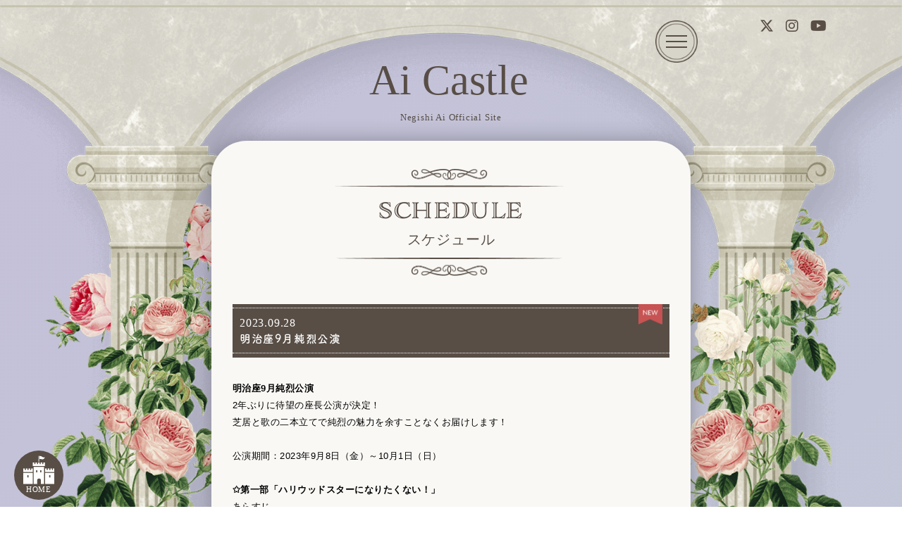

--- FILE ---
content_type: text/html; charset=UTF-8
request_url: https://aicastle.jp/schedule/20230908_21/
body_size: 4769
content:
<!DOCTYPE html>
<html lang="ja">

<head>
    <meta charset="UTF-8">
    <meta http-equiv="X-UA-Compatible" content="IE=edge">
    <meta name="format-detection" content="telephone=no,address=no,email=no">
    <meta name="viewport" content="width=device-width, initial-scale=1.0">
    

    <title>
        明治座9月純烈公演 | 根岸愛オフィシャルファンクラブ「Ai Castle」    </title>
        <meta name="description" content="&nbsp;明治座9月純烈公演2年ぶりに待望の座長公演が決定！芝居と歌の二本立てで純烈の魅力を余すことなくお届けします！&nbsp;公演期間：2023年9月8日（金）～10月1日（日）&nbsp;✩第一部「ハリウッドスターになり……" />
    <meta name="theme-color" content="#584E46">


    <!-- facebookのOGPタグ -->
    <meta property="og:site_name" content="根岸愛オフィシャルファンクラブ「Ai Castle」" />
    <meta property="og:url" content="https://aicastle.jp/schedule/20230908_21" />
    <meta property="og:type" content="web" />
    <meta property="og:title" content="根岸愛オフィシャルファンクラブ「Ai Castle」" />
    <meta property="og:description" content="&nbsp;明治座9月純烈公演2年ぶりに待望の座長公演が決定！芝居と歌の二本立てで純烈の魅力を余すことなくお届けします！&nbsp;公演期間：2023年9月8日（金）～10月1日（日）&nbsp;✩第一部「ハリウッドスターになり……" />
    <meta property="og:image" content="https://etbr-cms-site.s3.ap-northeast-1.amazonaws.com/aicastle.jp/share/ogp.jpg" />
    <meta property="fb:app_id" content="" />
    <meta property="og:locale" content="ja_JP" />

    <!-- twitterのOGPタグ -->
    <meta name="twitter:card" content="summary_large_image">
    <meta name="twitter:site" content="@negishiai" />
    <meta name="twitter:description" content="根岸愛オフィシャルサイト／根岸愛オフィシャルファンクラブ「Ai Castle」" />
    <meta name="twitter:image" content="https://etbr-cms-site.s3.ap-northeast-1.amazonaws.com/aicastle.jp/share/ogp.jpg" />

    <link rel="icon" href="/themes/aicastle/favicon.ico" type="image/x-icon" />
    <link rel="Shortcut Icon" type="img/x-icon" href="/themes/aicastle/favicon.ico" />
    <link rev="made" href="https://aicastle.jp/" />
    <link rel="apple-touch-icon" href="https://etbr-cms-site.s3.ap-northeast-1.amazonaws.com/aicastle.jp/share/apple-touch-icon.png" />







    <script src="https://kit.fontawesome.com/f4347ddf47.js" crossorigin="anonymous"></script>



    <script>
      (function(d) {
        var config = {
          kitId: 'xab2nex',
          scriptTimeout: 3000,
          async: true
        },
        h=d.documentElement,t=setTimeout(function(){h.className=h.className.replace(/\bwf-loading\b/g,"")+" wf-inactive";},config.scriptTimeout),tk=d.createElement("script"),f=false,s=d.getElementsByTagName("script")[0],a;h.className+=" wf-loading";tk.src='https://use.typekit.net/'+config.kitId+'.js';tk.async=true;tk.onload=tk.onreadystatechange=function(){a=this.readyState;if(f||a&&a!="complete"&&a!="loaded")return;f=true;clearTimeout(t);try{Typekit.load(config)}catch(e){}};s.parentNode.insertBefore(tk,s)
      })(document);
    </script>
    <link rel="stylesheet" href="/themes/aicastle/_assets/css/app.css?24121001" />
    

    <!-- Global site tag (gtag.js) - Google Analytics -->
    <script async src="https://www.googletagmanager.com/gtag/js?id=UA-41706400-57"></script>
    <script>
      window.dataLayer = window.dataLayer || [];
      function gtag(){dataLayer.push(arguments);}
      gtag('js', new Date());

      gtag('config', 'UA-41706400-57');
    </script>
    <script src="https://www.google.com/recaptcha/api.js?render=6LdQ69ghAAAAAPlj3FJ10MRgUqhMsXGXQrMwjaEW"></script> 

    
</head>

  <body class="single schedule-single">



<div id="splash">
<div id="splash_text"></div>
<!--/splash--></div>



<div class="aic__wall">

<header id="aic__header" class="aic__header">


  <div class="aic__header-ttl">
    <a href="/">
      <h1><img src="/themes/aicastle/_assets/img/logo_aicastle.svg" class="Ai Castle"></h1>
      <p>Negishi Ai Official Site</p>
    </a>
  </div>


  <div class="aic__header-menu">
                    
            <div class="aic__header--hamburger" id="js-menu">
                <div class="aic__header--hamburgerIcon">
                    <div>
                        <span class="aic__burger-1"></span>
                        <span class="aic__burger-2"></span>
                        <span class="aic__burger-3"></span>
                    </div>
                </div>
            </div>
            <div class="aic__header--menuContents">
                <div>
                    <h2>MENU</h2>
                    <ul class="aic__header--menuContentsALL">
                        <li class="menu-home"><a href="/">HOME</a></li>
                        <li class="menu-news"><a href="/news/">通達</a></li>
                        <li class="menu-prof"><a href="/#profile">城主<!-- PROFILE --></a></li>
                        <li class="menu-event"><a href="/event/">謁見<!-- EVENT --></a></li>
                        <li class="menu-sche"><a href="/schedule-cal/">SCHEDULE</a></li>
                        <li class="menu-goods"><a href="/goods/">GOODS</a></li>
                    </ul>
                    <h3>SPECIAL CONTENT</h3>
                    <div class="aic__header--menuContentsFCLogin">
                                                  <a href="/login/" class="btn_fc btn_login">LOGIN</a>
                                                                          <a href="/pre_signup/" class="btn_fc btn_join">JOIN</a>
                                            </div>
                    <div class="aic__header--menuContentsFCLink">
                        <ul>
                            
                            <li class="menu-fc-4"><a href="/blog/"><div><img src="/themes/aicastle/_assets/img/ico_menu_4.svg" alt="絵日記"></div><span>絵日記</span></a></li>
                            <li class="menu-fc-1"><a href="/wallpaper/"><div><img src="/themes/aicastle/_assets/img/ico_menu_1.svg" alt="Wallpaper"></div><span>Wallpaper</span></a></li>
                            <li class="menu-fc-1"><a href="/calendar/"><div><img src="/themes/aicastle/_assets/img/ico_menu_2.svg" alt="Calendar"></div><span>Calendar</span></a></li>
                            <!-- <li class="menu-fc-2"><a href="/gallery/"><div><img src="/themes/aicastle/_assets/img/ico_menu_7.svg" alt="Gallery"></div><span>ご近影</span></a></li> -->
                            <li class="menu-fc-3"><a href="/movie/"><div><img src="/themes/aicastle/_assets/img/ico_menu_3.svg" alt="Movie"></div><span>Movie</span></a></li>
                            <li class="menu-fc-5"><a href="/mypage/"><div><img src="/themes/aicastle/_assets/img/ico_menu_5.svg" alt="Mail Magazine"></div><span>Mail Magazine</span></a></li>
                            <li class="menu-fc-6"><a href="/mypage/"><div><img src="/themes/aicastle/_assets/img/ico_menu_6.svg" alt="Birthday Mail"></div><span>Birthday Mail</span></a></li>
                        </ul>
                    </div>
                    <div class="aic__header--menuContentsSns">
                          <a href="https://twitter.com/negishiai" target="_blank"><i class="fa-brands fa-x-twitter"></i></a>
                          <a href="https://www.instagram.com/negishiai927/" target="_blank"><i class="fab fa-instagram"></i></a>
                          <a href="https://www.youtube.com/channel/UCuT2XDqpaYhb3KJOoF3PpoA" target="_blank"><i class="fab fa-youtube"></i></a>
                    </div>
                </div>
            </div>
                      
  </div>



      

</header>

<div class="aic__sns aic__pc">
      <a href="https://twitter.com/negishiai" target="_blank"><i class="fa-brands fa-x-twitter"></i></a>
      <a href="https://www.instagram.com/negishiai927/" target="_blank"><i class="fab fa-instagram"></i></a>
      <a href="https://www.youtube.com/channel/UCuT2XDqpaYhb3KJOoF3PpoA" target="_blank"><i class="fab fa-youtube"></i></a>
</div>

<div class="aic__SideMypage">
      <a href="/" class="mypagebtn mypagebtn_home"><img src="/themes/aicastle/_assets/img/ico_castle.svg" alt=""><span>HOME</span></a>
            </div>






    <!-- header end -->
          <main class="aic__under aic__schedule">
    


<!-- ▼▼ここから▼▼ -->


<article class="aic__news-wrap aic__under-wrap">
    <section class="aic__under-cont">
      <div class="aic__under-head">
        <h2>
            SCHEDULE
            <span>スケジュール</span>
        </h2>
      </div>
        <div class="aic__cmn-inner aic__under-inner">

        <div class="aic__news-head">
                        
        <h3>
                <div class="state">
                    <span class="date">2023.09.28</span>
                    <span class="new">new</span>                </div>
                明治座9月純烈公演        </h3>
    </div>
    <div class="aic__news-cont wysiwyg">
        <p>&nbsp;</p>
<p><strong>明治座9月純烈公演</strong></p>
<p>2年ぶりに待望の座長公演が決定！</p>
<p>芝居と歌の二本立てで純烈の魅力を余すことなくお届けします！</p>
<p>&nbsp;</p>
<p>公演期間：2023年9月8日（金）～10月1日（日）</p>
<p>&nbsp;</p>
<p><strong>✩第一部「ハリウッドスターになりたくない！」</strong></p>
<p>あらすじ</p>
<p>1930年代、ニューヨークの酒場。売れない役者のデビー(岩永洋昭)、パット(後上翔太)兄弟とセールスマンのトニー(白川裕二郎)は偶然、ジャック(酒井一圭)というギャングの悪事を知ってしまう。怒ったジャックは３人を始末しようと銃撃し、逃走劇の末、ロサンゼルスへ。３人はジャックから身を隠すためにハリウッド映画のエキストラに紛れ込んだが、その映画は主演女優・プリシラ(小川菜摘)がわがままに振る舞うＢ級作品。プリシラは若く美しい助演女優・キャロル(横山由依)が気に食わず、いじめてばかりで撮影はしょっちゅう中断していた。一方、ジャックも監督のクラーク(曽我廼家寛太郎)とは昔馴染みで、スタジオに居座っている。ジャックに気づかれないようにする３人だが、デビーとパットはつい演じたがってしまうし、トニーは意外にも芝居がうまく、プリシラに気に入られて相手役に抜擢されてしまい、さらにはキャロルとは恋仲に。それぞれの状況が交錯する中、ついに３人の正体がバレてしまい&hellip;&hellip;。</p>
<p>&nbsp;</p>
<p><strong>✩第二部　純烈コンサート2023『スーパー♨スター』</strong></p>
<p>お馴染みのヒット曲から最新曲まで劇場版特別演出として、純烈の魅力を余すことなくお届けします！</p>
<p>&nbsp;</p>
<p><strong>■チケット</strong></p>
<p>・S席（1・2階席）</p>
<p>12:00開演の部：13000円</p>
<p>17:00開演の部：11000円</p>
<p>&nbsp;</p>
<p>・A席（3階席）</p>
<p>12:00開演の部：6500円</p>
<p>17:00開演の部：6500円</p>
<p>&nbsp;</p>
<p>詳細は<a href="https://www.meijiza.co.jp/info/2023/2023_09/">こちら</a>をご覧ください♪</p>
<p>&nbsp;</p>
<p>&nbsp;</p>    </div>


    

        </div>

    <div class="align-center aic__mt-30">
        <a href="../" class="btn_b" style="font-size: 15px;">一覧ページへ</a>
      </div>
  </section>
</article>

<!-- ▲▲ここまで▲▲ -->



<footer class="aic__footer">
  <div class="aic__footer-inner">
    <a href="#" class="aic__pagetop"><img src="/themes/aicastle/_assets/img/btn_pagetop.svg"><span>PAGETOP</span></a>
    <p class="aic__footer-head"><a href="/"><img src="/themes/aicastle/_assets/img/logo_aicastle_w.svg" class="Ai Castle"><span>Negishi Ai Official Site</span></a></p>
    <div class="aic__footer--sns">
      <a href="https://twitter.com/negishiai" target="_blank"><i class="fa-brands fa-x-twitter"></i></a>
      <a href="https://www.instagram.com/negishiai927/" target="_blank"><i class="fab fa-instagram"></i></a>
      <a href="https://www.youtube.com/channel/UCuT2XDqpaYhb3KJOoF3PpoA" target="_blank"><i class="fab fa-youtube"></i></a>
    </div>
    <ul class="aic__footer-menu">
      <li><a href="/about/">ファンクラブについて</a></li>
      <li><a href="/faq/">FAQ / お問い合わせ</a></li>
      <li><a href="/agreement/">利用規約</a></li>
      <li><a href="/law/">特定商取引法に基づく表示</a></li>
      <li><a href="/privacy-policy/">プライバシーポリシー</a></li>
      <li><a href="/environment/">推奨環境</a></li>
      <li><a href="/mypage/withdrawal/">会員退会</a></li>
    </ul>
    
    <p class="aic__footer-copy">掲載されている全てのコンテンツの無断転載を禁じます。<br>
    &copy; Copyright(c) PLATINUM PIXEL. All Rights Reserved.<br>
    powered by <a href="https://etb-rights.com/" target="_blank">ETB RIGHTS</a></p>
  </div>
</footer>




</main>



<div>




<script src="https://cdnjs.cloudflare.com/ajax/libs/jquery/3.5.1/jquery.min.js"></script>
<script src="https://cdnjs.cloudflare.com/ajax/libs/slick-carousel/1.9.0/slick.min.js"></script>

<link rel="stylesheet" type="text/css" href="https://cdnjs.cloudflare.com/ajax/libs/remodal/1.0.5/remodal.min.css">
<link rel="stylesheet" type="text/css" href="https://cdnjs.cloudflare.com/ajax/libs/remodal/1.0.5/remodal-default-theme.min.css">
<script src="https://cdnjs.cloudflare.com/ajax/libs/remodal/1.1.1/remodal.min.js" integrity="sha512-a/KwXZUMuN0N2aqT/nuvYp6mg1zKg8OfvovbIlh4ByLw+BJ4sDrJwQM/iSOd567gx+yS0pQixA4EnxBlHgrL6A==" crossorigin="anonymous"></script>
<!-- <script src="http://cdn.jsdelivr.net/particles.js/2.0.0/particles.min.js"></script> -->

<script src="/themes/aicastle/_assets/js/libs/particles.min.js"></script>

<!-- <script src="https://cdnjs.cloudflare.com/ajax/libs/pace/1.0.2/pace.min.js"></script> -->
<script src="https://rawgit.com/kimmobrunfeldt/progressbar.js/master/dist/progressbar.min.js"></script>
<script src="/themes/aicastle/_assets/js/libs/progressbar.min.js"></script>

<!-- <script src="/themes/aicastle/_assets/js/libs/jquery.magnific-popup.min.js"></script> -->

<link rel="stylesheet" href="https://unpkg.com/scroll-hint@1.1.10/css/scroll-hint.css">
<script src="https://unpkg.com/scroll-hint@1.1.10/js/scroll-hint.js"></script>

<script src="/themes/aicastle/_assets/js/common.js?24121002"></script>


<!-- <script src="https://zipaddr.com/js/zipaddr7.js" charset="UTF-8"></script> -->

</body>

</html>

--- FILE ---
content_type: text/html; charset=utf-8
request_url: https://www.google.com/recaptcha/api2/anchor?ar=1&k=6LdQ69ghAAAAAPlj3FJ10MRgUqhMsXGXQrMwjaEW&co=aHR0cHM6Ly9haWNhc3RsZS5qcDo0NDM.&hl=en&v=PoyoqOPhxBO7pBk68S4YbpHZ&size=invisible&anchor-ms=20000&execute-ms=30000&cb=73f1pmpfi0s8
body_size: 49779
content:
<!DOCTYPE HTML><html dir="ltr" lang="en"><head><meta http-equiv="Content-Type" content="text/html; charset=UTF-8">
<meta http-equiv="X-UA-Compatible" content="IE=edge">
<title>reCAPTCHA</title>
<style type="text/css">
/* cyrillic-ext */
@font-face {
  font-family: 'Roboto';
  font-style: normal;
  font-weight: 400;
  font-stretch: 100%;
  src: url(//fonts.gstatic.com/s/roboto/v48/KFO7CnqEu92Fr1ME7kSn66aGLdTylUAMa3GUBHMdazTgWw.woff2) format('woff2');
  unicode-range: U+0460-052F, U+1C80-1C8A, U+20B4, U+2DE0-2DFF, U+A640-A69F, U+FE2E-FE2F;
}
/* cyrillic */
@font-face {
  font-family: 'Roboto';
  font-style: normal;
  font-weight: 400;
  font-stretch: 100%;
  src: url(//fonts.gstatic.com/s/roboto/v48/KFO7CnqEu92Fr1ME7kSn66aGLdTylUAMa3iUBHMdazTgWw.woff2) format('woff2');
  unicode-range: U+0301, U+0400-045F, U+0490-0491, U+04B0-04B1, U+2116;
}
/* greek-ext */
@font-face {
  font-family: 'Roboto';
  font-style: normal;
  font-weight: 400;
  font-stretch: 100%;
  src: url(//fonts.gstatic.com/s/roboto/v48/KFO7CnqEu92Fr1ME7kSn66aGLdTylUAMa3CUBHMdazTgWw.woff2) format('woff2');
  unicode-range: U+1F00-1FFF;
}
/* greek */
@font-face {
  font-family: 'Roboto';
  font-style: normal;
  font-weight: 400;
  font-stretch: 100%;
  src: url(//fonts.gstatic.com/s/roboto/v48/KFO7CnqEu92Fr1ME7kSn66aGLdTylUAMa3-UBHMdazTgWw.woff2) format('woff2');
  unicode-range: U+0370-0377, U+037A-037F, U+0384-038A, U+038C, U+038E-03A1, U+03A3-03FF;
}
/* math */
@font-face {
  font-family: 'Roboto';
  font-style: normal;
  font-weight: 400;
  font-stretch: 100%;
  src: url(//fonts.gstatic.com/s/roboto/v48/KFO7CnqEu92Fr1ME7kSn66aGLdTylUAMawCUBHMdazTgWw.woff2) format('woff2');
  unicode-range: U+0302-0303, U+0305, U+0307-0308, U+0310, U+0312, U+0315, U+031A, U+0326-0327, U+032C, U+032F-0330, U+0332-0333, U+0338, U+033A, U+0346, U+034D, U+0391-03A1, U+03A3-03A9, U+03B1-03C9, U+03D1, U+03D5-03D6, U+03F0-03F1, U+03F4-03F5, U+2016-2017, U+2034-2038, U+203C, U+2040, U+2043, U+2047, U+2050, U+2057, U+205F, U+2070-2071, U+2074-208E, U+2090-209C, U+20D0-20DC, U+20E1, U+20E5-20EF, U+2100-2112, U+2114-2115, U+2117-2121, U+2123-214F, U+2190, U+2192, U+2194-21AE, U+21B0-21E5, U+21F1-21F2, U+21F4-2211, U+2213-2214, U+2216-22FF, U+2308-230B, U+2310, U+2319, U+231C-2321, U+2336-237A, U+237C, U+2395, U+239B-23B7, U+23D0, U+23DC-23E1, U+2474-2475, U+25AF, U+25B3, U+25B7, U+25BD, U+25C1, U+25CA, U+25CC, U+25FB, U+266D-266F, U+27C0-27FF, U+2900-2AFF, U+2B0E-2B11, U+2B30-2B4C, U+2BFE, U+3030, U+FF5B, U+FF5D, U+1D400-1D7FF, U+1EE00-1EEFF;
}
/* symbols */
@font-face {
  font-family: 'Roboto';
  font-style: normal;
  font-weight: 400;
  font-stretch: 100%;
  src: url(//fonts.gstatic.com/s/roboto/v48/KFO7CnqEu92Fr1ME7kSn66aGLdTylUAMaxKUBHMdazTgWw.woff2) format('woff2');
  unicode-range: U+0001-000C, U+000E-001F, U+007F-009F, U+20DD-20E0, U+20E2-20E4, U+2150-218F, U+2190, U+2192, U+2194-2199, U+21AF, U+21E6-21F0, U+21F3, U+2218-2219, U+2299, U+22C4-22C6, U+2300-243F, U+2440-244A, U+2460-24FF, U+25A0-27BF, U+2800-28FF, U+2921-2922, U+2981, U+29BF, U+29EB, U+2B00-2BFF, U+4DC0-4DFF, U+FFF9-FFFB, U+10140-1018E, U+10190-1019C, U+101A0, U+101D0-101FD, U+102E0-102FB, U+10E60-10E7E, U+1D2C0-1D2D3, U+1D2E0-1D37F, U+1F000-1F0FF, U+1F100-1F1AD, U+1F1E6-1F1FF, U+1F30D-1F30F, U+1F315, U+1F31C, U+1F31E, U+1F320-1F32C, U+1F336, U+1F378, U+1F37D, U+1F382, U+1F393-1F39F, U+1F3A7-1F3A8, U+1F3AC-1F3AF, U+1F3C2, U+1F3C4-1F3C6, U+1F3CA-1F3CE, U+1F3D4-1F3E0, U+1F3ED, U+1F3F1-1F3F3, U+1F3F5-1F3F7, U+1F408, U+1F415, U+1F41F, U+1F426, U+1F43F, U+1F441-1F442, U+1F444, U+1F446-1F449, U+1F44C-1F44E, U+1F453, U+1F46A, U+1F47D, U+1F4A3, U+1F4B0, U+1F4B3, U+1F4B9, U+1F4BB, U+1F4BF, U+1F4C8-1F4CB, U+1F4D6, U+1F4DA, U+1F4DF, U+1F4E3-1F4E6, U+1F4EA-1F4ED, U+1F4F7, U+1F4F9-1F4FB, U+1F4FD-1F4FE, U+1F503, U+1F507-1F50B, U+1F50D, U+1F512-1F513, U+1F53E-1F54A, U+1F54F-1F5FA, U+1F610, U+1F650-1F67F, U+1F687, U+1F68D, U+1F691, U+1F694, U+1F698, U+1F6AD, U+1F6B2, U+1F6B9-1F6BA, U+1F6BC, U+1F6C6-1F6CF, U+1F6D3-1F6D7, U+1F6E0-1F6EA, U+1F6F0-1F6F3, U+1F6F7-1F6FC, U+1F700-1F7FF, U+1F800-1F80B, U+1F810-1F847, U+1F850-1F859, U+1F860-1F887, U+1F890-1F8AD, U+1F8B0-1F8BB, U+1F8C0-1F8C1, U+1F900-1F90B, U+1F93B, U+1F946, U+1F984, U+1F996, U+1F9E9, U+1FA00-1FA6F, U+1FA70-1FA7C, U+1FA80-1FA89, U+1FA8F-1FAC6, U+1FACE-1FADC, U+1FADF-1FAE9, U+1FAF0-1FAF8, U+1FB00-1FBFF;
}
/* vietnamese */
@font-face {
  font-family: 'Roboto';
  font-style: normal;
  font-weight: 400;
  font-stretch: 100%;
  src: url(//fonts.gstatic.com/s/roboto/v48/KFO7CnqEu92Fr1ME7kSn66aGLdTylUAMa3OUBHMdazTgWw.woff2) format('woff2');
  unicode-range: U+0102-0103, U+0110-0111, U+0128-0129, U+0168-0169, U+01A0-01A1, U+01AF-01B0, U+0300-0301, U+0303-0304, U+0308-0309, U+0323, U+0329, U+1EA0-1EF9, U+20AB;
}
/* latin-ext */
@font-face {
  font-family: 'Roboto';
  font-style: normal;
  font-weight: 400;
  font-stretch: 100%;
  src: url(//fonts.gstatic.com/s/roboto/v48/KFO7CnqEu92Fr1ME7kSn66aGLdTylUAMa3KUBHMdazTgWw.woff2) format('woff2');
  unicode-range: U+0100-02BA, U+02BD-02C5, U+02C7-02CC, U+02CE-02D7, U+02DD-02FF, U+0304, U+0308, U+0329, U+1D00-1DBF, U+1E00-1E9F, U+1EF2-1EFF, U+2020, U+20A0-20AB, U+20AD-20C0, U+2113, U+2C60-2C7F, U+A720-A7FF;
}
/* latin */
@font-face {
  font-family: 'Roboto';
  font-style: normal;
  font-weight: 400;
  font-stretch: 100%;
  src: url(//fonts.gstatic.com/s/roboto/v48/KFO7CnqEu92Fr1ME7kSn66aGLdTylUAMa3yUBHMdazQ.woff2) format('woff2');
  unicode-range: U+0000-00FF, U+0131, U+0152-0153, U+02BB-02BC, U+02C6, U+02DA, U+02DC, U+0304, U+0308, U+0329, U+2000-206F, U+20AC, U+2122, U+2191, U+2193, U+2212, U+2215, U+FEFF, U+FFFD;
}
/* cyrillic-ext */
@font-face {
  font-family: 'Roboto';
  font-style: normal;
  font-weight: 500;
  font-stretch: 100%;
  src: url(//fonts.gstatic.com/s/roboto/v48/KFO7CnqEu92Fr1ME7kSn66aGLdTylUAMa3GUBHMdazTgWw.woff2) format('woff2');
  unicode-range: U+0460-052F, U+1C80-1C8A, U+20B4, U+2DE0-2DFF, U+A640-A69F, U+FE2E-FE2F;
}
/* cyrillic */
@font-face {
  font-family: 'Roboto';
  font-style: normal;
  font-weight: 500;
  font-stretch: 100%;
  src: url(//fonts.gstatic.com/s/roboto/v48/KFO7CnqEu92Fr1ME7kSn66aGLdTylUAMa3iUBHMdazTgWw.woff2) format('woff2');
  unicode-range: U+0301, U+0400-045F, U+0490-0491, U+04B0-04B1, U+2116;
}
/* greek-ext */
@font-face {
  font-family: 'Roboto';
  font-style: normal;
  font-weight: 500;
  font-stretch: 100%;
  src: url(//fonts.gstatic.com/s/roboto/v48/KFO7CnqEu92Fr1ME7kSn66aGLdTylUAMa3CUBHMdazTgWw.woff2) format('woff2');
  unicode-range: U+1F00-1FFF;
}
/* greek */
@font-face {
  font-family: 'Roboto';
  font-style: normal;
  font-weight: 500;
  font-stretch: 100%;
  src: url(//fonts.gstatic.com/s/roboto/v48/KFO7CnqEu92Fr1ME7kSn66aGLdTylUAMa3-UBHMdazTgWw.woff2) format('woff2');
  unicode-range: U+0370-0377, U+037A-037F, U+0384-038A, U+038C, U+038E-03A1, U+03A3-03FF;
}
/* math */
@font-face {
  font-family: 'Roboto';
  font-style: normal;
  font-weight: 500;
  font-stretch: 100%;
  src: url(//fonts.gstatic.com/s/roboto/v48/KFO7CnqEu92Fr1ME7kSn66aGLdTylUAMawCUBHMdazTgWw.woff2) format('woff2');
  unicode-range: U+0302-0303, U+0305, U+0307-0308, U+0310, U+0312, U+0315, U+031A, U+0326-0327, U+032C, U+032F-0330, U+0332-0333, U+0338, U+033A, U+0346, U+034D, U+0391-03A1, U+03A3-03A9, U+03B1-03C9, U+03D1, U+03D5-03D6, U+03F0-03F1, U+03F4-03F5, U+2016-2017, U+2034-2038, U+203C, U+2040, U+2043, U+2047, U+2050, U+2057, U+205F, U+2070-2071, U+2074-208E, U+2090-209C, U+20D0-20DC, U+20E1, U+20E5-20EF, U+2100-2112, U+2114-2115, U+2117-2121, U+2123-214F, U+2190, U+2192, U+2194-21AE, U+21B0-21E5, U+21F1-21F2, U+21F4-2211, U+2213-2214, U+2216-22FF, U+2308-230B, U+2310, U+2319, U+231C-2321, U+2336-237A, U+237C, U+2395, U+239B-23B7, U+23D0, U+23DC-23E1, U+2474-2475, U+25AF, U+25B3, U+25B7, U+25BD, U+25C1, U+25CA, U+25CC, U+25FB, U+266D-266F, U+27C0-27FF, U+2900-2AFF, U+2B0E-2B11, U+2B30-2B4C, U+2BFE, U+3030, U+FF5B, U+FF5D, U+1D400-1D7FF, U+1EE00-1EEFF;
}
/* symbols */
@font-face {
  font-family: 'Roboto';
  font-style: normal;
  font-weight: 500;
  font-stretch: 100%;
  src: url(//fonts.gstatic.com/s/roboto/v48/KFO7CnqEu92Fr1ME7kSn66aGLdTylUAMaxKUBHMdazTgWw.woff2) format('woff2');
  unicode-range: U+0001-000C, U+000E-001F, U+007F-009F, U+20DD-20E0, U+20E2-20E4, U+2150-218F, U+2190, U+2192, U+2194-2199, U+21AF, U+21E6-21F0, U+21F3, U+2218-2219, U+2299, U+22C4-22C6, U+2300-243F, U+2440-244A, U+2460-24FF, U+25A0-27BF, U+2800-28FF, U+2921-2922, U+2981, U+29BF, U+29EB, U+2B00-2BFF, U+4DC0-4DFF, U+FFF9-FFFB, U+10140-1018E, U+10190-1019C, U+101A0, U+101D0-101FD, U+102E0-102FB, U+10E60-10E7E, U+1D2C0-1D2D3, U+1D2E0-1D37F, U+1F000-1F0FF, U+1F100-1F1AD, U+1F1E6-1F1FF, U+1F30D-1F30F, U+1F315, U+1F31C, U+1F31E, U+1F320-1F32C, U+1F336, U+1F378, U+1F37D, U+1F382, U+1F393-1F39F, U+1F3A7-1F3A8, U+1F3AC-1F3AF, U+1F3C2, U+1F3C4-1F3C6, U+1F3CA-1F3CE, U+1F3D4-1F3E0, U+1F3ED, U+1F3F1-1F3F3, U+1F3F5-1F3F7, U+1F408, U+1F415, U+1F41F, U+1F426, U+1F43F, U+1F441-1F442, U+1F444, U+1F446-1F449, U+1F44C-1F44E, U+1F453, U+1F46A, U+1F47D, U+1F4A3, U+1F4B0, U+1F4B3, U+1F4B9, U+1F4BB, U+1F4BF, U+1F4C8-1F4CB, U+1F4D6, U+1F4DA, U+1F4DF, U+1F4E3-1F4E6, U+1F4EA-1F4ED, U+1F4F7, U+1F4F9-1F4FB, U+1F4FD-1F4FE, U+1F503, U+1F507-1F50B, U+1F50D, U+1F512-1F513, U+1F53E-1F54A, U+1F54F-1F5FA, U+1F610, U+1F650-1F67F, U+1F687, U+1F68D, U+1F691, U+1F694, U+1F698, U+1F6AD, U+1F6B2, U+1F6B9-1F6BA, U+1F6BC, U+1F6C6-1F6CF, U+1F6D3-1F6D7, U+1F6E0-1F6EA, U+1F6F0-1F6F3, U+1F6F7-1F6FC, U+1F700-1F7FF, U+1F800-1F80B, U+1F810-1F847, U+1F850-1F859, U+1F860-1F887, U+1F890-1F8AD, U+1F8B0-1F8BB, U+1F8C0-1F8C1, U+1F900-1F90B, U+1F93B, U+1F946, U+1F984, U+1F996, U+1F9E9, U+1FA00-1FA6F, U+1FA70-1FA7C, U+1FA80-1FA89, U+1FA8F-1FAC6, U+1FACE-1FADC, U+1FADF-1FAE9, U+1FAF0-1FAF8, U+1FB00-1FBFF;
}
/* vietnamese */
@font-face {
  font-family: 'Roboto';
  font-style: normal;
  font-weight: 500;
  font-stretch: 100%;
  src: url(//fonts.gstatic.com/s/roboto/v48/KFO7CnqEu92Fr1ME7kSn66aGLdTylUAMa3OUBHMdazTgWw.woff2) format('woff2');
  unicode-range: U+0102-0103, U+0110-0111, U+0128-0129, U+0168-0169, U+01A0-01A1, U+01AF-01B0, U+0300-0301, U+0303-0304, U+0308-0309, U+0323, U+0329, U+1EA0-1EF9, U+20AB;
}
/* latin-ext */
@font-face {
  font-family: 'Roboto';
  font-style: normal;
  font-weight: 500;
  font-stretch: 100%;
  src: url(//fonts.gstatic.com/s/roboto/v48/KFO7CnqEu92Fr1ME7kSn66aGLdTylUAMa3KUBHMdazTgWw.woff2) format('woff2');
  unicode-range: U+0100-02BA, U+02BD-02C5, U+02C7-02CC, U+02CE-02D7, U+02DD-02FF, U+0304, U+0308, U+0329, U+1D00-1DBF, U+1E00-1E9F, U+1EF2-1EFF, U+2020, U+20A0-20AB, U+20AD-20C0, U+2113, U+2C60-2C7F, U+A720-A7FF;
}
/* latin */
@font-face {
  font-family: 'Roboto';
  font-style: normal;
  font-weight: 500;
  font-stretch: 100%;
  src: url(//fonts.gstatic.com/s/roboto/v48/KFO7CnqEu92Fr1ME7kSn66aGLdTylUAMa3yUBHMdazQ.woff2) format('woff2');
  unicode-range: U+0000-00FF, U+0131, U+0152-0153, U+02BB-02BC, U+02C6, U+02DA, U+02DC, U+0304, U+0308, U+0329, U+2000-206F, U+20AC, U+2122, U+2191, U+2193, U+2212, U+2215, U+FEFF, U+FFFD;
}
/* cyrillic-ext */
@font-face {
  font-family: 'Roboto';
  font-style: normal;
  font-weight: 900;
  font-stretch: 100%;
  src: url(//fonts.gstatic.com/s/roboto/v48/KFO7CnqEu92Fr1ME7kSn66aGLdTylUAMa3GUBHMdazTgWw.woff2) format('woff2');
  unicode-range: U+0460-052F, U+1C80-1C8A, U+20B4, U+2DE0-2DFF, U+A640-A69F, U+FE2E-FE2F;
}
/* cyrillic */
@font-face {
  font-family: 'Roboto';
  font-style: normal;
  font-weight: 900;
  font-stretch: 100%;
  src: url(//fonts.gstatic.com/s/roboto/v48/KFO7CnqEu92Fr1ME7kSn66aGLdTylUAMa3iUBHMdazTgWw.woff2) format('woff2');
  unicode-range: U+0301, U+0400-045F, U+0490-0491, U+04B0-04B1, U+2116;
}
/* greek-ext */
@font-face {
  font-family: 'Roboto';
  font-style: normal;
  font-weight: 900;
  font-stretch: 100%;
  src: url(//fonts.gstatic.com/s/roboto/v48/KFO7CnqEu92Fr1ME7kSn66aGLdTylUAMa3CUBHMdazTgWw.woff2) format('woff2');
  unicode-range: U+1F00-1FFF;
}
/* greek */
@font-face {
  font-family: 'Roboto';
  font-style: normal;
  font-weight: 900;
  font-stretch: 100%;
  src: url(//fonts.gstatic.com/s/roboto/v48/KFO7CnqEu92Fr1ME7kSn66aGLdTylUAMa3-UBHMdazTgWw.woff2) format('woff2');
  unicode-range: U+0370-0377, U+037A-037F, U+0384-038A, U+038C, U+038E-03A1, U+03A3-03FF;
}
/* math */
@font-face {
  font-family: 'Roboto';
  font-style: normal;
  font-weight: 900;
  font-stretch: 100%;
  src: url(//fonts.gstatic.com/s/roboto/v48/KFO7CnqEu92Fr1ME7kSn66aGLdTylUAMawCUBHMdazTgWw.woff2) format('woff2');
  unicode-range: U+0302-0303, U+0305, U+0307-0308, U+0310, U+0312, U+0315, U+031A, U+0326-0327, U+032C, U+032F-0330, U+0332-0333, U+0338, U+033A, U+0346, U+034D, U+0391-03A1, U+03A3-03A9, U+03B1-03C9, U+03D1, U+03D5-03D6, U+03F0-03F1, U+03F4-03F5, U+2016-2017, U+2034-2038, U+203C, U+2040, U+2043, U+2047, U+2050, U+2057, U+205F, U+2070-2071, U+2074-208E, U+2090-209C, U+20D0-20DC, U+20E1, U+20E5-20EF, U+2100-2112, U+2114-2115, U+2117-2121, U+2123-214F, U+2190, U+2192, U+2194-21AE, U+21B0-21E5, U+21F1-21F2, U+21F4-2211, U+2213-2214, U+2216-22FF, U+2308-230B, U+2310, U+2319, U+231C-2321, U+2336-237A, U+237C, U+2395, U+239B-23B7, U+23D0, U+23DC-23E1, U+2474-2475, U+25AF, U+25B3, U+25B7, U+25BD, U+25C1, U+25CA, U+25CC, U+25FB, U+266D-266F, U+27C0-27FF, U+2900-2AFF, U+2B0E-2B11, U+2B30-2B4C, U+2BFE, U+3030, U+FF5B, U+FF5D, U+1D400-1D7FF, U+1EE00-1EEFF;
}
/* symbols */
@font-face {
  font-family: 'Roboto';
  font-style: normal;
  font-weight: 900;
  font-stretch: 100%;
  src: url(//fonts.gstatic.com/s/roboto/v48/KFO7CnqEu92Fr1ME7kSn66aGLdTylUAMaxKUBHMdazTgWw.woff2) format('woff2');
  unicode-range: U+0001-000C, U+000E-001F, U+007F-009F, U+20DD-20E0, U+20E2-20E4, U+2150-218F, U+2190, U+2192, U+2194-2199, U+21AF, U+21E6-21F0, U+21F3, U+2218-2219, U+2299, U+22C4-22C6, U+2300-243F, U+2440-244A, U+2460-24FF, U+25A0-27BF, U+2800-28FF, U+2921-2922, U+2981, U+29BF, U+29EB, U+2B00-2BFF, U+4DC0-4DFF, U+FFF9-FFFB, U+10140-1018E, U+10190-1019C, U+101A0, U+101D0-101FD, U+102E0-102FB, U+10E60-10E7E, U+1D2C0-1D2D3, U+1D2E0-1D37F, U+1F000-1F0FF, U+1F100-1F1AD, U+1F1E6-1F1FF, U+1F30D-1F30F, U+1F315, U+1F31C, U+1F31E, U+1F320-1F32C, U+1F336, U+1F378, U+1F37D, U+1F382, U+1F393-1F39F, U+1F3A7-1F3A8, U+1F3AC-1F3AF, U+1F3C2, U+1F3C4-1F3C6, U+1F3CA-1F3CE, U+1F3D4-1F3E0, U+1F3ED, U+1F3F1-1F3F3, U+1F3F5-1F3F7, U+1F408, U+1F415, U+1F41F, U+1F426, U+1F43F, U+1F441-1F442, U+1F444, U+1F446-1F449, U+1F44C-1F44E, U+1F453, U+1F46A, U+1F47D, U+1F4A3, U+1F4B0, U+1F4B3, U+1F4B9, U+1F4BB, U+1F4BF, U+1F4C8-1F4CB, U+1F4D6, U+1F4DA, U+1F4DF, U+1F4E3-1F4E6, U+1F4EA-1F4ED, U+1F4F7, U+1F4F9-1F4FB, U+1F4FD-1F4FE, U+1F503, U+1F507-1F50B, U+1F50D, U+1F512-1F513, U+1F53E-1F54A, U+1F54F-1F5FA, U+1F610, U+1F650-1F67F, U+1F687, U+1F68D, U+1F691, U+1F694, U+1F698, U+1F6AD, U+1F6B2, U+1F6B9-1F6BA, U+1F6BC, U+1F6C6-1F6CF, U+1F6D3-1F6D7, U+1F6E0-1F6EA, U+1F6F0-1F6F3, U+1F6F7-1F6FC, U+1F700-1F7FF, U+1F800-1F80B, U+1F810-1F847, U+1F850-1F859, U+1F860-1F887, U+1F890-1F8AD, U+1F8B0-1F8BB, U+1F8C0-1F8C1, U+1F900-1F90B, U+1F93B, U+1F946, U+1F984, U+1F996, U+1F9E9, U+1FA00-1FA6F, U+1FA70-1FA7C, U+1FA80-1FA89, U+1FA8F-1FAC6, U+1FACE-1FADC, U+1FADF-1FAE9, U+1FAF0-1FAF8, U+1FB00-1FBFF;
}
/* vietnamese */
@font-face {
  font-family: 'Roboto';
  font-style: normal;
  font-weight: 900;
  font-stretch: 100%;
  src: url(//fonts.gstatic.com/s/roboto/v48/KFO7CnqEu92Fr1ME7kSn66aGLdTylUAMa3OUBHMdazTgWw.woff2) format('woff2');
  unicode-range: U+0102-0103, U+0110-0111, U+0128-0129, U+0168-0169, U+01A0-01A1, U+01AF-01B0, U+0300-0301, U+0303-0304, U+0308-0309, U+0323, U+0329, U+1EA0-1EF9, U+20AB;
}
/* latin-ext */
@font-face {
  font-family: 'Roboto';
  font-style: normal;
  font-weight: 900;
  font-stretch: 100%;
  src: url(//fonts.gstatic.com/s/roboto/v48/KFO7CnqEu92Fr1ME7kSn66aGLdTylUAMa3KUBHMdazTgWw.woff2) format('woff2');
  unicode-range: U+0100-02BA, U+02BD-02C5, U+02C7-02CC, U+02CE-02D7, U+02DD-02FF, U+0304, U+0308, U+0329, U+1D00-1DBF, U+1E00-1E9F, U+1EF2-1EFF, U+2020, U+20A0-20AB, U+20AD-20C0, U+2113, U+2C60-2C7F, U+A720-A7FF;
}
/* latin */
@font-face {
  font-family: 'Roboto';
  font-style: normal;
  font-weight: 900;
  font-stretch: 100%;
  src: url(//fonts.gstatic.com/s/roboto/v48/KFO7CnqEu92Fr1ME7kSn66aGLdTylUAMa3yUBHMdazQ.woff2) format('woff2');
  unicode-range: U+0000-00FF, U+0131, U+0152-0153, U+02BB-02BC, U+02C6, U+02DA, U+02DC, U+0304, U+0308, U+0329, U+2000-206F, U+20AC, U+2122, U+2191, U+2193, U+2212, U+2215, U+FEFF, U+FFFD;
}

</style>
<link rel="stylesheet" type="text/css" href="https://www.gstatic.com/recaptcha/releases/PoyoqOPhxBO7pBk68S4YbpHZ/styles__ltr.css">
<script nonce="F8pOSm3cJ4Ubff0Px8NYDA" type="text/javascript">window['__recaptcha_api'] = 'https://www.google.com/recaptcha/api2/';</script>
<script type="text/javascript" src="https://www.gstatic.com/recaptcha/releases/PoyoqOPhxBO7pBk68S4YbpHZ/recaptcha__en.js" nonce="F8pOSm3cJ4Ubff0Px8NYDA">
      
    </script></head>
<body><div id="rc-anchor-alert" class="rc-anchor-alert"></div>
<input type="hidden" id="recaptcha-token" value="[base64]">
<script type="text/javascript" nonce="F8pOSm3cJ4Ubff0Px8NYDA">
      recaptcha.anchor.Main.init("[\x22ainput\x22,[\x22bgdata\x22,\x22\x22,\[base64]/[base64]/bmV3IFpbdF0obVswXSk6Sz09Mj9uZXcgWlt0XShtWzBdLG1bMV0pOks9PTM/bmV3IFpbdF0obVswXSxtWzFdLG1bMl0pOks9PTQ/[base64]/[base64]/[base64]/[base64]/[base64]/[base64]/[base64]/[base64]/[base64]/[base64]/[base64]/[base64]/[base64]/[base64]\\u003d\\u003d\x22,\[base64]\\u003d\x22,\[base64]/[base64]/DnRJIJ8ODbsK7KMK2w67DrcOpCcKDBsKzw4bCqgnDrFHCii/CrMK0wprCk8KlMmPDsENuQsOtwrXCjk5hYAlJX3lEUcOAwpRdCCQbCmtIw4E+w7cnwqt5MsKGw707LMOiwpErwrrDusOkFkg1IxLClydZw7fCicKILWoywrRoIMO/w7DCvVXDuDs0w5cCEsOnFsK3IDLDrQDDlMO7wpzDsMKbYhEAcG5Qw6www78rw4nDnsOFKUPCm8KYw79TDyN1w4BAw5jClsOEw5IsF8OawrLDhDDDky5bKMOmwqR9D8KRVlDDjsK/[base64]/[base64]/I17Dvh1VJMKsaMOIwqp0UMOIZMOKWMOxwpIYejY8UiDCpFDChh7Cin4vHkXDj8Kxwp/DhcO0BgjCtGPCm8O1w4nDqhfDg8OOw4tRUznCtG91Dl7CocKiZWdvw4/CksKMeWNNd8KIYGHDhcK4WH7CrsKAwq5kK1FvJsO6C8K7KjtCHX3Dtl/Csiogw7XDgMKDwqVJTR7CqX10L8K6w4fCnBnCp1bCqsKgScO9wrYSFMKGEUp5w5owHsOPITd1wrDDrHooUG0cw67DlnoWwrRqw4g2QnA0TMKvwqZrw6htU8KWw4sEFMOCKcKVGi/DgsOyPgVnw6bCg8OtZhg2DhnDucOBw59JLxYYw7oewrLDsMO6f8Ohwrhlw7LDim/Dv8KfwqrDkcOXYsOrdcORw6DDgsKIZsK1cMKYw7rDnxzDuGLCmxZjJR/DkcOpwp/DqBjCm8O7wqtew4vCuUI8w6rCoC0dX8Kxc1DDnGjDqAvDuhbCjsKuw5wAWMKTTMK7IMKBLMOWw5vCl8KUw4hnw7N1w4Z9Q0DDgkrDtsKobcOQw61Ow6XCo3LClcOcHkkXI8KaF8K4eGTDtcOdaDEnDMKmwq12ChbDm1Naw5o/W8KeYVYQw7rDkHfDpsOmwpxkP8OmwrPCtFkmw5l/X8O+GEPCs1rDhVk2TQXCksO4w4DDkzIgZHgcHcKwwqM3wpthw7rDpEkIOx3CrjDDrcKcYw/DqMOxwpoSw44TwqoSwphefMK7b0pzLsOgwozCkWcdw63DhMO3wqByUcKPIcOFw64QwrzCkiXCt8K2wpnCr8OEwoh3w73DssK7STsJw5/CncK/[base64]/wqDCmWlYNcKaw6HCgsKpM8OYH8Ocw4Y8wqLCqsOid8OrSMOLUsK0WxLCjDtzw5bDssKIw7jDrgfCr8OVw4lUJk/[base64]/woPCosKBZAjCisO5NcOOKcKLDT0BR0bCqsKZd8KMwr1dw77CjAUlwowIw7nCu8KzYGVISjEpwr3Dr1jCgGLCrVPDjcOaBsKYw5HDrzDDiMKzSArDjh1ww5AcWMKswrXDmcOYAMOEw6XCiMK/BnfCpkbCkB/CmC7DtAkCw7UubMOaTsKFw5oAcsOqwqrCo8KiwqsOB17CpcOCPk8adMKIQcK+UHrCvDTCkcOpw5taB27Co1ZQwq4rBcOreUJywojCg8OmAcKSwpDCqy9yD8KTfHktdcK/[base64]/DlMO7eVJPXmnCiDAWwo08wqdbGMKzw6HDgsO+w4Ysw7QFdCBAaUXCssK+PhLDr8O4WsKQfRDCmcKNw67DnMOWOcOhwpwCQyofwqXDqsOoXk/CrcOUw4rClMO/wog1acKpZUUoBmN0CsObWcKZdcO0UznCqBnDmcOPwr4aaXfClMKYw5HComV6CMO1w6Rjw6Bqw5snwpXCqVozRTfDsEvDvsOIXcKjwr5Rwo3DusOWwpXDjcKXKEJpRWLDiFx9wqXDpTI/[base64]/CpnXCsMK9BsKTwoXCksKpQCPDi8KEwqbDiUbDrSQTwo3DkQUgw4lAQDDCiMOHwqrDoVXCg03Ct8KMwqVrw6YLw440woMcwoHDtzorEsOlM8Opw4TCmhp2wqBdwpA/IsOFwrDCkz7Ct8ODHsOZIsKLw4bDi1/[base64]/DoFNqw6TCs19gb30NDcKNQsK3e055w6XDuVpNw4LCgClTG8KTaAPDt8OBwpEqwqV2wpk3w4fCgcKfwq/Dhx7CmQpNw6ByQMOrTGvDocOJdcOzSSLCnQEQw53CvWfDg8Ofw7fCuFFvRBHDu8KEw4dpNsKnwpNewovDkBrDmiwhw683w5EswqbDjgJcw45WaMK4fB1CRyXDg8OWQQ3Cu8OkwohswpZAw5/CgMOWw4Mfa8O4w4oEQBfDkcOow40ww4cBe8OAwp1xEsK4w5vCpEPDi3HCr8OwwqVmVU8yw7hAV8KyeVwaw4IbEMKuw5XCklhIbsKIAcOoJcKtS8O3bSXDiH7ClsK2ZsKMUUdKw54gKz/Dk8O3w6wabsOFF8Kfw5bCoybCix/[base64]/DuCsaWRDDhMOfbcKnEsKAwqLCtQMSQMK1woAlw7XDoEAbQcOTwogQwrXDh8KEw6tUwqoYHSgSw7cUClHCgsKHwqZOw5rDngR7woQBXg1ycm7ChFFlwr7Dm8KQVcKIOcO9dwXCu8KLw6rDr8Khw6xdwoZHJz3CuyPDrzZ/wpPDnlMnMmzDqF1lWhIww4vDscKuw65two/ClMOtEsOWLsK/JcK7MWV+wr/Dt2HCtBDDoATCgEzChcKGOsOWWHBgBRRka8Oqw7dswpFvd8KAw7DDsDcTWmYUw5HDiD8xVCLCjQoQwoHCuDNeJsKTb8KCwr/[base64]/[base64]/[base64]/wpAxwo8TQMKRw4UCwq7ChUMwcWYFwrPCnVjDvMK2GV3Cu8KJwqMNw4rCsAXDsABgw48IA8OIwochwpAYH27CkcKPw6Aowr/CrwLCimlqQE/CssK7MgQrwo8PwpcpXBDDsU7DgcKPwrF/[base64]/ChsOzwrAhwpVNLkkCw7XCtjFoTMOdwpJkwpTCh8K9Um41w6fDoillwprDkyNfKV3CqE3Dl8OOV2V5wrDCosOVw5YrwqLDnzDCnWbCi3jDonALMxTClcKIw6tWJcKhOQVaw51Lw7E6woTDr1I5FMOnwpbDm8KowobCu8OnEsK0aMOBHcKnMsK7PsK0wo7Cu8O/a8OFUnUvw4jCo8K3B8Owd8O7ZmLDpRXCpsK7wo3Dn8OQZSRPw4TCqcOZwoZ6w5DCpMO/worDi8KBPWLDjQ/[base64]/DvMOPw6ErUsKsI2TCqg8SwofDpMOeXEN3VcO7A8OkejPCqcOUMnFnwpMcZcKxZ8KxZ186G8K6wpbDpkcqwrM0wqfCjnLCoBTCkDUta2/ClcOHwrHCtsKTWUbCnsKrRA0tFlEmw5TCk8KZa8KyEDXCvsO2AyhGXz1dw6kLQsKNwp/[base64]/[base64]/CjMOMwoFIw4/CtsOxJ0vDuhjCl0DDrsOZwqLDuxfDgXEqwrAhcsO2A8KhwrvDuzfCuwXDoyfCiQhtJnM1wpsgwrbCigEfYMOnFsOYw4hoWR4kwos2cVXDrinDgMO3w6rDucKSwrcpwqJ6w49IVcOGwrV1wqnDscKNw5cGw7TCoMKfWsOSWcOYK8OzGjk/wrIzw7dbPMOZw4EKQxnChsKZJsKUeSTCrsOOwrTDigzCncK1w5ATwrEmwr4Xw4HCpysZfcKFbUAhG8KAw54pLxg8w4DCnVXCpmZHw4LChBTDuHjCnxcEw5E7wqfDu2RUN3vCjmPCgMKEwqtgw6U3LMK1w4jDn3LDscOLwqRew5bDkcOuwr/[base64]/ClMO2Fmsew4Etw6NCw6gZfMK/eMKkLQTCpMK6M8OPBHErA8OBwrkUw6NVN8OpdHs1w4XCjm0vN8KCIU/DsAjDhcOew6/Ck3weUcKDHMKLHiXDv8KICx7Ct8OiUUrDlsOOG1nDh8KcPV/CrBbChT3CqQ3DinzDrCIMwovCssO5Q8Kgw7k+w5RowpnCo8KvMHAKcjV4w4DDkcOfwopfwrjCg0/DgwQJXh3Cj8KSXxnDisKlCF3DrsK+YlPDgxrDnsOKTw3DjAPDgsKRwqxcU8OQDn9dw5l8w43CmMKAw49oNic2w6TDucK5IsOQwp/DssOcw6dfwpBONAdtA1jDo8KSdHzDssOfwqPCrl/CjCXCjcKHOsKJw69dwqjCqXFsMAcGw6vCnAnDm8KIw6bCjHYVwqQaw7xnTcOtwpLDucOxCcK/wrB1w7Ryw5Y+RkpZPQ3ClVvChUnDtcKlL8KhHyNQw7N1LsOAcghQwrrDoMKZZFXCqcKQEVVESsOAUsOYK2/Dp2ISw6NeM2jClhsNFHPCr8K1EMOQw6/Dtkpqw7lTw4M2w6TDiSwcwr3DsMO/[base64]/DosOKwp5MQ1HCsMKLHycnLcOEw6sFw7/Dt8O9w6bDg27DscK9wr7Cm8KjwolESsK4NX3Dv8KXYsKhU8Ojwq/DuTYTw5Jxw5klC8KCFQ7CksKlw7rCpSDCuMOPwrzDg8O7CwE4w5bCo8KVwrHDoExaw7pFXsKJw7xyFMOVwpMswoFZRiJdfF/DiAhWfkZmwrJ4wq3DmsKNwpPDlCV/wpdDwpg4JRUEwrLDlMORecOVXcK8WcOxdGI6woFlwpTDsEbDjyvCnWUhK8K/[base64]/ChMKhccK+w5bDp25/I24dccK8XwHDucKGw4TDu8KId1LCrMOYDGLDhsKoW3DDmhZLwpXDtmg/wqvDrT9BIR/[base64]/DhMOCw40+R8KWwppDLMKaw6jCk17DjsO+w7nChXJiw5vChELCnTPChcO0VTbDsU5mw5fCmS0Sw7/DpMKjw77DuSvCgMO4wpBcwrzDo3LCocO/Bxkhw5fDrGnDpsK0UcOTesK6bD/DqHR3V8OJf8OnQk3CnsKbwpQ1IWTCqBkgX8OGwrLDn8OCP8K7MsO6EMOtw7PCh0PDoArDkMKPdsK9wpxhw4DDhipMLkjCvk3Do0gVCQxDwp3DhFrCh8OvLjzCmMKcQ8KHWMKifjjCrsO/[base64]/GsO4w6rCnMKuw70FO8K5w6nCjSzCgiTDoXsUw7tsN2olw580w7QFw5QOTsKxcxzDrMOeQC3DuG3CtTTDk8K0Uj80w5/Cg8KKfGrDncKfZMKiw6Elc8Oiwr4vQkcgQB8pw5LCoMOresO6w5vCiMO5JsKbw6NLLcOqI3LCvm3DnlTChcKcwrDChxMiwqdsO8K+bMKLOMKYIsOHfXHDr8OVwoo2Ak/DrQtEw5LClCZTw7tdQFdtw7ILw7V3w7HDmsKsbMKySh4mw7EcKMKlw53CkMOldDvCvElKwqUNw5HDvsOpJl7Dt8O4SHTDpsKEwqzCjsOYwqPClsKbU8KXIB3DucOOLcKfwqsmGC7DpsOtw4UsQcOuwqTDuzMhf8OKa8KVwoTCqsKUMSDCm8K6A8K/[base64]/[base64]/MsK8woN+RDvDlMKdLMOEPsOLworDjcORwpPDvH7DhFcXAcKwP0XDs8O/wqYWwr7DssKtwr/[base64]/ClFN0P8ORRsOWPUZ+YlPDuwI/wqIxw7HCq25Rw5QBw6lPLCjDncKJwq3DosOIcsOCEMOtU1/[base64]/DicOqwpvDimrCqcO/w4zDtMKUQnRWLMKtworDqMOzEVjChUTCscKzBHHCj8KHDsK7w6PDr3jDi8OZw6/[base64]/w4x+HMKUwqMCwpTDjRkBeBhzw4E6w5nDpMKiwqLCsnRtwrR3w5zCuXbDoMOAwrwjQcOLHxrChHQVWGjDv8OaDsKCw4F/cEPCpyZFfcOrw7HCjsKFw5jDrsK7wpnCrcOVChXCuMKRUcKRwqbChTZcDcO4w6rCucK6wo3CkG7CpcOSOgN+Z8OAFcKKdgp8fMOEChLClsK5LjITw6kvVlNkwq/Cg8ONw5zDisOlRxdvwrwMwroXw4bDmxcDwrUswoDClMO+asKpw5zCinvChcKNGh0uXMKrw4vDg1wzfmXDtFXDsWFqwqjDgsK5RijDvRQeF8OxwqzDmF/Dm8O6wrNAwqRJBkctOVwAw5rCpcOWwrUcFibDhjfDqMOCw5TCgTPDmsO+DDDDr8KIZsOeEMOuw7/DuijCssOKw5nCqQ3CmMOiw4fDisKEw61Vwq50bMOvdXbDncKlwp/Cp1rCksO/wqHDon4UEsOLw5LDtVLCmXnCi8KuC1rDpxTCicOyQHTCuHsxWMK6wqLDriIKX1zCgMKxw7wwcFkhwoXDjjrDi0NpUGpmw5TCsQQ9Rj1/GiLChnMNw6/DmUvCsRLDn8KDwofDhH4zwq9LX8OQw4/DocKUwqrChxgSw69NwozDt8KcGTMOwqTDqsKpwprChVjDkcODDycjw7xlaFJIw5/DkUw5wrtFwo8MBcKYLmkpwpkJdsO0w6VUDsKQwpvCpsODwqArwoPCvMOZcsODwojDtMOyPsOQasK9w4FSwrvDsT0PN27CklYjNxTDisKzwrnDtsOqw5vCscOtwoXCv1FOw6XDp8Kzw6HDqnsccMOrJxFVVTPCn2/Di2XCt8OuC8KgYkYgAsKbwppZS8KzcMOjwrgaM8KtwrDDk8KRwqh5T1wyXEl9wqbDnC5ZLcKKZg7DgcOeVAvClHDCq8Kzw7Flw6TClsK5wqEpX8K/w4oxwrjCgGLCp8O7wotPbcOZeRTDucKWTAtGw7pAX07ClcKew5TDuMKPwoo4R8O7GCkEwrpSwqwywoXDqUwLIsOew43DmMOgw7jCt8K+wqPDklA9wozCj8O7w7RAB8KVwph/w53Djj/ChcKwwqbCsH49w5NHwrrCsCzCucKswoBCVcO6wrfCp8OyKCPCpxAcwr/ClFwARcOQwq9FdkPDh8OCQ3jCscKlC8KHDcKVBMKsKCnCqsOPwqXDjMK8w4zCvHNbwrFswo5/w4Q/EsKLwpcneW/[base64]/MsK2woHDsgTCgBAlwqtzw5PCgMKyw7RnAWvCgXJuw6ojwrbDv8KIP0YJwp/[base64]/Dp8KWwrpnL3rDpWfDg8OSLF/[base64]/CrmYSC8O8IsOZMDDDnx9VOMONdMKmw6bDhjoVBTfDicKFw7TDjMKmwoZNP0LDqlbCo0MQYmZDwqsLPcOVw6TCqsKKwo3CnMOJw5PCv8K7LcKjw4EVK8O/JRQbFnHCocOLw5E9wogewrcoYMOqwr/DoD9Ew6QGXnRLwphuwqJoIsKDbcOMw6HCp8OGw795woTCn8O/wp7Dl8OJRyjDvR/DsE4fcipSH1zCnMOPT8ODT8KYNMK/KcOJSMKvDsOrwonCgTJrdcOCdCdbwqXDhAnCscKqwqrCtDPCvB59w4IxwofCsUYAwr3Ch8K4wrbDnW7DkWzCqjfCm086w4DCnUoiGMKsWTjDt8OpAsK3w4fCizYdbcKjIh/Du2rCpgojw49gw5LDtRXDh1zDnxDCjlBRUsO2NMKjHMOmH17Dk8Oxw7Nhw7/DkMORwr/Cj8O1wpnCoMO0wrbDtMOpw7pOTUB4FWjCnsKzSX0pwq9jwrwSwqbDggjDvcOBf3vCvx3DnlvClCo6cXTDilFhcmhHw4YDw7thNgPCvMK3w5TDoMOlTQl+w6IBPMKAw79Owp98U8O9w4HCrjlnw6EJw6rCoSApw7EswrjDhS/CjF7Dr8KCwrvCrsK3LcKqwrLDi155wpVhwoI/wptwacOHw7gUClQtFgnDlDrCisObw7zCty3DgcKfRCXDusKnw4bCj8OHw4TCpsKewoAxwo42wrhSJRRRw4NxwrQ+wqDDtgXCiSBuZQcsw4fDvC0uw67DpMOCwo/DiAMGaMOkw4sCwrDCu8OaWMKHERTDgWfCoVDCl2IywoNkw6HDrDp9PMOaTcO/KcK5w4ZwZD1nbEDDvcOVZjk2wofCkUnCoznCusO4esOHw4EGwoVBwrUFw5/Cti3CmSJrZBgpZXvChUnDuSfDpR9ETsOJwqRfw6vDkFDCqcKxwrnDlcKYSWbCgcKdwp8IwqTCkcKjwpsXV8OKWcOQwo7CsMOpwphFw7QGf8KrwojCqMOnKMKRw5kyFsKAwrVzejbDtmzDkMOIasOsNsOQwqjDkkQKWcOue8Opwqckw7RJw61Dw7c5KsO/UEfCsHw4w6g0HmF8MEvCqMKawpwMScKew7/DucO8wpZAVRV7NcOEw4Jcw4ZHCwYAXWLCucKDPFrDicOjw5YvEjLCisKXwoLCuXHDvwnDjcKaZmjDtyUwGEvDoMOZwoHCl8OrS8KEF2dSwrAmw4XDlcOFwrDDjGkaJmdeBk5Qw71qw5ECw5Y0B8KMwoRbwqsLwoXClsObOcKbATE/fxXDuMOIw6MUI8KMwqQLYMK6wrpMAMKHA8OfdsOXPcK/wqTDh3nDj8K7YU1zSsOMw4RZwoHCv0l1QcOWw6QVID3CniQ6G0M/bwvDvcK+w4jCiXvChsK7w4Myw4UdwqgeCsOfw7UAw7kaw4HDsmdHYcKJw7kYwpMAw63CqAsYc3zDscOYUTdRw7jCmMOVwpnCti3DpcKSHjoEBmEHwooAwqDDjj/[base64]/Ct8ORw57Dq0DDssKebRA/f8K1wpXDu8O+N8OIwqnClh4rw5Ajw6xUwqTDgmnDmMOrXcO2WsKbSsOCGcKZFsO4w6DCn1bDucKdw4nCuUfCq3rDvzDChVbCqMOlwqFJPsO+GsKcJsK5w6x0wr9DwocMw6dnw4EGwr01HXZnDsKdwoYnw7DCtyccNwImw4/CjGwtwrY7w7c2wpXCt8OEwrDCsyFrw6wzP8K2eMOSH8KwSMKOYm/[base64]/[base64]/[base64]/w6xKPcO5w5x9UVXDocK2PsKiw5hKwoUcNMOlwr/CvMOVw4DCicKnfxtdInlYwowMS3nDo2Fww6jCkHwlVHXDh8K7NQEjelXDk8OawrU6w5fDqHDDsV3DsxvCjMO6XmcLNHRgFyoAZcKFw5ddfAABD8O6McOcRsOYw4UyAEYQFHI7wqjCgcOAXkA5EG7Dg8K/w7g6w7jDvw5Pw4kWcCgUcMKIwqEME8KrN2BKwqXCp8KawqwPwpsAw4M1XMK9w7PCscOhEsOQTmJMwpLChcOyw6DDvl3Dti3Dm8KCV8OJOG4fw6HCicKMwrt0FWZtwq/Dpk7CiMODVMK5wrxqbDrDrxHCl0pMwoZqIhxyw6RTw5LDpsKbHjXCglrCusOiexjCgCrDh8OKwptCwqLDkcOBKnvDpmsyLyTDtMO/wpjDosOawr1rVsO7RsOJwoFgXgszZMKXwochw5YNMmk/JysUfMObw5AZZzwLVGzCv8OHI8O6w5TDh0PDvMKkSTTCqk/Cs3FXUsO0w6AIw5bCssK8woxrw4pSw7Z0N2w4C0cuKBPClsKbasKNdhs/A8OYwq8lXcORwqlkT8KsWiYMwqVkBcKDwqfDusOpZD9TwpYhw4PCnxLCo8KQw5g9YxjCs8Ogw47CuyBCHcK/wpbDgFPDq8KIw7kOw65tZ2bChMKjwo/DpzrDg8OCCMKENlR+wpbCkQUQTAAYwoF8w6vClsOYwqnDs8Oqwr3DgkHCt8KPw6Yww60Sw61HPMK3wrbCiB/CnhfDj0BYWMKyasKaGmUsw5oIeMOew5VzwphfKsKHw4IFw5d9WsO/w6R0AMOyCMO3w6MKw6wbP8OBwrtrbAxVbFpDw4QZHA/CtXBAw7rDu0HCjMOBThfCnsOXwpfDoMOUw4cNwq5FeR4aKXZvD8OlwrwjGlVRwqNYX8OzwovDgsOxNwvDqcK2wqlAKwjDry03wqEmwoNcYsOEwpLCpAlJZcOlw6xuw6LDrQbDjMO4PcKrQMOPPVXCojjCiMOXwq/[base64]/[base64]/wpXCjcOyw57DsW0RUsKyMsKVGGcWwrzCusOmMsKuPMKxZFgDw6DCrB4MJg0qwqnCmRHDrsKWw6XDs0vClcO9DDnCpsKvMsK8wrDCuEtDXsKiMMKCTsKxCcOGw4XCnVDCocK3fXgswptsGsOrHn0BNMKsLcO8w4rDhsK4w43DgsOOIsK2Zj9sw47CjcKPw69CwprDsk/[base64]/Dm8O7eh7DpMOAaz9SwqEhwotewo9mwq/DjmMXw7DDqgfCm8O/CG7CggdOwpzCpDcROXXChBUwdMKOSkbChjsJw7/Dt8KmwrpAZX7Cv3IVecKOI8O2woDDnFLCjmbDucOeAMKMw77Ck8OLw6tfKFzDvcO7QMOiw7NhLsKew7cWwoLClsKiKcK/w5UFw58YfMO+WkDCqMO8wq1ow4vDoMKaw6jDhMO7PyDDrMKubj/ClVDClUjCqsOnw5sUZsOJdGxaDS9dI2kZwpnCowkkw6/DrTTDqcOkw5w5w4zCkC0iHQLCu1hkNBDDjW1rwokkIRbDpsOYw7HDqBpuw4ZdwqTDh8OdwovChH/CjMOsw7kYwprCnsK+bcKlB05Sw6Y6RsKmXcKmaBhsSMOmwrnCix/Dq0R0w6USK8KBw6XCnMOUwr1gG8Oxw4/CmAHCsi0VAFoVw4skKX/DvsO+w6dSFx5+UmNfwot6w74xH8KKI2xAwrQ0wrhqADjCv8OnwrlCwofDswVxHcOjYyM8GcO6w7nCvcO7AcKdL8OFbcKYwqw9I35/[base64]/HhDCocKqw6lhKcKNXWZjwo56Y8O8wo7DlUAPwoLDvnzCgcOmwqofGh7Cm8KawoEcVy/Dm8OKHMOCUcOVw5kWw4cZLx/DscK0JsOiHsODKiTDg20ww77Cl8OxDFzCiUPCjyVnwq3CmhczD8OMGcOTwpLCvlkAwpPDpAfDhX7CpifDlQ/CuCrDr8KLwo1Pe8K6Z2XDlGjCoMO/c8O4flrDu2rCjnvDlS7CoMOaHiJ3wrBcw7/DvsKUw7nDqnnCv8Ogw6vClsKjSCjCpAnDusOXPMO+W8KWRcKOUMKIw6/[base64]/[base64]/Dg8KQOsOAwpdEw7fDlsOlw7/CksK3CmrCvsOmHkDDncKpw57DlMKBTXfCpMKIcsKiwq50wo/Ct8KFYkDCjHp+ZsK5woDChQHCu2ZaamHCscOBS2XCp3XCisOuLx88E0HDnh3CksK1YhXDtV/DpsOzVsO7w68rw6/DocOOw4sjw67DlQgewpDCkhfCgiLDlcOswoUsdCLClMKgw7vCgkjDtcKHMMKFwp83I8ObKk7CssKVwonDl0LDk3Q+wp56MHA/[base64]/DhsO9wo/Du2HDulNmwq3DlMKcWcK+EHrDlcKLw7t/wpnDvXcSecKvN8KLwr0kw74ew6g5LsK9agVMw77DicKWwrfClk/DlMOlwp17w6BhamMnw71JFENVeMK+wp7DhnfDo8OdKsOMwqhUwoLDjhpiwpXDhsKdwp1fdcKMQsKowpxbw4DDk8OxJsKjKyg8w6UBwq7Cs8OKFsOLwp/CucKAworCuAsHM8OCw4gAdBVOwrrCvz3DpSbCs8KTTUHCtgrCiMKkBhl/YyYtVcKsw4wiwpZUAyXDv0Vzw63CpyFSwoTCqDLCv8OdU19awpw0L1QCw4dGUsKnSMKaw79MBMOuMATCrQ1ydizClMOSNcK1C08OTwXDkcKLO1zCqnPCj3vDhlsiwr/DqMOoesOpw5bDosOuw7DCgVUfw5/CuwLDri/CjS19w5svw5zDnMOFw7fDm8OibMKsw5jDksO8w7jDj0ZgUDvCnsKtacOjwqxSeylnw5J3AkrDvMO1w63Dm8ORP1XCvjvDukzCv8OgwqokQHLCgMOhw44Ew7jCklB7KMO8w7BJczPCvCFiwqnCpMOtA8Kgc8Kew65ORcOKw7/DicOkw6JuVcKfw5TCgzBnQ8OZwrHCq1PClsKocmAeacKAccKbw5FUWcKQwpQGAiYaw6l0wox7w6vCkArDkMKhLmsEwqgTw64jwokYwqN5MsKkQcKwQ8KCwoUow4tkwqzDul1cwrRZw4/CswnCiDAvbjVBwp5VAcK7wqHCtsOGwqPDosKCw4cSwq5Pw4Jdw6E4w7zCjnXCusK2BcKvejNtKMKewoBaHMO/PC8FZMOcf1jCgBoIw7xyZMO+AlzCkxHCqsKSO8Opw43DjFjDjXLDuyV/acOTw4jCphpCAkLDg8OyOsK5wrwew6clw5fCpMKiKHwXXG9XDcKoW8KBFcK3T8KhSSs7UWNIwo9YH8KqRsOQdsOhwpvDhsOxw4krwqLDoSc8w4A9w4TCksKEbsKWEl1iwrDCuhoJRk5HeBYVw617QMOqw6TDiD/DtnfCtGQdMsObCcKkw4vDsMKLeT7DjsOJXFrDp8O3KsKUKxowZMO1w5XDscOuwrHCpEbCrMOOA8KiwrnDg8K7QMKSA8Kew4ZNH0MYw4nClnHClsOBeGzDuHzCjko3w6zDuysLCMK/wrDDs0/[base64]/[base64]/[base64]/DqivCoS7DgRnCucO2w5fCkMO5Ryw2dMKQw6HDr8O1wo/CtsOqNUHCrVnDgsOqVcKDw5Fmwp/CtsOpwrt0w7N+aDULw5fCksO1DcOUw7Nnwq3DlnXCrzbCusO6w43DiMOeP8KywpsuwpHDscOzw5NLwpfDlXXDqQ7DojEmwpTCkzfCgWNJC8KlfsKlwoNxw4PDrsOGdsKQMER9fsOpw7nDnsONw5DDrcKnw7HCj8OvMcK8SS/DkBDDiMOzwpHDp8O1w4zDl8KOAsOkw58HbX91cFPDucOaNMONwrAsw4UFw77DucKPw6gMwr/DvsKaVsO3w7Nvw7ANOMOUSBLCi3rCmFlvw4vCoMKlMCfCkV05YG3CvcK6csOVw5N4w6vDp8O5NAANE8OXORZJUMOeCGTDoAoww4nCh3Exwq3ChDvCoDg6wrodwpjDsMO5wonCkg4uc8OWesKUaShcXCLDsB/CisKtwqjDizN3w4nDgsKyAsOfDsOIXcK4wqzCgH/Ds8OPw49yw7Ffwq3CvjjDpC1rHsOuw6DDosKQw48kOcOsw73Cm8K3azPCtkbDhXnDmgwELWnCmMONwot9f2jDr20oL3Akw5BzwrHClEtuYcOiwr8ndsKeO2VpwqJ/WsKTw6hdwpRsAjlbTMOhw6RHUE3CqcKMNMOIwroGGcKzw5gsUk/ClVXCpxnDrS/Dh0Jow5cFUsO8wog8w4wLahvCn8OMVcKRw6PDn3rCiAtnw5HDsW3DvmPCgcO1w67CihURYnjDuMODwqBnwoZ8F8KXHEvCpcKjwrXDrgYUJFzDs8Odw5oqOk3CtMOgwo9nw5PDp8O4c1h3XsKhw7VSwq/[base64]/wqAdwp/DlQ7DrMO6wrHDksKdw4nDv8OVw6NVKAXDoWE1w55bNsKcwpxgVMOnSC1UwrU7wpl2w6PDpVHDni3DqmTDuy80YQM3F8KRZFTCt8OnwqY4DMO3AcKIw7TCrHzDn8O2aMOowpk5w4Y/WScOw5IPwokxJ8KzSsOPSg5Dwq/DuMOLworCu8KUFMOyw7/CjcO/VsKYX2/DriLCoR/CnVPCrcOTw73Dt8KIw4/DjHNTYhgFZcKaw4LCmhNywqFUa03DmGLDpsOwwofCuAHDmXjCusKGwqbDpcKBw5fDrhQXUcOqasKQGzrDuCvDpG7DpsOaWxLCkRBPwr5xw77Cp8KWKFYDwr9hwrfDhWvCgFjCpzLDpsOZABnDsnIYAmkRw7dcwo3Ci8OJRDBXwp0aeVt5fxc6QiDDnsO9w6zDhw/CtxZBM09UwpvDlGvDtVzCjcKBHR3DkMKuZwfChsKlMC8vCSpOKF9OH0rDkh1WwrNBwoBPPsOJQMKCwoLDiwdKEsORWWjCm8KYw5DCqMOXwr/CgsOvw73DsF3DtcKZGMOAwrFow6rCqVXDumfDunhRw5FqT8ObGCnDscKRw6sWeMKDF3rDui1Aw77Dp8OuXsK0wp5AGMOkwrZ/W8OZwqsaKMKAecOJPDkpwqLDiCbDscOiBcKBwpDCvMOXwqhrwpLCtU3CjcOMw4LChETDmsKHwrZ1w6TDhApFw4hlAWbDl8OEwrjDpQMCY8O5YsKjdztxIVrCksOBw5/ChMO2wpAIwoHDvcO6cTxywoDClGLDhsKuwpE6DcKKwpPDvsOBCTrDtMKaZ1nCrR56worDiC1dw4Fkw4QOwox/w7rDhcOGRMKAw7V8MzUeaMOYw7pgwrcBUx9LMAzDrGLDtV9kw4zCnGE2OiA0w5p6wovDqsKgA8ONw4rCkcK9WMOeK8K0w4wbw7jDmBBRwoBcwpxRPMOzw5/CgMOBa3fCicOuwqEGHsOEwrjCj8OCJMOcwrM4UjLDj2cHw5fClmbDk8OXEMO/Hj1Rw7DCgmcdwq5ySMK3bXvDqsKkw54owo3CrMKqbcO9w7U/CcKeKcORwqMQw4Vaw6zCr8O9w7t7w47CtcODwoXDmcKcPMK0w4BQbXdEFcK/ZkDDvT7Chw7ClMK2JH5ywrwmw7tQw4PCgyocw63CtsKmw7QBOsOfwqHDiikowppYQ0PCj30Pw7dgLTBwcjrDpw9lN3lIw4tCw4Bkw5fCtcORw4/CoV7Dmj9Zw7/CjV8VXQzCm8KLKyY+wqonfDPDocOgw4zDsT/DtsKPwqJ6w7zDsMONOsKyw4oWw6DDpsOMfMKVDsK8w7XCtwHCpMOJf8Otw7BDw6hYRMO2w5sfwpwMw6DDuSzDsXHDryR8Y8KJYMKvBMKzw4I2b2oOJ8KYTQTCrjlGIsKbwrVsLDMtw7bDgGDDqMKZY8KuwofDp1fDksOUwrfCukENw7/CqkDDq8OBw5xZYMK0OsO9w4DCqk5/KcKDwroQU8O5w5tTwp0/eUlzwqjCocOzwrMHZcOXw5bDiCVGWMO1w5YtMsKCwolbG8OkwrTCj3bDgsO8TcOPGnrDtT4nw4/CnF3DuEILw6wiSw5zfDVTw5hTWR90wrHDgAxSDMKCQcK/ODBfKT/CscK+wqcJwrnDk2MSwovDtCtSUsKSEsKlMFDCq0/[base64]/CqmFwIjsBJMOFRsKrM8KHwoQ3wr7Ck8KPcBvCnsKMwrVuwpwMw7/Ct0ETw74iZB5sw57Ct2sSDGouw67DhGY3YELDvcOiT0bDhMOvwogrw5hPcsOZcjtbRsOiGlVTw4J2w74GwrDDjMOgwoQXagBcwq0jM8KTwrfDgVBoT0JVw60UFX/CgMKkwp1YwogEwpPDscKewqIqw5Bpw57Dt8OYw7DCt0jDpMKqdipjC1x2w5dBwrpvRcKTw6XDi3lYORTChcOVwpJAwpQMSsK0w6lPfnDCkSEJwoMnw4/Clz7DqBg7w5nDh1XCgj7Cn8Oyw4EMEFovw51iE8KgU8KLw4/CjkfDuTXCrDfCgcOiw47CgsKMeMKzVsOBw6g0w44QB2FhXcOoKcKDwpsJcX1YEHN8YsKnJipfeTHCgcKowoAuwopYWjzDisO/[base64]/DlQPCgsKZZsOhUUAdNXvDqSHCn8KbXcKBG8KCSlx0aQx7w4oCw5nCs8KSYcOhN8Odw613QH9+wpN+ciTDiD8BT1nChj7ChsKFwpzDssOnw7FJLXDDv8Klw4PDi1swwok5KMKAw5XDmj/CrSVSG8O2w749ElIzC8OUAMKaDQ7DmlDDmUM9w7rCulJGwpfDiQp4w4bDhDgkTwYWDXnCh8KnDQ5Hc8KLZwEfwoVQDXYmQ3ZwEGdkw6rDmcKmw5vDmnPDpg9ywpwkw4rCj0TCv8OZw44zDDRJNsKew57DjnI2w7/Cj8KDFUnDlMO2QsOUwoMOw5bDqWwwEC4KDR7CkU5fUcOjwqsEw7t9wqNpwq/CtMOCw6xwcH0HAsKGw6ITccKIWcOmCD7DmloHw4/CtWHDmcKTfn7DpMOrwqrCs1wbwpjCpMOAWsOewqfCpWwKD1PDosKYw6XCvcKXPylSbxM5d8Kvwo/Cr8Kiw57Dg1rDp3bDpcK0w4PDp3BSXcO2S8O3al17VsO1wroSwr8RCFXCrsOaRBp/KMKewpjCvBp9w5l3CnMbfErCrkzDkcK8wozDi8O5GgTCl8KRwpHCmcOvEHRcK3HDqMOpd3PDsScrwrwFw6RpF3bDocKew4FKR0xZBMK7w7x/DsKWw64rNk5dKTPDhXUBd8ONwqlMwqLCoEnCpsOywrlJaMKkbVZsLXccwoTCv8O0csKbwpLDhGJ9FnbCnThdwopmw7rCo1lsaElVw5DCoh0MVlcqPMOMHMOgw6QKw4/DmiXDsWZJw5LDjDUswpXCpw8BO8OUwr5Dw5bDkMOOw4XDssKLD8Otw5XDv3cEw4N4w5V6CsOFNcODw4M3f8KQwqYfwpxCGsOiw5x7PCnCgsKNwpkkwoVhWcKSL8KLw6jCtsOGGhh1VD/CrD/CqTTDosKQWMOhwqPDrMO0MjcsBTzCgAIxKTYkEcKcw4g2wrFkFjYzZcKRwq8/BMONwolmaMOcw7IfwqjCkzvCtihQNcKawp/[base64]/CoX/ClMOJwrLDnRzCmsKzwptVYsKNMmzDksOrEcOsdcKCwqjDoADCtsKjN8KfQVZ2wrLDlcKCwo0FIsK+w7HCgzzDrsOWFcKNw5JQw6PCisOFw7/CkC8FwpcDw57Ds8K5I8KGwqHDvMKCbMOeaz97w4oaw49jwpjCixjCv8ORdBEaw6rCn8K/[base64]/CssOQSsOLwpnDpg3Dj8KUwooiH8K/wovDoMOnZj9Ia8KEw4TCgXgDaxxpw5zCkMKxw4wRIW3CscKyw7/DisKdwoPCvxwWw593w7bDmzLDssOtY3dQAW4Bw4B9fsKsw7BCfnLDpcKrwofDjA4THsK3BcKGw7sjw5V2BMKTDG3DhzUaWsOAw5JuwowdWGVDwpARK3HDtTfDocKww7BhK8KHTWnDpMOAw43CkEHCmcO/w4LCgcOTH8OjL2/CjcKhw6TCrBEea0/CoGvDrhHDlsKUT39accKWNsOXGXwEBSg2w5oaYSnCqzttG1t/JsOMcwTCjMOmwr3Dmy4/LMO4ShzCjzHDssKIG01xwoJhGF/CqUIcwqjDijTDnMOTQ2HChcKew6EGQcKsHsO0bjHCvhcMw5nDgiPCnMOnwq/CkMKmOWdywp5Pw7Y2DMKSScOewqPCpWlhw5LDqC1pw7nDl2LCjFoiwrYlb8OfR8KSwrIhIjnCji0FDMKnBXbCrMKCw4hOwrZzwq99wpzDn8OKw5XDgFHChndnKcKEbFVNYkfDumBIwrnDmwjCt8KRBBk/wowJK1pVw67CjcO0fGvCnVYfYcOsKcK5McKud8OZwppQwr7Dqgk5PC3DsETDuD3CvEJIW8KMw6VGBcOzMBsvwrPDisOmMWFJLMOfAMKww5HCjWXCq183LGYgwr/CvVHCpknCmHYqNgtTwrbCnk/[base64]/DtcKSD2XCp8OXbsKHwp9NUy8hWjbDosOLGCPDlEYIDztBFVnCoXfDu8KKHMO5eMKCVX/DtAfCjj/DiV5xwr4hacOCSMKRwpzCkE4Ya2XCpcKiFC9Zw6VgwoV7w6x6X3Fzw7YmbHDCni/DsB5RwqLDpMOSwpR6wqLDpMO2dSlpa8K4K8OOwoNREsOqw7hWVnkUw5fDmHE+dsKFQsK1G8KUwokmJ8Ozw7LCrxRRRyM1BcOiDsK0wqIWaBfCq0kgCcK+wrXDiADCiDxZw4HCiB7DjcKkwrXDpjo4A3BrSsKFwrgtCcOXwrfDtcK7w4PDtQYjw40sV111KMOCw7/CqG0dQsKjwpjCqHloO07CmysIasOkFcK2Zx/Dg8OsT8KOwpdJw4HDt27Dgyp+Yx4ceiTDoMOaLxLDrcKkPcOMdjpEaMKuw6xTHcOJw6F7wqDCh0bCqMOCYlnCpkHDqUjDsMO1w5EuccOUwrjDucKEaMOuw7HDuMKTwq18wo/CpMOzfihpw6/DnnVFVinCqcKYCMOXcloRG8K6SsKZblFtw54jFWHDjj/[base64]/[base64]/Drw1vHABCw5APRXdsJMKawrzDtiBnZGkTw7zDgcKNDz0rAnYEwrTDucKtw6jCs8OHw7EiwqHDl8O9wpsNSMK3w5zDqsKTw7bCvVBxw6zDnsKcS8OlBsOHw7jDkcOUKMOMejhaQBTDvEcfwrcjw5vDswjDhmjCscOuw4LCvw/Cq8O+Gw7Cqhtaw7M6NcOLIkTDjXTCkVgRMsO3DCLCjhF1w47CjVotw6HCohLDt29/w58BcR8XwpgawqVKay7DsXdReMOdw4oMwrHDuMKMGcO9ecKJw6HDlMOZRVhow7nDlMKXw45vw5PCtnzCm8OVw6pFwotmw4vDh8O9w4gVejTCtyAHwoMVw7PDt8OBwo4tH3ZWwqROw7LDj1zDoA\\u003d\\u003d\x22],null,[\x22conf\x22,null,\x226LdQ69ghAAAAAPlj3FJ10MRgUqhMsXGXQrMwjaEW\x22,0,null,null,null,0,[21,125,63,73,95,87,41,43,42,83,102,105,109,121],[1017145,159],0,null,null,null,null,0,null,0,null,700,1,null,0,\[base64]/76lBhnEnQkZnOKMAhmv8xEZ\x22,0,0,null,null,1,null,0,1,null,null,null,0],\x22https://aicastle.jp:443\x22,null,[3,1,1],null,null,null,1,3600,[\x22https://www.google.com/intl/en/policies/privacy/\x22,\x22https://www.google.com/intl/en/policies/terms/\x22],\x22RwBLJ9sh2X/CAdwjb4yUXzxu6lstlvG1gyI5Cz1TYJw\\u003d\x22,1,0,null,1,1768909510415,0,0,[41],null,[226,14,134,57],\x22RC-jG01McOkbVN7Zw\x22,null,null,null,null,null,\x220dAFcWeA53HWGW9lTtO-yrJ_gDfkGL82HeLGgN2XdXvlUo9Jayb7uAMbie1f-Gnpp2ISih_-7rxRX2oKNU8dFWSOBScB2A2aZiMA\x22,1768992310422]");
    </script></body></html>

--- FILE ---
content_type: text/css
request_url: https://aicastle.jp/themes/aicastle/_assets/css/app.css?24121001
body_size: 30173
content:
@charset "UTF-8";
/*!
 * Bootstrap v4.3.1 (https://getbootstrap.com/)
 * Copyright 2011-2019 The Bootstrap Authors
 * Copyright 2011-2019 Twitter, Inc.
 * Licensed under MIT (https://github.com/twbs/bootstrap/blob/master/LICENSE)
 */
.col__og {
  color: #584E46;
}

.aic__f_archetype {
  font-family: archetype, serif !important;
  font-weight: 400;
  font-style: normal;
}

.aic__f_adorn {
  font-family: adorn-smooth-engraved, sans-serif !important;
  font-weight: 400;
  font-style: normal;
}

.aic__f_tsukuARdGothic {
  font-family: fot-tsukuardgothic-std, sans-serif !important;
  font-weight: 300;
  font-style: normal;
}

.aic__f_taoonishi {
  font-family: ta-oonishi, sans-serif !important;
  font-weight: 300;
  font-style: normal;
}

.aic__ja {
  font-family: fot-tsukuardgothic-std, "ヒラギノ角ゴ Pro", "Hiragino Kaku Gothic Pro", "メイリオ", Meiryo, "MS Pゴシック", "MS PGothic", sans-serif;
  font-weight: 300;
}

.aic__en {
  font-family: archetype, serif;
  font-weight: 400;
  letter-spacing: 0.05rem;
}

@font-face {
  font-family: "icon_koh";
  src: url("../fonts/icon_koh.ttf?sgu7t6") format("truetype"), url("../fonts/icon_koh.woff?sgu7t6") format("woff"), url("../fonts/icon_koh.svg?sgu7t6#icon_koh") format("svg");
  font-weight: normal;
  font-style: normal;
  font-display: block;
}
.aic__font-10 {
  font-size: 10px;
}

.aic__font-11 {
  font-size: 11px;
}

.aic__font-12 {
  font-size: 12px;
}

.aic__font-13 {
  font-size: 13px;
}

.aic__font-14 {
  font-size: 14px;
}

.aic__font-15 {
  font-size: 15px;
}

.aic__font-16 {
  font-size: 16px;
}

.aic__font-17 {
  font-size: 17px;
}

.aic__font-18 {
  font-size: 18px;
}

.aic__font-19 {
  font-size: 19px;
}

.aic__font-20 {
  font-size: 20px;
}

.aic__font-21 {
  font-size: 21px;
}

.aic__font-22 {
  font-size: 22px;
}

.aic__font-23 {
  font-size: 23px;
}

.aic__font-24 {
  font-size: 24px;
}

.aic__font-25 {
  font-size: 25px;
}

.aic__font-26 {
  font-size: 26px;
}

.aic__font-27 {
  font-size: 27px;
}

.aic__font-28 {
  font-size: 28px;
}

.aic__font-29 {
  font-size: 29px;
}

.aic__font-30 {
  font-size: 30px;
}

.aic__font-31 {
  font-size: 31px;
}

.aic__font-32 {
  font-size: 32px;
}

.aic__font-33 {
  font-size: 33px;
}

.aic__font-34 {
  font-size: 34px;
}

.aic__font-35 {
  font-size: 35px;
}

.aic__font-36 {
  font-size: 36px;
}

.aic__font-37 {
  font-size: 37px;
}

.aic__font-38 {
  font-size: 38px;
}

.aic__font-39 {
  font-size: 39px;
}

.aic__font-40 {
  font-size: 40px;
}

.aic__font-41 {
  font-size: 41px;
}

.aic__font-42 {
  font-size: 42px;
}

.aic__font-43 {
  font-size: 43px;
}

.aic__font-44 {
  font-size: 44px;
}

.aic__font-45 {
  font-size: 45px;
}

.aic__font-46 {
  font-size: 46px;
}

.aic__font-47 {
  font-size: 47px;
}

.aic__font-48 {
  font-size: 48px;
}

.aic__font-49 {
  font-size: 49px;
}

.aic__font-50 {
  font-size: 50px;
}

.aic__p-10 {
  padding: 10px !important;
}

.aic__pt-10 {
  padding-top: 10px !important;
}

.aic__pb-10 {
  padding-bottom: 10px !important;
}

.aic__pl-10 {
  padding-left: 10px !important;
}

.aic__pr-10 {
  padding-right: 10px !important;
}

.aic__px-10 {
  padding-left: 10px !important;
  padding-right: 10px !important;
}

.aic__py-10 {
  padding-top: 10px !important;
  padding-bottom: 10px !important;
}

.aic__m-10 {
  margin: 10px !important;
}

.aic__mt-10 {
  margin-top: 10px !important;
}

.aic__mb-10 {
  margin-bottom: 10px !important;
}

.aic__ml-10 {
  margin-left: 10px !important;
}

.aic__mr-10 {
  margin-right: 10px !important;
}

.aic__mx-10 {
  margin-left: 10px !important;
  margin-right: 10px !important;
}

.aic__my-10 {
  margin-top: 10px !important;
  margin-bottom: 10px !important;
}

.aic__p-20 {
  padding: 20px !important;
}

.aic__pt-20 {
  padding-top: 20px !important;
}

.aic__pb-20 {
  padding-bottom: 20px !important;
}

.aic__pl-20 {
  padding-left: 20px !important;
}

.aic__pr-20 {
  padding-right: 20px !important;
}

.aic__px-20 {
  padding-left: 20px !important;
  padding-right: 20px !important;
}

.aic__py-20 {
  padding-top: 20px !important;
  padding-bottom: 20px !important;
}

.aic__m-20 {
  margin: 20px !important;
}

.aic__mt-20 {
  margin-top: 20px !important;
}

.aic__mb-20 {
  margin-bottom: 20px !important;
}

.aic__ml-20 {
  margin-left: 20px !important;
}

.aic__mr-20 {
  margin-right: 20px !important;
}

.aic__mx-20 {
  margin-left: 20px !important;
  margin-right: 20px !important;
}

.aic__my-20 {
  margin-top: 20px !important;
  margin-bottom: 20px !important;
}

.aic__p-30 {
  padding: 30px !important;
}

.aic__pt-30 {
  padding-top: 30px !important;
}

.aic__pb-30 {
  padding-bottom: 30px !important;
}

.aic__pl-30 {
  padding-left: 30px !important;
}

.aic__pr-30 {
  padding-right: 30px !important;
}

.aic__px-30 {
  padding-left: 30px !important;
  padding-right: 30px !important;
}

.aic__py-30 {
  padding-top: 30px !important;
  padding-bottom: 30px !important;
}

.aic__m-30 {
  margin: 30px !important;
}

.aic__mt-30 {
  margin-top: 30px !important;
}

.aic__mb-30 {
  margin-bottom: 30px !important;
}

.aic__ml-30 {
  margin-left: 30px !important;
}

.aic__mr-30 {
  margin-right: 30px !important;
}

.aic__mx-30 {
  margin-left: 30px !important;
  margin-right: 30px !important;
}

.aic__my-30 {
  margin-top: 30px !important;
  margin-bottom: 30px !important;
}

.aic__p-40 {
  padding: 40px !important;
}

.aic__pt-40 {
  padding-top: 40px !important;
}

.aic__pb-40 {
  padding-bottom: 40px !important;
}

.aic__pl-40 {
  padding-left: 40px !important;
}

.aic__pr-40 {
  padding-right: 40px !important;
}

.aic__px-40 {
  padding-left: 40px !important;
  padding-right: 40px !important;
}

.aic__py-40 {
  padding-top: 40px !important;
  padding-bottom: 40px !important;
}

.aic__m-40 {
  margin: 40px !important;
}

.aic__mt-40 {
  margin-top: 40px !important;
}

.aic__mb-40 {
  margin-bottom: 40px !important;
}

.aic__ml-40 {
  margin-left: 40px !important;
}

.aic__mr-40 {
  margin-right: 40px !important;
}

.aic__mx-40 {
  margin-left: 40px !important;
  margin-right: 40px !important;
}

.aic__my-40 {
  margin-top: 40px !important;
  margin-bottom: 40px !important;
}

.aic__p-50 {
  padding: 50px !important;
}

.aic__pt-50 {
  padding-top: 50px !important;
}

.aic__pb-50 {
  padding-bottom: 50px !important;
}

.aic__pl-50 {
  padding-left: 50px !important;
}

.aic__pr-50 {
  padding-right: 50px !important;
}

.aic__px-50 {
  padding-left: 50px !important;
  padding-right: 50px !important;
}

.aic__py-50 {
  padding-top: 50px !important;
  padding-bottom: 50px !important;
}

.aic__m-50 {
  margin: 50px !important;
}

.aic__mt-50 {
  margin-top: 50px !important;
}

.aic__mb-50 {
  margin-bottom: 50px !important;
}

.aic__ml-50 {
  margin-left: 50px !important;
}

.aic__mr-50 {
  margin-right: 50px !important;
}

.aic__mx-50 {
  margin-left: 50px !important;
  margin-right: 50px !important;
}

.aic__my-50 {
  margin-top: 50px !important;
  margin-bottom: 50px !important;
}

.aic__p-60 {
  padding: 60px !important;
}

.aic__pt-60 {
  padding-top: 60px !important;
}

.aic__pb-60 {
  padding-bottom: 60px !important;
}

.aic__pl-60 {
  padding-left: 60px !important;
}

.aic__pr-60 {
  padding-right: 60px !important;
}

.aic__px-60 {
  padding-left: 60px !important;
  padding-right: 60px !important;
}

.aic__py-60 {
  padding-top: 60px !important;
  padding-bottom: 60px !important;
}

.aic__m-60 {
  margin: 60px !important;
}

.aic__mt-60 {
  margin-top: 60px !important;
}

.aic__mb-60 {
  margin-bottom: 60px !important;
}

.aic__ml-60 {
  margin-left: 60px !important;
}

.aic__mr-60 {
  margin-right: 60px !important;
}

.aic__mx-60 {
  margin-left: 60px !important;
  margin-right: 60px !important;
}

.aic__my-60 {
  margin-top: 60px !important;
  margin-bottom: 60px !important;
}

.aic__p-70 {
  padding: 70px !important;
}

.aic__pt-70 {
  padding-top: 70px !important;
}

.aic__pb-70 {
  padding-bottom: 70px !important;
}

.aic__pl-70 {
  padding-left: 70px !important;
}

.aic__pr-70 {
  padding-right: 70px !important;
}

.aic__px-70 {
  padding-left: 70px !important;
  padding-right: 70px !important;
}

.aic__py-70 {
  padding-top: 70px !important;
  padding-bottom: 70px !important;
}

.aic__m-70 {
  margin: 70px !important;
}

.aic__mt-70 {
  margin-top: 70px !important;
}

.aic__mb-70 {
  margin-bottom: 70px !important;
}

.aic__ml-70 {
  margin-left: 70px !important;
}

.aic__mr-70 {
  margin-right: 70px !important;
}

.aic__mx-70 {
  margin-left: 70px !important;
  margin-right: 70px !important;
}

.aic__my-70 {
  margin-top: 70px !important;
  margin-bottom: 70px !important;
}

.aic__p-80 {
  padding: 80px !important;
}

.aic__pt-80 {
  padding-top: 80px !important;
}

.aic__pb-80 {
  padding-bottom: 80px !important;
}

.aic__pl-80 {
  padding-left: 80px !important;
}

.aic__pr-80 {
  padding-right: 80px !important;
}

.aic__px-80 {
  padding-left: 80px !important;
  padding-right: 80px !important;
}

.aic__py-80 {
  padding-top: 80px !important;
  padding-bottom: 80px !important;
}

.aic__m-80 {
  margin: 80px !important;
}

.aic__mt-80 {
  margin-top: 80px !important;
}

.aic__mb-80 {
  margin-bottom: 80px !important;
}

.aic__ml-80 {
  margin-left: 80px !important;
}

.aic__mr-80 {
  margin-right: 80px !important;
}

.aic__mx-80 {
  margin-left: 80px !important;
  margin-right: 80px !important;
}

.aic__my-80 {
  margin-top: 80px !important;
  margin-bottom: 80px !important;
}

.aic__p-90 {
  padding: 90px !important;
}

.aic__pt-90 {
  padding-top: 90px !important;
}

.aic__pb-90 {
  padding-bottom: 90px !important;
}

.aic__pl-90 {
  padding-left: 90px !important;
}

.aic__pr-90 {
  padding-right: 90px !important;
}

.aic__px-90 {
  padding-left: 90px !important;
  padding-right: 90px !important;
}

.aic__py-90 {
  padding-top: 90px !important;
  padding-bottom: 90px !important;
}

.aic__m-90 {
  margin: 90px !important;
}

.aic__mt-90 {
  margin-top: 90px !important;
}

.aic__mb-90 {
  margin-bottom: 90px !important;
}

.aic__ml-90 {
  margin-left: 90px !important;
}

.aic__mr-90 {
  margin-right: 90px !important;
}

.aic__mx-90 {
  margin-left: 90px !important;
  margin-right: 90px !important;
}

.aic__my-90 {
  margin-top: 90px !important;
  margin-bottom: 90px !important;
}

.aic__p-100 {
  padding: 100px !important;
}

.aic__pt-100 {
  padding-top: 100px !important;
}

.aic__pb-100 {
  padding-bottom: 100px !important;
}

.aic__pl-100 {
  padding-left: 100px !important;
}

.aic__pr-100 {
  padding-right: 100px !important;
}

.aic__px-100 {
  padding-left: 100px !important;
  padding-right: 100px !important;
}

.aic__py-100 {
  padding-top: 100px !important;
  padding-bottom: 100px !important;
}

.aic__m-100 {
  margin: 100px !important;
}

.aic__mt-100 {
  margin-top: 100px !important;
}

.aic__mb-100 {
  margin-bottom: 100px !important;
}

.aic__ml-100 {
  margin-left: 100px !important;
}

.aic__mr-100 {
  margin-right: 100px !important;
}

.aic__mx-100 {
  margin-left: 100px !important;
  margin-right: 100px !important;
}

.aic__my-100 {
  margin-top: 100px !important;
  margin-bottom: 100px !important;
}

.aic__p-110 {
  padding: 110px !important;
}

.aic__pt-110 {
  padding-top: 110px !important;
}

.aic__pb-110 {
  padding-bottom: 110px !important;
}

.aic__pl-110 {
  padding-left: 110px !important;
}

.aic__pr-110 {
  padding-right: 110px !important;
}

.aic__px-110 {
  padding-left: 110px !important;
  padding-right: 110px !important;
}

.aic__py-110 {
  padding-top: 110px !important;
  padding-bottom: 110px !important;
}

.aic__m-110 {
  margin: 110px !important;
}

.aic__mt-110 {
  margin-top: 110px !important;
}

.aic__mb-110 {
  margin-bottom: 110px !important;
}

.aic__ml-110 {
  margin-left: 110px !important;
}

.aic__mr-110 {
  margin-right: 110px !important;
}

.aic__mx-110 {
  margin-left: 110px !important;
  margin-right: 110px !important;
}

.aic__my-110 {
  margin-top: 110px !important;
  margin-bottom: 110px !important;
}

.aic__p-120 {
  padding: 120px !important;
}

.aic__pt-120 {
  padding-top: 120px !important;
}

.aic__pb-120 {
  padding-bottom: 120px !important;
}

.aic__pl-120 {
  padding-left: 120px !important;
}

.aic__pr-120 {
  padding-right: 120px !important;
}

.aic__px-120 {
  padding-left: 120px !important;
  padding-right: 120px !important;
}

.aic__py-120 {
  padding-top: 120px !important;
  padding-bottom: 120px !important;
}

.aic__m-120 {
  margin: 120px !important;
}

.aic__mt-120 {
  margin-top: 120px !important;
}

.aic__mb-120 {
  margin-bottom: 120px !important;
}

.aic__ml-120 {
  margin-left: 120px !important;
}

.aic__mr-120 {
  margin-right: 120px !important;
}

.aic__mx-120 {
  margin-left: 120px !important;
  margin-right: 120px !important;
}

.aic__my-120 {
  margin-top: 120px !important;
  margin-bottom: 120px !important;
}

.aic__p-130 {
  padding: 130px !important;
}

.aic__pt-130 {
  padding-top: 130px !important;
}

.aic__pb-130 {
  padding-bottom: 130px !important;
}

.aic__pl-130 {
  padding-left: 130px !important;
}

.aic__pr-130 {
  padding-right: 130px !important;
}

.aic__px-130 {
  padding-left: 130px !important;
  padding-right: 130px !important;
}

.aic__py-130 {
  padding-top: 130px !important;
  padding-bottom: 130px !important;
}

.aic__m-130 {
  margin: 130px !important;
}

.aic__mt-130 {
  margin-top: 130px !important;
}

.aic__mb-130 {
  margin-bottom: 130px !important;
}

.aic__ml-130 {
  margin-left: 130px !important;
}

.aic__mr-130 {
  margin-right: 130px !important;
}

.aic__mx-130 {
  margin-left: 130px !important;
  margin-right: 130px !important;
}

.aic__my-130 {
  margin-top: 130px !important;
  margin-bottom: 130px !important;
}

.aic__p-140 {
  padding: 140px !important;
}

.aic__pt-140 {
  padding-top: 140px !important;
}

.aic__pb-140 {
  padding-bottom: 140px !important;
}

.aic__pl-140 {
  padding-left: 140px !important;
}

.aic__pr-140 {
  padding-right: 140px !important;
}

.aic__px-140 {
  padding-left: 140px !important;
  padding-right: 140px !important;
}

.aic__py-140 {
  padding-top: 140px !important;
  padding-bottom: 140px !important;
}

.aic__m-140 {
  margin: 140px !important;
}

.aic__mt-140 {
  margin-top: 140px !important;
}

.aic__mb-140 {
  margin-bottom: 140px !important;
}

.aic__ml-140 {
  margin-left: 140px !important;
}

.aic__mr-140 {
  margin-right: 140px !important;
}

.aic__mx-140 {
  margin-left: 140px !important;
  margin-right: 140px !important;
}

.aic__my-140 {
  margin-top: 140px !important;
  margin-bottom: 140px !important;
}

.aic__p-150 {
  padding: 150px !important;
}

.aic__pt-150 {
  padding-top: 150px !important;
}

.aic__pb-150 {
  padding-bottom: 150px !important;
}

.aic__pl-150 {
  padding-left: 150px !important;
}

.aic__pr-150 {
  padding-right: 150px !important;
}

.aic__px-150 {
  padding-left: 150px !important;
  padding-right: 150px !important;
}

.aic__py-150 {
  padding-top: 150px !important;
  padding-bottom: 150px !important;
}

.aic__m-150 {
  margin: 150px !important;
}

.aic__mt-150 {
  margin-top: 150px !important;
}

.aic__mb-150 {
  margin-bottom: 150px !important;
}

.aic__ml-150 {
  margin-left: 150px !important;
}

.aic__mr-150 {
  margin-right: 150px !important;
}

.aic__mx-150 {
  margin-left: 150px !important;
  margin-right: 150px !important;
}

.aic__my-150 {
  margin-top: 150px !important;
  margin-bottom: 150px !important;
}

.aic__p-160 {
  padding: 160px !important;
}

.aic__pt-160 {
  padding-top: 160px !important;
}

.aic__pb-160 {
  padding-bottom: 160px !important;
}

.aic__pl-160 {
  padding-left: 160px !important;
}

.aic__pr-160 {
  padding-right: 160px !important;
}

.aic__px-160 {
  padding-left: 160px !important;
  padding-right: 160px !important;
}

.aic__py-160 {
  padding-top: 160px !important;
  padding-bottom: 160px !important;
}

.aic__m-160 {
  margin: 160px !important;
}

.aic__mt-160 {
  margin-top: 160px !important;
}

.aic__mb-160 {
  margin-bottom: 160px !important;
}

.aic__ml-160 {
  margin-left: 160px !important;
}

.aic__mr-160 {
  margin-right: 160px !important;
}

.aic__mx-160 {
  margin-left: 160px !important;
  margin-right: 160px !important;
}

.aic__my-160 {
  margin-top: 160px !important;
  margin-bottom: 160px !important;
}

.aic__p-170 {
  padding: 170px !important;
}

.aic__pt-170 {
  padding-top: 170px !important;
}

.aic__pb-170 {
  padding-bottom: 170px !important;
}

.aic__pl-170 {
  padding-left: 170px !important;
}

.aic__pr-170 {
  padding-right: 170px !important;
}

.aic__px-170 {
  padding-left: 170px !important;
  padding-right: 170px !important;
}

.aic__py-170 {
  padding-top: 170px !important;
  padding-bottom: 170px !important;
}

.aic__m-170 {
  margin: 170px !important;
}

.aic__mt-170 {
  margin-top: 170px !important;
}

.aic__mb-170 {
  margin-bottom: 170px !important;
}

.aic__ml-170 {
  margin-left: 170px !important;
}

.aic__mr-170 {
  margin-right: 170px !important;
}

.aic__mx-170 {
  margin-left: 170px !important;
  margin-right: 170px !important;
}

.aic__my-170 {
  margin-top: 170px !important;
  margin-bottom: 170px !important;
}

.aic__p-180 {
  padding: 180px !important;
}

.aic__pt-180 {
  padding-top: 180px !important;
}

.aic__pb-180 {
  padding-bottom: 180px !important;
}

.aic__pl-180 {
  padding-left: 180px !important;
}

.aic__pr-180 {
  padding-right: 180px !important;
}

.aic__px-180 {
  padding-left: 180px !important;
  padding-right: 180px !important;
}

.aic__py-180 {
  padding-top: 180px !important;
  padding-bottom: 180px !important;
}

.aic__m-180 {
  margin: 180px !important;
}

.aic__mt-180 {
  margin-top: 180px !important;
}

.aic__mb-180 {
  margin-bottom: 180px !important;
}

.aic__ml-180 {
  margin-left: 180px !important;
}

.aic__mr-180 {
  margin-right: 180px !important;
}

.aic__mx-180 {
  margin-left: 180px !important;
  margin-right: 180px !important;
}

.aic__my-180 {
  margin-top: 180px !important;
  margin-bottom: 180px !important;
}

.aic__p-190 {
  padding: 190px !important;
}

.aic__pt-190 {
  padding-top: 190px !important;
}

.aic__pb-190 {
  padding-bottom: 190px !important;
}

.aic__pl-190 {
  padding-left: 190px !important;
}

.aic__pr-190 {
  padding-right: 190px !important;
}

.aic__px-190 {
  padding-left: 190px !important;
  padding-right: 190px !important;
}

.aic__py-190 {
  padding-top: 190px !important;
  padding-bottom: 190px !important;
}

.aic__m-190 {
  margin: 190px !important;
}

.aic__mt-190 {
  margin-top: 190px !important;
}

.aic__mb-190 {
  margin-bottom: 190px !important;
}

.aic__ml-190 {
  margin-left: 190px !important;
}

.aic__mr-190 {
  margin-right: 190px !important;
}

.aic__mx-190 {
  margin-left: 190px !important;
  margin-right: 190px !important;
}

.aic__my-190 {
  margin-top: 190px !important;
  margin-bottom: 190px !important;
}

.aic__p-200 {
  padding: 200px !important;
}

.aic__pt-200 {
  padding-top: 200px !important;
}

.aic__pb-200 {
  padding-bottom: 200px !important;
}

.aic__pl-200 {
  padding-left: 200px !important;
}

.aic__pr-200 {
  padding-right: 200px !important;
}

.aic__px-200 {
  padding-left: 200px !important;
  padding-right: 200px !important;
}

.aic__py-200 {
  padding-top: 200px !important;
  padding-bottom: 200px !important;
}

.aic__m-200 {
  margin: 200px !important;
}

.aic__mt-200 {
  margin-top: 200px !important;
}

.aic__mb-200 {
  margin-bottom: 200px !important;
}

.aic__ml-200 {
  margin-left: 200px !important;
}

.aic__mr-200 {
  margin-right: 200px !important;
}

.aic__mx-200 {
  margin-left: 200px !important;
  margin-right: 200px !important;
}

.aic__my-200 {
  margin-top: 200px !important;
  margin-bottom: 200px !important;
}

.aic__p-210 {
  padding: 210px !important;
}

.aic__pt-210 {
  padding-top: 210px !important;
}

.aic__pb-210 {
  padding-bottom: 210px !important;
}

.aic__pl-210 {
  padding-left: 210px !important;
}

.aic__pr-210 {
  padding-right: 210px !important;
}

.aic__px-210 {
  padding-left: 210px !important;
  padding-right: 210px !important;
}

.aic__py-210 {
  padding-top: 210px !important;
  padding-bottom: 210px !important;
}

.aic__m-210 {
  margin: 210px !important;
}

.aic__mt-210 {
  margin-top: 210px !important;
}

.aic__mb-210 {
  margin-bottom: 210px !important;
}

.aic__ml-210 {
  margin-left: 210px !important;
}

.aic__mr-210 {
  margin-right: 210px !important;
}

.aic__mx-210 {
  margin-left: 210px !important;
  margin-right: 210px !important;
}

.aic__my-210 {
  margin-top: 210px !important;
  margin-bottom: 210px !important;
}

.aic__p-220 {
  padding: 220px !important;
}

.aic__pt-220 {
  padding-top: 220px !important;
}

.aic__pb-220 {
  padding-bottom: 220px !important;
}

.aic__pl-220 {
  padding-left: 220px !important;
}

.aic__pr-220 {
  padding-right: 220px !important;
}

.aic__px-220 {
  padding-left: 220px !important;
  padding-right: 220px !important;
}

.aic__py-220 {
  padding-top: 220px !important;
  padding-bottom: 220px !important;
}

.aic__m-220 {
  margin: 220px !important;
}

.aic__mt-220 {
  margin-top: 220px !important;
}

.aic__mb-220 {
  margin-bottom: 220px !important;
}

.aic__ml-220 {
  margin-left: 220px !important;
}

.aic__mr-220 {
  margin-right: 220px !important;
}

.aic__mx-220 {
  margin-left: 220px !important;
  margin-right: 220px !important;
}

.aic__my-220 {
  margin-top: 220px !important;
  margin-bottom: 220px !important;
}

.aic__p-230 {
  padding: 230px !important;
}

.aic__pt-230 {
  padding-top: 230px !important;
}

.aic__pb-230 {
  padding-bottom: 230px !important;
}

.aic__pl-230 {
  padding-left: 230px !important;
}

.aic__pr-230 {
  padding-right: 230px !important;
}

.aic__px-230 {
  padding-left: 230px !important;
  padding-right: 230px !important;
}

.aic__py-230 {
  padding-top: 230px !important;
  padding-bottom: 230px !important;
}

.aic__m-230 {
  margin: 230px !important;
}

.aic__mt-230 {
  margin-top: 230px !important;
}

.aic__mb-230 {
  margin-bottom: 230px !important;
}

.aic__ml-230 {
  margin-left: 230px !important;
}

.aic__mr-230 {
  margin-right: 230px !important;
}

.aic__mx-230 {
  margin-left: 230px !important;
  margin-right: 230px !important;
}

.aic__my-230 {
  margin-top: 230px !important;
  margin-bottom: 230px !important;
}

.aic__p-240 {
  padding: 240px !important;
}

.aic__pt-240 {
  padding-top: 240px !important;
}

.aic__pb-240 {
  padding-bottom: 240px !important;
}

.aic__pl-240 {
  padding-left: 240px !important;
}

.aic__pr-240 {
  padding-right: 240px !important;
}

.aic__px-240 {
  padding-left: 240px !important;
  padding-right: 240px !important;
}

.aic__py-240 {
  padding-top: 240px !important;
  padding-bottom: 240px !important;
}

.aic__m-240 {
  margin: 240px !important;
}

.aic__mt-240 {
  margin-top: 240px !important;
}

.aic__mb-240 {
  margin-bottom: 240px !important;
}

.aic__ml-240 {
  margin-left: 240px !important;
}

.aic__mr-240 {
  margin-right: 240px !important;
}

.aic__mx-240 {
  margin-left: 240px !important;
  margin-right: 240px !important;
}

.aic__my-240 {
  margin-top: 240px !important;
  margin-bottom: 240px !important;
}

.aic__p-250 {
  padding: 250px !important;
}

.aic__pt-250 {
  padding-top: 250px !important;
}

.aic__pb-250 {
  padding-bottom: 250px !important;
}

.aic__pl-250 {
  padding-left: 250px !important;
}

.aic__pr-250 {
  padding-right: 250px !important;
}

.aic__px-250 {
  padding-left: 250px !important;
  padding-right: 250px !important;
}

.aic__py-250 {
  padding-top: 250px !important;
  padding-bottom: 250px !important;
}

.aic__m-250 {
  margin: 250px !important;
}

.aic__mt-250 {
  margin-top: 250px !important;
}

.aic__mb-250 {
  margin-bottom: 250px !important;
}

.aic__ml-250 {
  margin-left: 250px !important;
}

.aic__mr-250 {
  margin-right: 250px !important;
}

.aic__mx-250 {
  margin-left: 250px !important;
  margin-right: 250px !important;
}

.aic__my-250 {
  margin-top: 250px !important;
  margin-bottom: 250px !important;
}

.aic__p-260 {
  padding: 260px !important;
}

.aic__pt-260 {
  padding-top: 260px !important;
}

.aic__pb-260 {
  padding-bottom: 260px !important;
}

.aic__pl-260 {
  padding-left: 260px !important;
}

.aic__pr-260 {
  padding-right: 260px !important;
}

.aic__px-260 {
  padding-left: 260px !important;
  padding-right: 260px !important;
}

.aic__py-260 {
  padding-top: 260px !important;
  padding-bottom: 260px !important;
}

.aic__m-260 {
  margin: 260px !important;
}

.aic__mt-260 {
  margin-top: 260px !important;
}

.aic__mb-260 {
  margin-bottom: 260px !important;
}

.aic__ml-260 {
  margin-left: 260px !important;
}

.aic__mr-260 {
  margin-right: 260px !important;
}

.aic__mx-260 {
  margin-left: 260px !important;
  margin-right: 260px !important;
}

.aic__my-260 {
  margin-top: 260px !important;
  margin-bottom: 260px !important;
}

.aic__p-270 {
  padding: 270px !important;
}

.aic__pt-270 {
  padding-top: 270px !important;
}

.aic__pb-270 {
  padding-bottom: 270px !important;
}

.aic__pl-270 {
  padding-left: 270px !important;
}

.aic__pr-270 {
  padding-right: 270px !important;
}

.aic__px-270 {
  padding-left: 270px !important;
  padding-right: 270px !important;
}

.aic__py-270 {
  padding-top: 270px !important;
  padding-bottom: 270px !important;
}

.aic__m-270 {
  margin: 270px !important;
}

.aic__mt-270 {
  margin-top: 270px !important;
}

.aic__mb-270 {
  margin-bottom: 270px !important;
}

.aic__ml-270 {
  margin-left: 270px !important;
}

.aic__mr-270 {
  margin-right: 270px !important;
}

.aic__mx-270 {
  margin-left: 270px !important;
  margin-right: 270px !important;
}

.aic__my-270 {
  margin-top: 270px !important;
  margin-bottom: 270px !important;
}

.aic__p-280 {
  padding: 280px !important;
}

.aic__pt-280 {
  padding-top: 280px !important;
}

.aic__pb-280 {
  padding-bottom: 280px !important;
}

.aic__pl-280 {
  padding-left: 280px !important;
}

.aic__pr-280 {
  padding-right: 280px !important;
}

.aic__px-280 {
  padding-left: 280px !important;
  padding-right: 280px !important;
}

.aic__py-280 {
  padding-top: 280px !important;
  padding-bottom: 280px !important;
}

.aic__m-280 {
  margin: 280px !important;
}

.aic__mt-280 {
  margin-top: 280px !important;
}

.aic__mb-280 {
  margin-bottom: 280px !important;
}

.aic__ml-280 {
  margin-left: 280px !important;
}

.aic__mr-280 {
  margin-right: 280px !important;
}

.aic__mx-280 {
  margin-left: 280px !important;
  margin-right: 280px !important;
}

.aic__my-280 {
  margin-top: 280px !important;
  margin-bottom: 280px !important;
}

.aic__p-290 {
  padding: 290px !important;
}

.aic__pt-290 {
  padding-top: 290px !important;
}

.aic__pb-290 {
  padding-bottom: 290px !important;
}

.aic__pl-290 {
  padding-left: 290px !important;
}

.aic__pr-290 {
  padding-right: 290px !important;
}

.aic__px-290 {
  padding-left: 290px !important;
  padding-right: 290px !important;
}

.aic__py-290 {
  padding-top: 290px !important;
  padding-bottom: 290px !important;
}

.aic__m-290 {
  margin: 290px !important;
}

.aic__mt-290 {
  margin-top: 290px !important;
}

.aic__mb-290 {
  margin-bottom: 290px !important;
}

.aic__ml-290 {
  margin-left: 290px !important;
}

.aic__mr-290 {
  margin-right: 290px !important;
}

.aic__mx-290 {
  margin-left: 290px !important;
  margin-right: 290px !important;
}

.aic__my-290 {
  margin-top: 290px !important;
  margin-bottom: 290px !important;
}

.aic__p-300 {
  padding: 300px !important;
}

.aic__pt-300 {
  padding-top: 300px !important;
}

.aic__pb-300 {
  padding-bottom: 300px !important;
}

.aic__pl-300 {
  padding-left: 300px !important;
}

.aic__pr-300 {
  padding-right: 300px !important;
}

.aic__px-300 {
  padding-left: 300px !important;
  padding-right: 300px !important;
}

.aic__py-300 {
  padding-top: 300px !important;
  padding-bottom: 300px !important;
}

.aic__m-300 {
  margin: 300px !important;
}

.aic__mt-300 {
  margin-top: 300px !important;
}

.aic__mb-300 {
  margin-bottom: 300px !important;
}

.aic__ml-300 {
  margin-left: 300px !important;
}

.aic__mr-300 {
  margin-right: 300px !important;
}

.aic__mx-300 {
  margin-left: 300px !important;
  margin-right: 300px !important;
}

.aic__my-300 {
  margin-top: 300px !important;
  margin-bottom: 300px !important;
}

.aic__p-310 {
  padding: 310px !important;
}

.aic__pt-310 {
  padding-top: 310px !important;
}

.aic__pb-310 {
  padding-bottom: 310px !important;
}

.aic__pl-310 {
  padding-left: 310px !important;
}

.aic__pr-310 {
  padding-right: 310px !important;
}

.aic__px-310 {
  padding-left: 310px !important;
  padding-right: 310px !important;
}

.aic__py-310 {
  padding-top: 310px !important;
  padding-bottom: 310px !important;
}

.aic__m-310 {
  margin: 310px !important;
}

.aic__mt-310 {
  margin-top: 310px !important;
}

.aic__mb-310 {
  margin-bottom: 310px !important;
}

.aic__ml-310 {
  margin-left: 310px !important;
}

.aic__mr-310 {
  margin-right: 310px !important;
}

.aic__mx-310 {
  margin-left: 310px !important;
  margin-right: 310px !important;
}

.aic__my-310 {
  margin-top: 310px !important;
  margin-bottom: 310px !important;
}

.aic__p-320 {
  padding: 320px !important;
}

.aic__pt-320 {
  padding-top: 320px !important;
}

.aic__pb-320 {
  padding-bottom: 320px !important;
}

.aic__pl-320 {
  padding-left: 320px !important;
}

.aic__pr-320 {
  padding-right: 320px !important;
}

.aic__px-320 {
  padding-left: 320px !important;
  padding-right: 320px !important;
}

.aic__py-320 {
  padding-top: 320px !important;
  padding-bottom: 320px !important;
}

.aic__m-320 {
  margin: 320px !important;
}

.aic__mt-320 {
  margin-top: 320px !important;
}

.aic__mb-320 {
  margin-bottom: 320px !important;
}

.aic__ml-320 {
  margin-left: 320px !important;
}

.aic__mr-320 {
  margin-right: 320px !important;
}

.aic__mx-320 {
  margin-left: 320px !important;
  margin-right: 320px !important;
}

.aic__my-320 {
  margin-top: 320px !important;
  margin-bottom: 320px !important;
}

.aic__p-330 {
  padding: 330px !important;
}

.aic__pt-330 {
  padding-top: 330px !important;
}

.aic__pb-330 {
  padding-bottom: 330px !important;
}

.aic__pl-330 {
  padding-left: 330px !important;
}

.aic__pr-330 {
  padding-right: 330px !important;
}

.aic__px-330 {
  padding-left: 330px !important;
  padding-right: 330px !important;
}

.aic__py-330 {
  padding-top: 330px !important;
  padding-bottom: 330px !important;
}

.aic__m-330 {
  margin: 330px !important;
}

.aic__mt-330 {
  margin-top: 330px !important;
}

.aic__mb-330 {
  margin-bottom: 330px !important;
}

.aic__ml-330 {
  margin-left: 330px !important;
}

.aic__mr-330 {
  margin-right: 330px !important;
}

.aic__mx-330 {
  margin-left: 330px !important;
  margin-right: 330px !important;
}

.aic__my-330 {
  margin-top: 330px !important;
  margin-bottom: 330px !important;
}

.aic__p-340 {
  padding: 340px !important;
}

.aic__pt-340 {
  padding-top: 340px !important;
}

.aic__pb-340 {
  padding-bottom: 340px !important;
}

.aic__pl-340 {
  padding-left: 340px !important;
}

.aic__pr-340 {
  padding-right: 340px !important;
}

.aic__px-340 {
  padding-left: 340px !important;
  padding-right: 340px !important;
}

.aic__py-340 {
  padding-top: 340px !important;
  padding-bottom: 340px !important;
}

.aic__m-340 {
  margin: 340px !important;
}

.aic__mt-340 {
  margin-top: 340px !important;
}

.aic__mb-340 {
  margin-bottom: 340px !important;
}

.aic__ml-340 {
  margin-left: 340px !important;
}

.aic__mr-340 {
  margin-right: 340px !important;
}

.aic__mx-340 {
  margin-left: 340px !important;
  margin-right: 340px !important;
}

.aic__my-340 {
  margin-top: 340px !important;
  margin-bottom: 340px !important;
}

.aic__p-350 {
  padding: 350px !important;
}

.aic__pt-350 {
  padding-top: 350px !important;
}

.aic__pb-350 {
  padding-bottom: 350px !important;
}

.aic__pl-350 {
  padding-left: 350px !important;
}

.aic__pr-350 {
  padding-right: 350px !important;
}

.aic__px-350 {
  padding-left: 350px !important;
  padding-right: 350px !important;
}

.aic__py-350 {
  padding-top: 350px !important;
  padding-bottom: 350px !important;
}

.aic__m-350 {
  margin: 350px !important;
}

.aic__mt-350 {
  margin-top: 350px !important;
}

.aic__mb-350 {
  margin-bottom: 350px !important;
}

.aic__ml-350 {
  margin-left: 350px !important;
}

.aic__mr-350 {
  margin-right: 350px !important;
}

.aic__mx-350 {
  margin-left: 350px !important;
  margin-right: 350px !important;
}

.aic__my-350 {
  margin-top: 350px !important;
  margin-bottom: 350px !important;
}

.aic__p-360 {
  padding: 360px !important;
}

.aic__pt-360 {
  padding-top: 360px !important;
}

.aic__pb-360 {
  padding-bottom: 360px !important;
}

.aic__pl-360 {
  padding-left: 360px !important;
}

.aic__pr-360 {
  padding-right: 360px !important;
}

.aic__px-360 {
  padding-left: 360px !important;
  padding-right: 360px !important;
}

.aic__py-360 {
  padding-top: 360px !important;
  padding-bottom: 360px !important;
}

.aic__m-360 {
  margin: 360px !important;
}

.aic__mt-360 {
  margin-top: 360px !important;
}

.aic__mb-360 {
  margin-bottom: 360px !important;
}

.aic__ml-360 {
  margin-left: 360px !important;
}

.aic__mr-360 {
  margin-right: 360px !important;
}

.aic__mx-360 {
  margin-left: 360px !important;
  margin-right: 360px !important;
}

.aic__my-360 {
  margin-top: 360px !important;
  margin-bottom: 360px !important;
}

.aic__p-370 {
  padding: 370px !important;
}

.aic__pt-370 {
  padding-top: 370px !important;
}

.aic__pb-370 {
  padding-bottom: 370px !important;
}

.aic__pl-370 {
  padding-left: 370px !important;
}

.aic__pr-370 {
  padding-right: 370px !important;
}

.aic__px-370 {
  padding-left: 370px !important;
  padding-right: 370px !important;
}

.aic__py-370 {
  padding-top: 370px !important;
  padding-bottom: 370px !important;
}

.aic__m-370 {
  margin: 370px !important;
}

.aic__mt-370 {
  margin-top: 370px !important;
}

.aic__mb-370 {
  margin-bottom: 370px !important;
}

.aic__ml-370 {
  margin-left: 370px !important;
}

.aic__mr-370 {
  margin-right: 370px !important;
}

.aic__mx-370 {
  margin-left: 370px !important;
  margin-right: 370px !important;
}

.aic__my-370 {
  margin-top: 370px !important;
  margin-bottom: 370px !important;
}

.aic__p-380 {
  padding: 380px !important;
}

.aic__pt-380 {
  padding-top: 380px !important;
}

.aic__pb-380 {
  padding-bottom: 380px !important;
}

.aic__pl-380 {
  padding-left: 380px !important;
}

.aic__pr-380 {
  padding-right: 380px !important;
}

.aic__px-380 {
  padding-left: 380px !important;
  padding-right: 380px !important;
}

.aic__py-380 {
  padding-top: 380px !important;
  padding-bottom: 380px !important;
}

.aic__m-380 {
  margin: 380px !important;
}

.aic__mt-380 {
  margin-top: 380px !important;
}

.aic__mb-380 {
  margin-bottom: 380px !important;
}

.aic__ml-380 {
  margin-left: 380px !important;
}

.aic__mr-380 {
  margin-right: 380px !important;
}

.aic__mx-380 {
  margin-left: 380px !important;
  margin-right: 380px !important;
}

.aic__my-380 {
  margin-top: 380px !important;
  margin-bottom: 380px !important;
}

.aic__p-390 {
  padding: 390px !important;
}

.aic__pt-390 {
  padding-top: 390px !important;
}

.aic__pb-390 {
  padding-bottom: 390px !important;
}

.aic__pl-390 {
  padding-left: 390px !important;
}

.aic__pr-390 {
  padding-right: 390px !important;
}

.aic__px-390 {
  padding-left: 390px !important;
  padding-right: 390px !important;
}

.aic__py-390 {
  padding-top: 390px !important;
  padding-bottom: 390px !important;
}

.aic__m-390 {
  margin: 390px !important;
}

.aic__mt-390 {
  margin-top: 390px !important;
}

.aic__mb-390 {
  margin-bottom: 390px !important;
}

.aic__ml-390 {
  margin-left: 390px !important;
}

.aic__mr-390 {
  margin-right: 390px !important;
}

.aic__mx-390 {
  margin-left: 390px !important;
  margin-right: 390px !important;
}

.aic__my-390 {
  margin-top: 390px !important;
  margin-bottom: 390px !important;
}

.aic__p-400 {
  padding: 400px !important;
}

.aic__pt-400 {
  padding-top: 400px !important;
}

.aic__pb-400 {
  padding-bottom: 400px !important;
}

.aic__pl-400 {
  padding-left: 400px !important;
}

.aic__pr-400 {
  padding-right: 400px !important;
}

.aic__px-400 {
  padding-left: 400px !important;
  padding-right: 400px !important;
}

.aic__py-400 {
  padding-top: 400px !important;
  padding-bottom: 400px !important;
}

.aic__m-400 {
  margin: 400px !important;
}

.aic__mt-400 {
  margin-top: 400px !important;
}

.aic__mb-400 {
  margin-bottom: 400px !important;
}

.aic__ml-400 {
  margin-left: 400px !important;
}

.aic__mr-400 {
  margin-right: 400px !important;
}

.aic__mx-400 {
  margin-left: 400px !important;
  margin-right: 400px !important;
}

.aic__my-400 {
  margin-top: 400px !important;
  margin-bottom: 400px !important;
}

.aic__p-410 {
  padding: 410px !important;
}

.aic__pt-410 {
  padding-top: 410px !important;
}

.aic__pb-410 {
  padding-bottom: 410px !important;
}

.aic__pl-410 {
  padding-left: 410px !important;
}

.aic__pr-410 {
  padding-right: 410px !important;
}

.aic__px-410 {
  padding-left: 410px !important;
  padding-right: 410px !important;
}

.aic__py-410 {
  padding-top: 410px !important;
  padding-bottom: 410px !important;
}

.aic__m-410 {
  margin: 410px !important;
}

.aic__mt-410 {
  margin-top: 410px !important;
}

.aic__mb-410 {
  margin-bottom: 410px !important;
}

.aic__ml-410 {
  margin-left: 410px !important;
}

.aic__mr-410 {
  margin-right: 410px !important;
}

.aic__mx-410 {
  margin-left: 410px !important;
  margin-right: 410px !important;
}

.aic__my-410 {
  margin-top: 410px !important;
  margin-bottom: 410px !important;
}

.aic__p-420 {
  padding: 420px !important;
}

.aic__pt-420 {
  padding-top: 420px !important;
}

.aic__pb-420 {
  padding-bottom: 420px !important;
}

.aic__pl-420 {
  padding-left: 420px !important;
}

.aic__pr-420 {
  padding-right: 420px !important;
}

.aic__px-420 {
  padding-left: 420px !important;
  padding-right: 420px !important;
}

.aic__py-420 {
  padding-top: 420px !important;
  padding-bottom: 420px !important;
}

.aic__m-420 {
  margin: 420px !important;
}

.aic__mt-420 {
  margin-top: 420px !important;
}

.aic__mb-420 {
  margin-bottom: 420px !important;
}

.aic__ml-420 {
  margin-left: 420px !important;
}

.aic__mr-420 {
  margin-right: 420px !important;
}

.aic__mx-420 {
  margin-left: 420px !important;
  margin-right: 420px !important;
}

.aic__my-420 {
  margin-top: 420px !important;
  margin-bottom: 420px !important;
}

.aic__p-430 {
  padding: 430px !important;
}

.aic__pt-430 {
  padding-top: 430px !important;
}

.aic__pb-430 {
  padding-bottom: 430px !important;
}

.aic__pl-430 {
  padding-left: 430px !important;
}

.aic__pr-430 {
  padding-right: 430px !important;
}

.aic__px-430 {
  padding-left: 430px !important;
  padding-right: 430px !important;
}

.aic__py-430 {
  padding-top: 430px !important;
  padding-bottom: 430px !important;
}

.aic__m-430 {
  margin: 430px !important;
}

.aic__mt-430 {
  margin-top: 430px !important;
}

.aic__mb-430 {
  margin-bottom: 430px !important;
}

.aic__ml-430 {
  margin-left: 430px !important;
}

.aic__mr-430 {
  margin-right: 430px !important;
}

.aic__mx-430 {
  margin-left: 430px !important;
  margin-right: 430px !important;
}

.aic__my-430 {
  margin-top: 430px !important;
  margin-bottom: 430px !important;
}

.aic__p-440 {
  padding: 440px !important;
}

.aic__pt-440 {
  padding-top: 440px !important;
}

.aic__pb-440 {
  padding-bottom: 440px !important;
}

.aic__pl-440 {
  padding-left: 440px !important;
}

.aic__pr-440 {
  padding-right: 440px !important;
}

.aic__px-440 {
  padding-left: 440px !important;
  padding-right: 440px !important;
}

.aic__py-440 {
  padding-top: 440px !important;
  padding-bottom: 440px !important;
}

.aic__m-440 {
  margin: 440px !important;
}

.aic__mt-440 {
  margin-top: 440px !important;
}

.aic__mb-440 {
  margin-bottom: 440px !important;
}

.aic__ml-440 {
  margin-left: 440px !important;
}

.aic__mr-440 {
  margin-right: 440px !important;
}

.aic__mx-440 {
  margin-left: 440px !important;
  margin-right: 440px !important;
}

.aic__my-440 {
  margin-top: 440px !important;
  margin-bottom: 440px !important;
}

.aic__p-450 {
  padding: 450px !important;
}

.aic__pt-450 {
  padding-top: 450px !important;
}

.aic__pb-450 {
  padding-bottom: 450px !important;
}

.aic__pl-450 {
  padding-left: 450px !important;
}

.aic__pr-450 {
  padding-right: 450px !important;
}

.aic__px-450 {
  padding-left: 450px !important;
  padding-right: 450px !important;
}

.aic__py-450 {
  padding-top: 450px !important;
  padding-bottom: 450px !important;
}

.aic__m-450 {
  margin: 450px !important;
}

.aic__mt-450 {
  margin-top: 450px !important;
}

.aic__mb-450 {
  margin-bottom: 450px !important;
}

.aic__ml-450 {
  margin-left: 450px !important;
}

.aic__mr-450 {
  margin-right: 450px !important;
}

.aic__mx-450 {
  margin-left: 450px !important;
  margin-right: 450px !important;
}

.aic__my-450 {
  margin-top: 450px !important;
  margin-bottom: 450px !important;
}

.aic__p-460 {
  padding: 460px !important;
}

.aic__pt-460 {
  padding-top: 460px !important;
}

.aic__pb-460 {
  padding-bottom: 460px !important;
}

.aic__pl-460 {
  padding-left: 460px !important;
}

.aic__pr-460 {
  padding-right: 460px !important;
}

.aic__px-460 {
  padding-left: 460px !important;
  padding-right: 460px !important;
}

.aic__py-460 {
  padding-top: 460px !important;
  padding-bottom: 460px !important;
}

.aic__m-460 {
  margin: 460px !important;
}

.aic__mt-460 {
  margin-top: 460px !important;
}

.aic__mb-460 {
  margin-bottom: 460px !important;
}

.aic__ml-460 {
  margin-left: 460px !important;
}

.aic__mr-460 {
  margin-right: 460px !important;
}

.aic__mx-460 {
  margin-left: 460px !important;
  margin-right: 460px !important;
}

.aic__my-460 {
  margin-top: 460px !important;
  margin-bottom: 460px !important;
}

.aic__p-470 {
  padding: 470px !important;
}

.aic__pt-470 {
  padding-top: 470px !important;
}

.aic__pb-470 {
  padding-bottom: 470px !important;
}

.aic__pl-470 {
  padding-left: 470px !important;
}

.aic__pr-470 {
  padding-right: 470px !important;
}

.aic__px-470 {
  padding-left: 470px !important;
  padding-right: 470px !important;
}

.aic__py-470 {
  padding-top: 470px !important;
  padding-bottom: 470px !important;
}

.aic__m-470 {
  margin: 470px !important;
}

.aic__mt-470 {
  margin-top: 470px !important;
}

.aic__mb-470 {
  margin-bottom: 470px !important;
}

.aic__ml-470 {
  margin-left: 470px !important;
}

.aic__mr-470 {
  margin-right: 470px !important;
}

.aic__mx-470 {
  margin-left: 470px !important;
  margin-right: 470px !important;
}

.aic__my-470 {
  margin-top: 470px !important;
  margin-bottom: 470px !important;
}

.aic__p-480 {
  padding: 480px !important;
}

.aic__pt-480 {
  padding-top: 480px !important;
}

.aic__pb-480 {
  padding-bottom: 480px !important;
}

.aic__pl-480 {
  padding-left: 480px !important;
}

.aic__pr-480 {
  padding-right: 480px !important;
}

.aic__px-480 {
  padding-left: 480px !important;
  padding-right: 480px !important;
}

.aic__py-480 {
  padding-top: 480px !important;
  padding-bottom: 480px !important;
}

.aic__m-480 {
  margin: 480px !important;
}

.aic__mt-480 {
  margin-top: 480px !important;
}

.aic__mb-480 {
  margin-bottom: 480px !important;
}

.aic__ml-480 {
  margin-left: 480px !important;
}

.aic__mr-480 {
  margin-right: 480px !important;
}

.aic__mx-480 {
  margin-left: 480px !important;
  margin-right: 480px !important;
}

.aic__my-480 {
  margin-top: 480px !important;
  margin-bottom: 480px !important;
}

.aic__p-490 {
  padding: 490px !important;
}

.aic__pt-490 {
  padding-top: 490px !important;
}

.aic__pb-490 {
  padding-bottom: 490px !important;
}

.aic__pl-490 {
  padding-left: 490px !important;
}

.aic__pr-490 {
  padding-right: 490px !important;
}

.aic__px-490 {
  padding-left: 490px !important;
  padding-right: 490px !important;
}

.aic__py-490 {
  padding-top: 490px !important;
  padding-bottom: 490px !important;
}

.aic__m-490 {
  margin: 490px !important;
}

.aic__mt-490 {
  margin-top: 490px !important;
}

.aic__mb-490 {
  margin-bottom: 490px !important;
}

.aic__ml-490 {
  margin-left: 490px !important;
}

.aic__mr-490 {
  margin-right: 490px !important;
}

.aic__mx-490 {
  margin-left: 490px !important;
  margin-right: 490px !important;
}

.aic__my-490 {
  margin-top: 490px !important;
  margin-bottom: 490px !important;
}

.aic__p-500 {
  padding: 500px !important;
}

.aic__pt-500 {
  padding-top: 500px !important;
}

.aic__pb-500 {
  padding-bottom: 500px !important;
}

.aic__pl-500 {
  padding-left: 500px !important;
}

.aic__pr-500 {
  padding-right: 500px !important;
}

.aic__px-500 {
  padding-left: 500px !important;
  padding-right: 500px !important;
}

.aic__py-500 {
  padding-top: 500px !important;
  padding-bottom: 500px !important;
}

.aic__m-500 {
  margin: 500px !important;
}

.aic__mt-500 {
  margin-top: 500px !important;
}

.aic__mb-500 {
  margin-bottom: 500px !important;
}

.aic__ml-500 {
  margin-left: 500px !important;
}

.aic__mr-500 {
  margin-right: 500px !important;
}

.aic__mx-500 {
  margin-left: 500px !important;
  margin-right: 500px !important;
}

.aic__my-500 {
  margin-top: 500px !important;
  margin-bottom: 500px !important;
}

.aic__p-510 {
  padding: 510px !important;
}

.aic__pt-510 {
  padding-top: 510px !important;
}

.aic__pb-510 {
  padding-bottom: 510px !important;
}

.aic__pl-510 {
  padding-left: 510px !important;
}

.aic__pr-510 {
  padding-right: 510px !important;
}

.aic__px-510 {
  padding-left: 510px !important;
  padding-right: 510px !important;
}

.aic__py-510 {
  padding-top: 510px !important;
  padding-bottom: 510px !important;
}

.aic__m-510 {
  margin: 510px !important;
}

.aic__mt-510 {
  margin-top: 510px !important;
}

.aic__mb-510 {
  margin-bottom: 510px !important;
}

.aic__ml-510 {
  margin-left: 510px !important;
}

.aic__mr-510 {
  margin-right: 510px !important;
}

.aic__mx-510 {
  margin-left: 510px !important;
  margin-right: 510px !important;
}

.aic__my-510 {
  margin-top: 510px !important;
  margin-bottom: 510px !important;
}

.aic__p-520 {
  padding: 520px !important;
}

.aic__pt-520 {
  padding-top: 520px !important;
}

.aic__pb-520 {
  padding-bottom: 520px !important;
}

.aic__pl-520 {
  padding-left: 520px !important;
}

.aic__pr-520 {
  padding-right: 520px !important;
}

.aic__px-520 {
  padding-left: 520px !important;
  padding-right: 520px !important;
}

.aic__py-520 {
  padding-top: 520px !important;
  padding-bottom: 520px !important;
}

.aic__m-520 {
  margin: 520px !important;
}

.aic__mt-520 {
  margin-top: 520px !important;
}

.aic__mb-520 {
  margin-bottom: 520px !important;
}

.aic__ml-520 {
  margin-left: 520px !important;
}

.aic__mr-520 {
  margin-right: 520px !important;
}

.aic__mx-520 {
  margin-left: 520px !important;
  margin-right: 520px !important;
}

.aic__my-520 {
  margin-top: 520px !important;
  margin-bottom: 520px !important;
}

.aic__p-530 {
  padding: 530px !important;
}

.aic__pt-530 {
  padding-top: 530px !important;
}

.aic__pb-530 {
  padding-bottom: 530px !important;
}

.aic__pl-530 {
  padding-left: 530px !important;
}

.aic__pr-530 {
  padding-right: 530px !important;
}

.aic__px-530 {
  padding-left: 530px !important;
  padding-right: 530px !important;
}

.aic__py-530 {
  padding-top: 530px !important;
  padding-bottom: 530px !important;
}

.aic__m-530 {
  margin: 530px !important;
}

.aic__mt-530 {
  margin-top: 530px !important;
}

.aic__mb-530 {
  margin-bottom: 530px !important;
}

.aic__ml-530 {
  margin-left: 530px !important;
}

.aic__mr-530 {
  margin-right: 530px !important;
}

.aic__mx-530 {
  margin-left: 530px !important;
  margin-right: 530px !important;
}

.aic__my-530 {
  margin-top: 530px !important;
  margin-bottom: 530px !important;
}

.aic__p-540 {
  padding: 540px !important;
}

.aic__pt-540 {
  padding-top: 540px !important;
}

.aic__pb-540 {
  padding-bottom: 540px !important;
}

.aic__pl-540 {
  padding-left: 540px !important;
}

.aic__pr-540 {
  padding-right: 540px !important;
}

.aic__px-540 {
  padding-left: 540px !important;
  padding-right: 540px !important;
}

.aic__py-540 {
  padding-top: 540px !important;
  padding-bottom: 540px !important;
}

.aic__m-540 {
  margin: 540px !important;
}

.aic__mt-540 {
  margin-top: 540px !important;
}

.aic__mb-540 {
  margin-bottom: 540px !important;
}

.aic__ml-540 {
  margin-left: 540px !important;
}

.aic__mr-540 {
  margin-right: 540px !important;
}

.aic__mx-540 {
  margin-left: 540px !important;
  margin-right: 540px !important;
}

.aic__my-540 {
  margin-top: 540px !important;
  margin-bottom: 540px !important;
}

.aic__p-550 {
  padding: 550px !important;
}

.aic__pt-550 {
  padding-top: 550px !important;
}

.aic__pb-550 {
  padding-bottom: 550px !important;
}

.aic__pl-550 {
  padding-left: 550px !important;
}

.aic__pr-550 {
  padding-right: 550px !important;
}

.aic__px-550 {
  padding-left: 550px !important;
  padding-right: 550px !important;
}

.aic__py-550 {
  padding-top: 550px !important;
  padding-bottom: 550px !important;
}

.aic__m-550 {
  margin: 550px !important;
}

.aic__mt-550 {
  margin-top: 550px !important;
}

.aic__mb-550 {
  margin-bottom: 550px !important;
}

.aic__ml-550 {
  margin-left: 550px !important;
}

.aic__mr-550 {
  margin-right: 550px !important;
}

.aic__mx-550 {
  margin-left: 550px !important;
  margin-right: 550px !important;
}

.aic__my-550 {
  margin-top: 550px !important;
  margin-bottom: 550px !important;
}

.aic__p-560 {
  padding: 560px !important;
}

.aic__pt-560 {
  padding-top: 560px !important;
}

.aic__pb-560 {
  padding-bottom: 560px !important;
}

.aic__pl-560 {
  padding-left: 560px !important;
}

.aic__pr-560 {
  padding-right: 560px !important;
}

.aic__px-560 {
  padding-left: 560px !important;
  padding-right: 560px !important;
}

.aic__py-560 {
  padding-top: 560px !important;
  padding-bottom: 560px !important;
}

.aic__m-560 {
  margin: 560px !important;
}

.aic__mt-560 {
  margin-top: 560px !important;
}

.aic__mb-560 {
  margin-bottom: 560px !important;
}

.aic__ml-560 {
  margin-left: 560px !important;
}

.aic__mr-560 {
  margin-right: 560px !important;
}

.aic__mx-560 {
  margin-left: 560px !important;
  margin-right: 560px !important;
}

.aic__my-560 {
  margin-top: 560px !important;
  margin-bottom: 560px !important;
}

.aic__p-570 {
  padding: 570px !important;
}

.aic__pt-570 {
  padding-top: 570px !important;
}

.aic__pb-570 {
  padding-bottom: 570px !important;
}

.aic__pl-570 {
  padding-left: 570px !important;
}

.aic__pr-570 {
  padding-right: 570px !important;
}

.aic__px-570 {
  padding-left: 570px !important;
  padding-right: 570px !important;
}

.aic__py-570 {
  padding-top: 570px !important;
  padding-bottom: 570px !important;
}

.aic__m-570 {
  margin: 570px !important;
}

.aic__mt-570 {
  margin-top: 570px !important;
}

.aic__mb-570 {
  margin-bottom: 570px !important;
}

.aic__ml-570 {
  margin-left: 570px !important;
}

.aic__mr-570 {
  margin-right: 570px !important;
}

.aic__mx-570 {
  margin-left: 570px !important;
  margin-right: 570px !important;
}

.aic__my-570 {
  margin-top: 570px !important;
  margin-bottom: 570px !important;
}

.aic__p-580 {
  padding: 580px !important;
}

.aic__pt-580 {
  padding-top: 580px !important;
}

.aic__pb-580 {
  padding-bottom: 580px !important;
}

.aic__pl-580 {
  padding-left: 580px !important;
}

.aic__pr-580 {
  padding-right: 580px !important;
}

.aic__px-580 {
  padding-left: 580px !important;
  padding-right: 580px !important;
}

.aic__py-580 {
  padding-top: 580px !important;
  padding-bottom: 580px !important;
}

.aic__m-580 {
  margin: 580px !important;
}

.aic__mt-580 {
  margin-top: 580px !important;
}

.aic__mb-580 {
  margin-bottom: 580px !important;
}

.aic__ml-580 {
  margin-left: 580px !important;
}

.aic__mr-580 {
  margin-right: 580px !important;
}

.aic__mx-580 {
  margin-left: 580px !important;
  margin-right: 580px !important;
}

.aic__my-580 {
  margin-top: 580px !important;
  margin-bottom: 580px !important;
}

.aic__p-590 {
  padding: 590px !important;
}

.aic__pt-590 {
  padding-top: 590px !important;
}

.aic__pb-590 {
  padding-bottom: 590px !important;
}

.aic__pl-590 {
  padding-left: 590px !important;
}

.aic__pr-590 {
  padding-right: 590px !important;
}

.aic__px-590 {
  padding-left: 590px !important;
  padding-right: 590px !important;
}

.aic__py-590 {
  padding-top: 590px !important;
  padding-bottom: 590px !important;
}

.aic__m-590 {
  margin: 590px !important;
}

.aic__mt-590 {
  margin-top: 590px !important;
}

.aic__mb-590 {
  margin-bottom: 590px !important;
}

.aic__ml-590 {
  margin-left: 590px !important;
}

.aic__mr-590 {
  margin-right: 590px !important;
}

.aic__mx-590 {
  margin-left: 590px !important;
  margin-right: 590px !important;
}

.aic__my-590 {
  margin-top: 590px !important;
  margin-bottom: 590px !important;
}

.aic__p-600 {
  padding: 600px !important;
}

.aic__pt-600 {
  padding-top: 600px !important;
}

.aic__pb-600 {
  padding-bottom: 600px !important;
}

.aic__pl-600 {
  padding-left: 600px !important;
}

.aic__pr-600 {
  padding-right: 600px !important;
}

.aic__px-600 {
  padding-left: 600px !important;
  padding-right: 600px !important;
}

.aic__py-600 {
  padding-top: 600px !important;
  padding-bottom: 600px !important;
}

.aic__m-600 {
  margin: 600px !important;
}

.aic__mt-600 {
  margin-top: 600px !important;
}

.aic__mb-600 {
  margin-bottom: 600px !important;
}

.aic__ml-600 {
  margin-left: 600px !important;
}

.aic__mr-600 {
  margin-right: 600px !important;
}

.aic__mx-600 {
  margin-left: 600px !important;
  margin-right: 600px !important;
}

.aic__my-600 {
  margin-top: 600px !important;
  margin-bottom: 600px !important;
}

.aic__p-610 {
  padding: 610px !important;
}

.aic__pt-610 {
  padding-top: 610px !important;
}

.aic__pb-610 {
  padding-bottom: 610px !important;
}

.aic__pl-610 {
  padding-left: 610px !important;
}

.aic__pr-610 {
  padding-right: 610px !important;
}

.aic__px-610 {
  padding-left: 610px !important;
  padding-right: 610px !important;
}

.aic__py-610 {
  padding-top: 610px !important;
  padding-bottom: 610px !important;
}

.aic__m-610 {
  margin: 610px !important;
}

.aic__mt-610 {
  margin-top: 610px !important;
}

.aic__mb-610 {
  margin-bottom: 610px !important;
}

.aic__ml-610 {
  margin-left: 610px !important;
}

.aic__mr-610 {
  margin-right: 610px !important;
}

.aic__mx-610 {
  margin-left: 610px !important;
  margin-right: 610px !important;
}

.aic__my-610 {
  margin-top: 610px !important;
  margin-bottom: 610px !important;
}

.aic__p-620 {
  padding: 620px !important;
}

.aic__pt-620 {
  padding-top: 620px !important;
}

.aic__pb-620 {
  padding-bottom: 620px !important;
}

.aic__pl-620 {
  padding-left: 620px !important;
}

.aic__pr-620 {
  padding-right: 620px !important;
}

.aic__px-620 {
  padding-left: 620px !important;
  padding-right: 620px !important;
}

.aic__py-620 {
  padding-top: 620px !important;
  padding-bottom: 620px !important;
}

.aic__m-620 {
  margin: 620px !important;
}

.aic__mt-620 {
  margin-top: 620px !important;
}

.aic__mb-620 {
  margin-bottom: 620px !important;
}

.aic__ml-620 {
  margin-left: 620px !important;
}

.aic__mr-620 {
  margin-right: 620px !important;
}

.aic__mx-620 {
  margin-left: 620px !important;
  margin-right: 620px !important;
}

.aic__my-620 {
  margin-top: 620px !important;
  margin-bottom: 620px !important;
}

.aic__p-630 {
  padding: 630px !important;
}

.aic__pt-630 {
  padding-top: 630px !important;
}

.aic__pb-630 {
  padding-bottom: 630px !important;
}

.aic__pl-630 {
  padding-left: 630px !important;
}

.aic__pr-630 {
  padding-right: 630px !important;
}

.aic__px-630 {
  padding-left: 630px !important;
  padding-right: 630px !important;
}

.aic__py-630 {
  padding-top: 630px !important;
  padding-bottom: 630px !important;
}

.aic__m-630 {
  margin: 630px !important;
}

.aic__mt-630 {
  margin-top: 630px !important;
}

.aic__mb-630 {
  margin-bottom: 630px !important;
}

.aic__ml-630 {
  margin-left: 630px !important;
}

.aic__mr-630 {
  margin-right: 630px !important;
}

.aic__mx-630 {
  margin-left: 630px !important;
  margin-right: 630px !important;
}

.aic__my-630 {
  margin-top: 630px !important;
  margin-bottom: 630px !important;
}

.aic__p-640 {
  padding: 640px !important;
}

.aic__pt-640 {
  padding-top: 640px !important;
}

.aic__pb-640 {
  padding-bottom: 640px !important;
}

.aic__pl-640 {
  padding-left: 640px !important;
}

.aic__pr-640 {
  padding-right: 640px !important;
}

.aic__px-640 {
  padding-left: 640px !important;
  padding-right: 640px !important;
}

.aic__py-640 {
  padding-top: 640px !important;
  padding-bottom: 640px !important;
}

.aic__m-640 {
  margin: 640px !important;
}

.aic__mt-640 {
  margin-top: 640px !important;
}

.aic__mb-640 {
  margin-bottom: 640px !important;
}

.aic__ml-640 {
  margin-left: 640px !important;
}

.aic__mr-640 {
  margin-right: 640px !important;
}

.aic__mx-640 {
  margin-left: 640px !important;
  margin-right: 640px !important;
}

.aic__my-640 {
  margin-top: 640px !important;
  margin-bottom: 640px !important;
}

.aic__p-650 {
  padding: 650px !important;
}

.aic__pt-650 {
  padding-top: 650px !important;
}

.aic__pb-650 {
  padding-bottom: 650px !important;
}

.aic__pl-650 {
  padding-left: 650px !important;
}

.aic__pr-650 {
  padding-right: 650px !important;
}

.aic__px-650 {
  padding-left: 650px !important;
  padding-right: 650px !important;
}

.aic__py-650 {
  padding-top: 650px !important;
  padding-bottom: 650px !important;
}

.aic__m-650 {
  margin: 650px !important;
}

.aic__mt-650 {
  margin-top: 650px !important;
}

.aic__mb-650 {
  margin-bottom: 650px !important;
}

.aic__ml-650 {
  margin-left: 650px !important;
}

.aic__mr-650 {
  margin-right: 650px !important;
}

.aic__mx-650 {
  margin-left: 650px !important;
  margin-right: 650px !important;
}

.aic__my-650 {
  margin-top: 650px !important;
  margin-bottom: 650px !important;
}

.aic__p-660 {
  padding: 660px !important;
}

.aic__pt-660 {
  padding-top: 660px !important;
}

.aic__pb-660 {
  padding-bottom: 660px !important;
}

.aic__pl-660 {
  padding-left: 660px !important;
}

.aic__pr-660 {
  padding-right: 660px !important;
}

.aic__px-660 {
  padding-left: 660px !important;
  padding-right: 660px !important;
}

.aic__py-660 {
  padding-top: 660px !important;
  padding-bottom: 660px !important;
}

.aic__m-660 {
  margin: 660px !important;
}

.aic__mt-660 {
  margin-top: 660px !important;
}

.aic__mb-660 {
  margin-bottom: 660px !important;
}

.aic__ml-660 {
  margin-left: 660px !important;
}

.aic__mr-660 {
  margin-right: 660px !important;
}

.aic__mx-660 {
  margin-left: 660px !important;
  margin-right: 660px !important;
}

.aic__my-660 {
  margin-top: 660px !important;
  margin-bottom: 660px !important;
}

.aic__p-670 {
  padding: 670px !important;
}

.aic__pt-670 {
  padding-top: 670px !important;
}

.aic__pb-670 {
  padding-bottom: 670px !important;
}

.aic__pl-670 {
  padding-left: 670px !important;
}

.aic__pr-670 {
  padding-right: 670px !important;
}

.aic__px-670 {
  padding-left: 670px !important;
  padding-right: 670px !important;
}

.aic__py-670 {
  padding-top: 670px !important;
  padding-bottom: 670px !important;
}

.aic__m-670 {
  margin: 670px !important;
}

.aic__mt-670 {
  margin-top: 670px !important;
}

.aic__mb-670 {
  margin-bottom: 670px !important;
}

.aic__ml-670 {
  margin-left: 670px !important;
}

.aic__mr-670 {
  margin-right: 670px !important;
}

.aic__mx-670 {
  margin-left: 670px !important;
  margin-right: 670px !important;
}

.aic__my-670 {
  margin-top: 670px !important;
  margin-bottom: 670px !important;
}

.aic__p-680 {
  padding: 680px !important;
}

.aic__pt-680 {
  padding-top: 680px !important;
}

.aic__pb-680 {
  padding-bottom: 680px !important;
}

.aic__pl-680 {
  padding-left: 680px !important;
}

.aic__pr-680 {
  padding-right: 680px !important;
}

.aic__px-680 {
  padding-left: 680px !important;
  padding-right: 680px !important;
}

.aic__py-680 {
  padding-top: 680px !important;
  padding-bottom: 680px !important;
}

.aic__m-680 {
  margin: 680px !important;
}

.aic__mt-680 {
  margin-top: 680px !important;
}

.aic__mb-680 {
  margin-bottom: 680px !important;
}

.aic__ml-680 {
  margin-left: 680px !important;
}

.aic__mr-680 {
  margin-right: 680px !important;
}

.aic__mx-680 {
  margin-left: 680px !important;
  margin-right: 680px !important;
}

.aic__my-680 {
  margin-top: 680px !important;
  margin-bottom: 680px !important;
}

.aic__p-690 {
  padding: 690px !important;
}

.aic__pt-690 {
  padding-top: 690px !important;
}

.aic__pb-690 {
  padding-bottom: 690px !important;
}

.aic__pl-690 {
  padding-left: 690px !important;
}

.aic__pr-690 {
  padding-right: 690px !important;
}

.aic__px-690 {
  padding-left: 690px !important;
  padding-right: 690px !important;
}

.aic__py-690 {
  padding-top: 690px !important;
  padding-bottom: 690px !important;
}

.aic__m-690 {
  margin: 690px !important;
}

.aic__mt-690 {
  margin-top: 690px !important;
}

.aic__mb-690 {
  margin-bottom: 690px !important;
}

.aic__ml-690 {
  margin-left: 690px !important;
}

.aic__mr-690 {
  margin-right: 690px !important;
}

.aic__mx-690 {
  margin-left: 690px !important;
  margin-right: 690px !important;
}

.aic__my-690 {
  margin-top: 690px !important;
  margin-bottom: 690px !important;
}

.aic__p-700 {
  padding: 700px !important;
}

.aic__pt-700 {
  padding-top: 700px !important;
}

.aic__pb-700 {
  padding-bottom: 700px !important;
}

.aic__pl-700 {
  padding-left: 700px !important;
}

.aic__pr-700 {
  padding-right: 700px !important;
}

.aic__px-700 {
  padding-left: 700px !important;
  padding-right: 700px !important;
}

.aic__py-700 {
  padding-top: 700px !important;
  padding-bottom: 700px !important;
}

.aic__m-700 {
  margin: 700px !important;
}

.aic__mt-700 {
  margin-top: 700px !important;
}

.aic__mb-700 {
  margin-bottom: 700px !important;
}

.aic__ml-700 {
  margin-left: 700px !important;
}

.aic__mr-700 {
  margin-right: 700px !important;
}

.aic__mx-700 {
  margin-left: 700px !important;
  margin-right: 700px !important;
}

.aic__my-700 {
  margin-top: 700px !important;
  margin-bottom: 700px !important;
}

.aic__p-710 {
  padding: 710px !important;
}

.aic__pt-710 {
  padding-top: 710px !important;
}

.aic__pb-710 {
  padding-bottom: 710px !important;
}

.aic__pl-710 {
  padding-left: 710px !important;
}

.aic__pr-710 {
  padding-right: 710px !important;
}

.aic__px-710 {
  padding-left: 710px !important;
  padding-right: 710px !important;
}

.aic__py-710 {
  padding-top: 710px !important;
  padding-bottom: 710px !important;
}

.aic__m-710 {
  margin: 710px !important;
}

.aic__mt-710 {
  margin-top: 710px !important;
}

.aic__mb-710 {
  margin-bottom: 710px !important;
}

.aic__ml-710 {
  margin-left: 710px !important;
}

.aic__mr-710 {
  margin-right: 710px !important;
}

.aic__mx-710 {
  margin-left: 710px !important;
  margin-right: 710px !important;
}

.aic__my-710 {
  margin-top: 710px !important;
  margin-bottom: 710px !important;
}

.aic__p-720 {
  padding: 720px !important;
}

.aic__pt-720 {
  padding-top: 720px !important;
}

.aic__pb-720 {
  padding-bottom: 720px !important;
}

.aic__pl-720 {
  padding-left: 720px !important;
}

.aic__pr-720 {
  padding-right: 720px !important;
}

.aic__px-720 {
  padding-left: 720px !important;
  padding-right: 720px !important;
}

.aic__py-720 {
  padding-top: 720px !important;
  padding-bottom: 720px !important;
}

.aic__m-720 {
  margin: 720px !important;
}

.aic__mt-720 {
  margin-top: 720px !important;
}

.aic__mb-720 {
  margin-bottom: 720px !important;
}

.aic__ml-720 {
  margin-left: 720px !important;
}

.aic__mr-720 {
  margin-right: 720px !important;
}

.aic__mx-720 {
  margin-left: 720px !important;
  margin-right: 720px !important;
}

.aic__my-720 {
  margin-top: 720px !important;
  margin-bottom: 720px !important;
}

.aic__p-730 {
  padding: 730px !important;
}

.aic__pt-730 {
  padding-top: 730px !important;
}

.aic__pb-730 {
  padding-bottom: 730px !important;
}

.aic__pl-730 {
  padding-left: 730px !important;
}

.aic__pr-730 {
  padding-right: 730px !important;
}

.aic__px-730 {
  padding-left: 730px !important;
  padding-right: 730px !important;
}

.aic__py-730 {
  padding-top: 730px !important;
  padding-bottom: 730px !important;
}

.aic__m-730 {
  margin: 730px !important;
}

.aic__mt-730 {
  margin-top: 730px !important;
}

.aic__mb-730 {
  margin-bottom: 730px !important;
}

.aic__ml-730 {
  margin-left: 730px !important;
}

.aic__mr-730 {
  margin-right: 730px !important;
}

.aic__mx-730 {
  margin-left: 730px !important;
  margin-right: 730px !important;
}

.aic__my-730 {
  margin-top: 730px !important;
  margin-bottom: 730px !important;
}

.aic__p-740 {
  padding: 740px !important;
}

.aic__pt-740 {
  padding-top: 740px !important;
}

.aic__pb-740 {
  padding-bottom: 740px !important;
}

.aic__pl-740 {
  padding-left: 740px !important;
}

.aic__pr-740 {
  padding-right: 740px !important;
}

.aic__px-740 {
  padding-left: 740px !important;
  padding-right: 740px !important;
}

.aic__py-740 {
  padding-top: 740px !important;
  padding-bottom: 740px !important;
}

.aic__m-740 {
  margin: 740px !important;
}

.aic__mt-740 {
  margin-top: 740px !important;
}

.aic__mb-740 {
  margin-bottom: 740px !important;
}

.aic__ml-740 {
  margin-left: 740px !important;
}

.aic__mr-740 {
  margin-right: 740px !important;
}

.aic__mx-740 {
  margin-left: 740px !important;
  margin-right: 740px !important;
}

.aic__my-740 {
  margin-top: 740px !important;
  margin-bottom: 740px !important;
}

.aic__p-750 {
  padding: 750px !important;
}

.aic__pt-750 {
  padding-top: 750px !important;
}

.aic__pb-750 {
  padding-bottom: 750px !important;
}

.aic__pl-750 {
  padding-left: 750px !important;
}

.aic__pr-750 {
  padding-right: 750px !important;
}

.aic__px-750 {
  padding-left: 750px !important;
  padding-right: 750px !important;
}

.aic__py-750 {
  padding-top: 750px !important;
  padding-bottom: 750px !important;
}

.aic__m-750 {
  margin: 750px !important;
}

.aic__mt-750 {
  margin-top: 750px !important;
}

.aic__mb-750 {
  margin-bottom: 750px !important;
}

.aic__ml-750 {
  margin-left: 750px !important;
}

.aic__mr-750 {
  margin-right: 750px !important;
}

.aic__mx-750 {
  margin-left: 750px !important;
  margin-right: 750px !important;
}

.aic__my-750 {
  margin-top: 750px !important;
  margin-bottom: 750px !important;
}

.aic__p-760 {
  padding: 760px !important;
}

.aic__pt-760 {
  padding-top: 760px !important;
}

.aic__pb-760 {
  padding-bottom: 760px !important;
}

.aic__pl-760 {
  padding-left: 760px !important;
}

.aic__pr-760 {
  padding-right: 760px !important;
}

.aic__px-760 {
  padding-left: 760px !important;
  padding-right: 760px !important;
}

.aic__py-760 {
  padding-top: 760px !important;
  padding-bottom: 760px !important;
}

.aic__m-760 {
  margin: 760px !important;
}

.aic__mt-760 {
  margin-top: 760px !important;
}

.aic__mb-760 {
  margin-bottom: 760px !important;
}

.aic__ml-760 {
  margin-left: 760px !important;
}

.aic__mr-760 {
  margin-right: 760px !important;
}

.aic__mx-760 {
  margin-left: 760px !important;
  margin-right: 760px !important;
}

.aic__my-760 {
  margin-top: 760px !important;
  margin-bottom: 760px !important;
}

.aic__p-770 {
  padding: 770px !important;
}

.aic__pt-770 {
  padding-top: 770px !important;
}

.aic__pb-770 {
  padding-bottom: 770px !important;
}

.aic__pl-770 {
  padding-left: 770px !important;
}

.aic__pr-770 {
  padding-right: 770px !important;
}

.aic__px-770 {
  padding-left: 770px !important;
  padding-right: 770px !important;
}

.aic__py-770 {
  padding-top: 770px !important;
  padding-bottom: 770px !important;
}

.aic__m-770 {
  margin: 770px !important;
}

.aic__mt-770 {
  margin-top: 770px !important;
}

.aic__mb-770 {
  margin-bottom: 770px !important;
}

.aic__ml-770 {
  margin-left: 770px !important;
}

.aic__mr-770 {
  margin-right: 770px !important;
}

.aic__mx-770 {
  margin-left: 770px !important;
  margin-right: 770px !important;
}

.aic__my-770 {
  margin-top: 770px !important;
  margin-bottom: 770px !important;
}

.aic__p-780 {
  padding: 780px !important;
}

.aic__pt-780 {
  padding-top: 780px !important;
}

.aic__pb-780 {
  padding-bottom: 780px !important;
}

.aic__pl-780 {
  padding-left: 780px !important;
}

.aic__pr-780 {
  padding-right: 780px !important;
}

.aic__px-780 {
  padding-left: 780px !important;
  padding-right: 780px !important;
}

.aic__py-780 {
  padding-top: 780px !important;
  padding-bottom: 780px !important;
}

.aic__m-780 {
  margin: 780px !important;
}

.aic__mt-780 {
  margin-top: 780px !important;
}

.aic__mb-780 {
  margin-bottom: 780px !important;
}

.aic__ml-780 {
  margin-left: 780px !important;
}

.aic__mr-780 {
  margin-right: 780px !important;
}

.aic__mx-780 {
  margin-left: 780px !important;
  margin-right: 780px !important;
}

.aic__my-780 {
  margin-top: 780px !important;
  margin-bottom: 780px !important;
}

.aic__p-790 {
  padding: 790px !important;
}

.aic__pt-790 {
  padding-top: 790px !important;
}

.aic__pb-790 {
  padding-bottom: 790px !important;
}

.aic__pl-790 {
  padding-left: 790px !important;
}

.aic__pr-790 {
  padding-right: 790px !important;
}

.aic__px-790 {
  padding-left: 790px !important;
  padding-right: 790px !important;
}

.aic__py-790 {
  padding-top: 790px !important;
  padding-bottom: 790px !important;
}

.aic__m-790 {
  margin: 790px !important;
}

.aic__mt-790 {
  margin-top: 790px !important;
}

.aic__mb-790 {
  margin-bottom: 790px !important;
}

.aic__ml-790 {
  margin-left: 790px !important;
}

.aic__mr-790 {
  margin-right: 790px !important;
}

.aic__mx-790 {
  margin-left: 790px !important;
  margin-right: 790px !important;
}

.aic__my-790 {
  margin-top: 790px !important;
  margin-bottom: 790px !important;
}

.aic__p-800 {
  padding: 800px !important;
}

.aic__pt-800 {
  padding-top: 800px !important;
}

.aic__pb-800 {
  padding-bottom: 800px !important;
}

.aic__pl-800 {
  padding-left: 800px !important;
}

.aic__pr-800 {
  padding-right: 800px !important;
}

.aic__px-800 {
  padding-left: 800px !important;
  padding-right: 800px !important;
}

.aic__py-800 {
  padding-top: 800px !important;
  padding-bottom: 800px !important;
}

.aic__m-800 {
  margin: 800px !important;
}

.aic__mt-800 {
  margin-top: 800px !important;
}

.aic__mb-800 {
  margin-bottom: 800px !important;
}

.aic__ml-800 {
  margin-left: 800px !important;
}

.aic__mr-800 {
  margin-right: 800px !important;
}

.aic__mx-800 {
  margin-left: 800px !important;
  margin-right: 800px !important;
}

.aic__my-800 {
  margin-top: 800px !important;
  margin-bottom: 800px !important;
}

.aic__p-810 {
  padding: 810px !important;
}

.aic__pt-810 {
  padding-top: 810px !important;
}

.aic__pb-810 {
  padding-bottom: 810px !important;
}

.aic__pl-810 {
  padding-left: 810px !important;
}

.aic__pr-810 {
  padding-right: 810px !important;
}

.aic__px-810 {
  padding-left: 810px !important;
  padding-right: 810px !important;
}

.aic__py-810 {
  padding-top: 810px !important;
  padding-bottom: 810px !important;
}

.aic__m-810 {
  margin: 810px !important;
}

.aic__mt-810 {
  margin-top: 810px !important;
}

.aic__mb-810 {
  margin-bottom: 810px !important;
}

.aic__ml-810 {
  margin-left: 810px !important;
}

.aic__mr-810 {
  margin-right: 810px !important;
}

.aic__mx-810 {
  margin-left: 810px !important;
  margin-right: 810px !important;
}

.aic__my-810 {
  margin-top: 810px !important;
  margin-bottom: 810px !important;
}

.aic__p-820 {
  padding: 820px !important;
}

.aic__pt-820 {
  padding-top: 820px !important;
}

.aic__pb-820 {
  padding-bottom: 820px !important;
}

.aic__pl-820 {
  padding-left: 820px !important;
}

.aic__pr-820 {
  padding-right: 820px !important;
}

.aic__px-820 {
  padding-left: 820px !important;
  padding-right: 820px !important;
}

.aic__py-820 {
  padding-top: 820px !important;
  padding-bottom: 820px !important;
}

.aic__m-820 {
  margin: 820px !important;
}

.aic__mt-820 {
  margin-top: 820px !important;
}

.aic__mb-820 {
  margin-bottom: 820px !important;
}

.aic__ml-820 {
  margin-left: 820px !important;
}

.aic__mr-820 {
  margin-right: 820px !important;
}

.aic__mx-820 {
  margin-left: 820px !important;
  margin-right: 820px !important;
}

.aic__my-820 {
  margin-top: 820px !important;
  margin-bottom: 820px !important;
}

.aic__p-830 {
  padding: 830px !important;
}

.aic__pt-830 {
  padding-top: 830px !important;
}

.aic__pb-830 {
  padding-bottom: 830px !important;
}

.aic__pl-830 {
  padding-left: 830px !important;
}

.aic__pr-830 {
  padding-right: 830px !important;
}

.aic__px-830 {
  padding-left: 830px !important;
  padding-right: 830px !important;
}

.aic__py-830 {
  padding-top: 830px !important;
  padding-bottom: 830px !important;
}

.aic__m-830 {
  margin: 830px !important;
}

.aic__mt-830 {
  margin-top: 830px !important;
}

.aic__mb-830 {
  margin-bottom: 830px !important;
}

.aic__ml-830 {
  margin-left: 830px !important;
}

.aic__mr-830 {
  margin-right: 830px !important;
}

.aic__mx-830 {
  margin-left: 830px !important;
  margin-right: 830px !important;
}

.aic__my-830 {
  margin-top: 830px !important;
  margin-bottom: 830px !important;
}

.aic__p-840 {
  padding: 840px !important;
}

.aic__pt-840 {
  padding-top: 840px !important;
}

.aic__pb-840 {
  padding-bottom: 840px !important;
}

.aic__pl-840 {
  padding-left: 840px !important;
}

.aic__pr-840 {
  padding-right: 840px !important;
}

.aic__px-840 {
  padding-left: 840px !important;
  padding-right: 840px !important;
}

.aic__py-840 {
  padding-top: 840px !important;
  padding-bottom: 840px !important;
}

.aic__m-840 {
  margin: 840px !important;
}

.aic__mt-840 {
  margin-top: 840px !important;
}

.aic__mb-840 {
  margin-bottom: 840px !important;
}

.aic__ml-840 {
  margin-left: 840px !important;
}

.aic__mr-840 {
  margin-right: 840px !important;
}

.aic__mx-840 {
  margin-left: 840px !important;
  margin-right: 840px !important;
}

.aic__my-840 {
  margin-top: 840px !important;
  margin-bottom: 840px !important;
}

.aic__p-850 {
  padding: 850px !important;
}

.aic__pt-850 {
  padding-top: 850px !important;
}

.aic__pb-850 {
  padding-bottom: 850px !important;
}

.aic__pl-850 {
  padding-left: 850px !important;
}

.aic__pr-850 {
  padding-right: 850px !important;
}

.aic__px-850 {
  padding-left: 850px !important;
  padding-right: 850px !important;
}

.aic__py-850 {
  padding-top: 850px !important;
  padding-bottom: 850px !important;
}

.aic__m-850 {
  margin: 850px !important;
}

.aic__mt-850 {
  margin-top: 850px !important;
}

.aic__mb-850 {
  margin-bottom: 850px !important;
}

.aic__ml-850 {
  margin-left: 850px !important;
}

.aic__mr-850 {
  margin-right: 850px !important;
}

.aic__mx-850 {
  margin-left: 850px !important;
  margin-right: 850px !important;
}

.aic__my-850 {
  margin-top: 850px !important;
  margin-bottom: 850px !important;
}

.aic__p-860 {
  padding: 860px !important;
}

.aic__pt-860 {
  padding-top: 860px !important;
}

.aic__pb-860 {
  padding-bottom: 860px !important;
}

.aic__pl-860 {
  padding-left: 860px !important;
}

.aic__pr-860 {
  padding-right: 860px !important;
}

.aic__px-860 {
  padding-left: 860px !important;
  padding-right: 860px !important;
}

.aic__py-860 {
  padding-top: 860px !important;
  padding-bottom: 860px !important;
}

.aic__m-860 {
  margin: 860px !important;
}

.aic__mt-860 {
  margin-top: 860px !important;
}

.aic__mb-860 {
  margin-bottom: 860px !important;
}

.aic__ml-860 {
  margin-left: 860px !important;
}

.aic__mr-860 {
  margin-right: 860px !important;
}

.aic__mx-860 {
  margin-left: 860px !important;
  margin-right: 860px !important;
}

.aic__my-860 {
  margin-top: 860px !important;
  margin-bottom: 860px !important;
}

.aic__p-870 {
  padding: 870px !important;
}

.aic__pt-870 {
  padding-top: 870px !important;
}

.aic__pb-870 {
  padding-bottom: 870px !important;
}

.aic__pl-870 {
  padding-left: 870px !important;
}

.aic__pr-870 {
  padding-right: 870px !important;
}

.aic__px-870 {
  padding-left: 870px !important;
  padding-right: 870px !important;
}

.aic__py-870 {
  padding-top: 870px !important;
  padding-bottom: 870px !important;
}

.aic__m-870 {
  margin: 870px !important;
}

.aic__mt-870 {
  margin-top: 870px !important;
}

.aic__mb-870 {
  margin-bottom: 870px !important;
}

.aic__ml-870 {
  margin-left: 870px !important;
}

.aic__mr-870 {
  margin-right: 870px !important;
}

.aic__mx-870 {
  margin-left: 870px !important;
  margin-right: 870px !important;
}

.aic__my-870 {
  margin-top: 870px !important;
  margin-bottom: 870px !important;
}

.aic__p-880 {
  padding: 880px !important;
}

.aic__pt-880 {
  padding-top: 880px !important;
}

.aic__pb-880 {
  padding-bottom: 880px !important;
}

.aic__pl-880 {
  padding-left: 880px !important;
}

.aic__pr-880 {
  padding-right: 880px !important;
}

.aic__px-880 {
  padding-left: 880px !important;
  padding-right: 880px !important;
}

.aic__py-880 {
  padding-top: 880px !important;
  padding-bottom: 880px !important;
}

.aic__m-880 {
  margin: 880px !important;
}

.aic__mt-880 {
  margin-top: 880px !important;
}

.aic__mb-880 {
  margin-bottom: 880px !important;
}

.aic__ml-880 {
  margin-left: 880px !important;
}

.aic__mr-880 {
  margin-right: 880px !important;
}

.aic__mx-880 {
  margin-left: 880px !important;
  margin-right: 880px !important;
}

.aic__my-880 {
  margin-top: 880px !important;
  margin-bottom: 880px !important;
}

.aic__p-890 {
  padding: 890px !important;
}

.aic__pt-890 {
  padding-top: 890px !important;
}

.aic__pb-890 {
  padding-bottom: 890px !important;
}

.aic__pl-890 {
  padding-left: 890px !important;
}

.aic__pr-890 {
  padding-right: 890px !important;
}

.aic__px-890 {
  padding-left: 890px !important;
  padding-right: 890px !important;
}

.aic__py-890 {
  padding-top: 890px !important;
  padding-bottom: 890px !important;
}

.aic__m-890 {
  margin: 890px !important;
}

.aic__mt-890 {
  margin-top: 890px !important;
}

.aic__mb-890 {
  margin-bottom: 890px !important;
}

.aic__ml-890 {
  margin-left: 890px !important;
}

.aic__mr-890 {
  margin-right: 890px !important;
}

.aic__mx-890 {
  margin-left: 890px !important;
  margin-right: 890px !important;
}

.aic__my-890 {
  margin-top: 890px !important;
  margin-bottom: 890px !important;
}

.aic__p-900 {
  padding: 900px !important;
}

.aic__pt-900 {
  padding-top: 900px !important;
}

.aic__pb-900 {
  padding-bottom: 900px !important;
}

.aic__pl-900 {
  padding-left: 900px !important;
}

.aic__pr-900 {
  padding-right: 900px !important;
}

.aic__px-900 {
  padding-left: 900px !important;
  padding-right: 900px !important;
}

.aic__py-900 {
  padding-top: 900px !important;
  padding-bottom: 900px !important;
}

.aic__m-900 {
  margin: 900px !important;
}

.aic__mt-900 {
  margin-top: 900px !important;
}

.aic__mb-900 {
  margin-bottom: 900px !important;
}

.aic__ml-900 {
  margin-left: 900px !important;
}

.aic__mr-900 {
  margin-right: 900px !important;
}

.aic__mx-900 {
  margin-left: 900px !important;
  margin-right: 900px !important;
}

.aic__my-900 {
  margin-top: 900px !important;
  margin-bottom: 900px !important;
}

.aic__p-910 {
  padding: 910px !important;
}

.aic__pt-910 {
  padding-top: 910px !important;
}

.aic__pb-910 {
  padding-bottom: 910px !important;
}

.aic__pl-910 {
  padding-left: 910px !important;
}

.aic__pr-910 {
  padding-right: 910px !important;
}

.aic__px-910 {
  padding-left: 910px !important;
  padding-right: 910px !important;
}

.aic__py-910 {
  padding-top: 910px !important;
  padding-bottom: 910px !important;
}

.aic__m-910 {
  margin: 910px !important;
}

.aic__mt-910 {
  margin-top: 910px !important;
}

.aic__mb-910 {
  margin-bottom: 910px !important;
}

.aic__ml-910 {
  margin-left: 910px !important;
}

.aic__mr-910 {
  margin-right: 910px !important;
}

.aic__mx-910 {
  margin-left: 910px !important;
  margin-right: 910px !important;
}

.aic__my-910 {
  margin-top: 910px !important;
  margin-bottom: 910px !important;
}

.aic__p-920 {
  padding: 920px !important;
}

.aic__pt-920 {
  padding-top: 920px !important;
}

.aic__pb-920 {
  padding-bottom: 920px !important;
}

.aic__pl-920 {
  padding-left: 920px !important;
}

.aic__pr-920 {
  padding-right: 920px !important;
}

.aic__px-920 {
  padding-left: 920px !important;
  padding-right: 920px !important;
}

.aic__py-920 {
  padding-top: 920px !important;
  padding-bottom: 920px !important;
}

.aic__m-920 {
  margin: 920px !important;
}

.aic__mt-920 {
  margin-top: 920px !important;
}

.aic__mb-920 {
  margin-bottom: 920px !important;
}

.aic__ml-920 {
  margin-left: 920px !important;
}

.aic__mr-920 {
  margin-right: 920px !important;
}

.aic__mx-920 {
  margin-left: 920px !important;
  margin-right: 920px !important;
}

.aic__my-920 {
  margin-top: 920px !important;
  margin-bottom: 920px !important;
}

.aic__p-930 {
  padding: 930px !important;
}

.aic__pt-930 {
  padding-top: 930px !important;
}

.aic__pb-930 {
  padding-bottom: 930px !important;
}

.aic__pl-930 {
  padding-left: 930px !important;
}

.aic__pr-930 {
  padding-right: 930px !important;
}

.aic__px-930 {
  padding-left: 930px !important;
  padding-right: 930px !important;
}

.aic__py-930 {
  padding-top: 930px !important;
  padding-bottom: 930px !important;
}

.aic__m-930 {
  margin: 930px !important;
}

.aic__mt-930 {
  margin-top: 930px !important;
}

.aic__mb-930 {
  margin-bottom: 930px !important;
}

.aic__ml-930 {
  margin-left: 930px !important;
}

.aic__mr-930 {
  margin-right: 930px !important;
}

.aic__mx-930 {
  margin-left: 930px !important;
  margin-right: 930px !important;
}

.aic__my-930 {
  margin-top: 930px !important;
  margin-bottom: 930px !important;
}

.aic__p-940 {
  padding: 940px !important;
}

.aic__pt-940 {
  padding-top: 940px !important;
}

.aic__pb-940 {
  padding-bottom: 940px !important;
}

.aic__pl-940 {
  padding-left: 940px !important;
}

.aic__pr-940 {
  padding-right: 940px !important;
}

.aic__px-940 {
  padding-left: 940px !important;
  padding-right: 940px !important;
}

.aic__py-940 {
  padding-top: 940px !important;
  padding-bottom: 940px !important;
}

.aic__m-940 {
  margin: 940px !important;
}

.aic__mt-940 {
  margin-top: 940px !important;
}

.aic__mb-940 {
  margin-bottom: 940px !important;
}

.aic__ml-940 {
  margin-left: 940px !important;
}

.aic__mr-940 {
  margin-right: 940px !important;
}

.aic__mx-940 {
  margin-left: 940px !important;
  margin-right: 940px !important;
}

.aic__my-940 {
  margin-top: 940px !important;
  margin-bottom: 940px !important;
}

.aic__p-950 {
  padding: 950px !important;
}

.aic__pt-950 {
  padding-top: 950px !important;
}

.aic__pb-950 {
  padding-bottom: 950px !important;
}

.aic__pl-950 {
  padding-left: 950px !important;
}

.aic__pr-950 {
  padding-right: 950px !important;
}

.aic__px-950 {
  padding-left: 950px !important;
  padding-right: 950px !important;
}

.aic__py-950 {
  padding-top: 950px !important;
  padding-bottom: 950px !important;
}

.aic__m-950 {
  margin: 950px !important;
}

.aic__mt-950 {
  margin-top: 950px !important;
}

.aic__mb-950 {
  margin-bottom: 950px !important;
}

.aic__ml-950 {
  margin-left: 950px !important;
}

.aic__mr-950 {
  margin-right: 950px !important;
}

.aic__mx-950 {
  margin-left: 950px !important;
  margin-right: 950px !important;
}

.aic__my-950 {
  margin-top: 950px !important;
  margin-bottom: 950px !important;
}

.aic__p-960 {
  padding: 960px !important;
}

.aic__pt-960 {
  padding-top: 960px !important;
}

.aic__pb-960 {
  padding-bottom: 960px !important;
}

.aic__pl-960 {
  padding-left: 960px !important;
}

.aic__pr-960 {
  padding-right: 960px !important;
}

.aic__px-960 {
  padding-left: 960px !important;
  padding-right: 960px !important;
}

.aic__py-960 {
  padding-top: 960px !important;
  padding-bottom: 960px !important;
}

.aic__m-960 {
  margin: 960px !important;
}

.aic__mt-960 {
  margin-top: 960px !important;
}

.aic__mb-960 {
  margin-bottom: 960px !important;
}

.aic__ml-960 {
  margin-left: 960px !important;
}

.aic__mr-960 {
  margin-right: 960px !important;
}

.aic__mx-960 {
  margin-left: 960px !important;
  margin-right: 960px !important;
}

.aic__my-960 {
  margin-top: 960px !important;
  margin-bottom: 960px !important;
}

.aic__p-970 {
  padding: 970px !important;
}

.aic__pt-970 {
  padding-top: 970px !important;
}

.aic__pb-970 {
  padding-bottom: 970px !important;
}

.aic__pl-970 {
  padding-left: 970px !important;
}

.aic__pr-970 {
  padding-right: 970px !important;
}

.aic__px-970 {
  padding-left: 970px !important;
  padding-right: 970px !important;
}

.aic__py-970 {
  padding-top: 970px !important;
  padding-bottom: 970px !important;
}

.aic__m-970 {
  margin: 970px !important;
}

.aic__mt-970 {
  margin-top: 970px !important;
}

.aic__mb-970 {
  margin-bottom: 970px !important;
}

.aic__ml-970 {
  margin-left: 970px !important;
}

.aic__mr-970 {
  margin-right: 970px !important;
}

.aic__mx-970 {
  margin-left: 970px !important;
  margin-right: 970px !important;
}

.aic__my-970 {
  margin-top: 970px !important;
  margin-bottom: 970px !important;
}

.aic__p-980 {
  padding: 980px !important;
}

.aic__pt-980 {
  padding-top: 980px !important;
}

.aic__pb-980 {
  padding-bottom: 980px !important;
}

.aic__pl-980 {
  padding-left: 980px !important;
}

.aic__pr-980 {
  padding-right: 980px !important;
}

.aic__px-980 {
  padding-left: 980px !important;
  padding-right: 980px !important;
}

.aic__py-980 {
  padding-top: 980px !important;
  padding-bottom: 980px !important;
}

.aic__m-980 {
  margin: 980px !important;
}

.aic__mt-980 {
  margin-top: 980px !important;
}

.aic__mb-980 {
  margin-bottom: 980px !important;
}

.aic__ml-980 {
  margin-left: 980px !important;
}

.aic__mr-980 {
  margin-right: 980px !important;
}

.aic__mx-980 {
  margin-left: 980px !important;
  margin-right: 980px !important;
}

.aic__my-980 {
  margin-top: 980px !important;
  margin-bottom: 980px !important;
}

.aic__p-990 {
  padding: 990px !important;
}

.aic__pt-990 {
  padding-top: 990px !important;
}

.aic__pb-990 {
  padding-bottom: 990px !important;
}

.aic__pl-990 {
  padding-left: 990px !important;
}

.aic__pr-990 {
  padding-right: 990px !important;
}

.aic__px-990 {
  padding-left: 990px !important;
  padding-right: 990px !important;
}

.aic__py-990 {
  padding-top: 990px !important;
  padding-bottom: 990px !important;
}

.aic__m-990 {
  margin: 990px !important;
}

.aic__mt-990 {
  margin-top: 990px !important;
}

.aic__mb-990 {
  margin-bottom: 990px !important;
}

.aic__ml-990 {
  margin-left: 990px !important;
}

.aic__mr-990 {
  margin-right: 990px !important;
}

.aic__mx-990 {
  margin-left: 990px !important;
  margin-right: 990px !important;
}

.aic__my-990 {
  margin-top: 990px !important;
  margin-bottom: 990px !important;
}

.aic__p-1000 {
  padding: 1000px !important;
}

.aic__pt-1000 {
  padding-top: 1000px !important;
}

.aic__pb-1000 {
  padding-bottom: 1000px !important;
}

.aic__pl-1000 {
  padding-left: 1000px !important;
}

.aic__pr-1000 {
  padding-right: 1000px !important;
}

.aic__px-1000 {
  padding-left: 1000px !important;
  padding-right: 1000px !important;
}

.aic__py-1000 {
  padding-top: 1000px !important;
  padding-bottom: 1000px !important;
}

.aic__m-1000 {
  margin: 1000px !important;
}

.aic__mt-1000 {
  margin-top: 1000px !important;
}

.aic__mb-1000 {
  margin-bottom: 1000px !important;
}

.aic__ml-1000 {
  margin-left: 1000px !important;
}

.aic__mr-1000 {
  margin-right: 1000px !important;
}

.aic__mx-1000 {
  margin-left: 1000px !important;
  margin-right: 1000px !important;
}

.aic__my-1000 {
  margin-top: 1000px !important;
  margin-bottom: 1000px !important;
}

.aic__p-1010 {
  padding: 1010px !important;
}

.aic__pt-1010 {
  padding-top: 1010px !important;
}

.aic__pb-1010 {
  padding-bottom: 1010px !important;
}

.aic__pl-1010 {
  padding-left: 1010px !important;
}

.aic__pr-1010 {
  padding-right: 1010px !important;
}

.aic__px-1010 {
  padding-left: 1010px !important;
  padding-right: 1010px !important;
}

.aic__py-1010 {
  padding-top: 1010px !important;
  padding-bottom: 1010px !important;
}

.aic__m-1010 {
  margin: 1010px !important;
}

.aic__mt-1010 {
  margin-top: 1010px !important;
}

.aic__mb-1010 {
  margin-bottom: 1010px !important;
}

.aic__ml-1010 {
  margin-left: 1010px !important;
}

.aic__mr-1010 {
  margin-right: 1010px !important;
}

.aic__mx-1010 {
  margin-left: 1010px !important;
  margin-right: 1010px !important;
}

.aic__my-1010 {
  margin-top: 1010px !important;
  margin-bottom: 1010px !important;
}

.aic__p-1020 {
  padding: 1020px !important;
}

.aic__pt-1020 {
  padding-top: 1020px !important;
}

.aic__pb-1020 {
  padding-bottom: 1020px !important;
}

.aic__pl-1020 {
  padding-left: 1020px !important;
}

.aic__pr-1020 {
  padding-right: 1020px !important;
}

.aic__px-1020 {
  padding-left: 1020px !important;
  padding-right: 1020px !important;
}

.aic__py-1020 {
  padding-top: 1020px !important;
  padding-bottom: 1020px !important;
}

.aic__m-1020 {
  margin: 1020px !important;
}

.aic__mt-1020 {
  margin-top: 1020px !important;
}

.aic__mb-1020 {
  margin-bottom: 1020px !important;
}

.aic__ml-1020 {
  margin-left: 1020px !important;
}

.aic__mr-1020 {
  margin-right: 1020px !important;
}

.aic__mx-1020 {
  margin-left: 1020px !important;
  margin-right: 1020px !important;
}

.aic__my-1020 {
  margin-top: 1020px !important;
  margin-bottom: 1020px !important;
}

.aic__p-1030 {
  padding: 1030px !important;
}

.aic__pt-1030 {
  padding-top: 1030px !important;
}

.aic__pb-1030 {
  padding-bottom: 1030px !important;
}

.aic__pl-1030 {
  padding-left: 1030px !important;
}

.aic__pr-1030 {
  padding-right: 1030px !important;
}

.aic__px-1030 {
  padding-left: 1030px !important;
  padding-right: 1030px !important;
}

.aic__py-1030 {
  padding-top: 1030px !important;
  padding-bottom: 1030px !important;
}

.aic__m-1030 {
  margin: 1030px !important;
}

.aic__mt-1030 {
  margin-top: 1030px !important;
}

.aic__mb-1030 {
  margin-bottom: 1030px !important;
}

.aic__ml-1030 {
  margin-left: 1030px !important;
}

.aic__mr-1030 {
  margin-right: 1030px !important;
}

.aic__mx-1030 {
  margin-left: 1030px !important;
  margin-right: 1030px !important;
}

.aic__my-1030 {
  margin-top: 1030px !important;
  margin-bottom: 1030px !important;
}

.aic__p-1040 {
  padding: 1040px !important;
}

.aic__pt-1040 {
  padding-top: 1040px !important;
}

.aic__pb-1040 {
  padding-bottom: 1040px !important;
}

.aic__pl-1040 {
  padding-left: 1040px !important;
}

.aic__pr-1040 {
  padding-right: 1040px !important;
}

.aic__px-1040 {
  padding-left: 1040px !important;
  padding-right: 1040px !important;
}

.aic__py-1040 {
  padding-top: 1040px !important;
  padding-bottom: 1040px !important;
}

.aic__m-1040 {
  margin: 1040px !important;
}

.aic__mt-1040 {
  margin-top: 1040px !important;
}

.aic__mb-1040 {
  margin-bottom: 1040px !important;
}

.aic__ml-1040 {
  margin-left: 1040px !important;
}

.aic__mr-1040 {
  margin-right: 1040px !important;
}

.aic__mx-1040 {
  margin-left: 1040px !important;
  margin-right: 1040px !important;
}

.aic__my-1040 {
  margin-top: 1040px !important;
  margin-bottom: 1040px !important;
}

.aic__p-1050 {
  padding: 1050px !important;
}

.aic__pt-1050 {
  padding-top: 1050px !important;
}

.aic__pb-1050 {
  padding-bottom: 1050px !important;
}

.aic__pl-1050 {
  padding-left: 1050px !important;
}

.aic__pr-1050 {
  padding-right: 1050px !important;
}

.aic__px-1050 {
  padding-left: 1050px !important;
  padding-right: 1050px !important;
}

.aic__py-1050 {
  padding-top: 1050px !important;
  padding-bottom: 1050px !important;
}

.aic__m-1050 {
  margin: 1050px !important;
}

.aic__mt-1050 {
  margin-top: 1050px !important;
}

.aic__mb-1050 {
  margin-bottom: 1050px !important;
}

.aic__ml-1050 {
  margin-left: 1050px !important;
}

.aic__mr-1050 {
  margin-right: 1050px !important;
}

.aic__mx-1050 {
  margin-left: 1050px !important;
  margin-right: 1050px !important;
}

.aic__my-1050 {
  margin-top: 1050px !important;
  margin-bottom: 1050px !important;
}

.aic__p-1060 {
  padding: 1060px !important;
}

.aic__pt-1060 {
  padding-top: 1060px !important;
}

.aic__pb-1060 {
  padding-bottom: 1060px !important;
}

.aic__pl-1060 {
  padding-left: 1060px !important;
}

.aic__pr-1060 {
  padding-right: 1060px !important;
}

.aic__px-1060 {
  padding-left: 1060px !important;
  padding-right: 1060px !important;
}

.aic__py-1060 {
  padding-top: 1060px !important;
  padding-bottom: 1060px !important;
}

.aic__m-1060 {
  margin: 1060px !important;
}

.aic__mt-1060 {
  margin-top: 1060px !important;
}

.aic__mb-1060 {
  margin-bottom: 1060px !important;
}

.aic__ml-1060 {
  margin-left: 1060px !important;
}

.aic__mr-1060 {
  margin-right: 1060px !important;
}

.aic__mx-1060 {
  margin-left: 1060px !important;
  margin-right: 1060px !important;
}

.aic__my-1060 {
  margin-top: 1060px !important;
  margin-bottom: 1060px !important;
}

.aic__p-1070 {
  padding: 1070px !important;
}

.aic__pt-1070 {
  padding-top: 1070px !important;
}

.aic__pb-1070 {
  padding-bottom: 1070px !important;
}

.aic__pl-1070 {
  padding-left: 1070px !important;
}

.aic__pr-1070 {
  padding-right: 1070px !important;
}

.aic__px-1070 {
  padding-left: 1070px !important;
  padding-right: 1070px !important;
}

.aic__py-1070 {
  padding-top: 1070px !important;
  padding-bottom: 1070px !important;
}

.aic__m-1070 {
  margin: 1070px !important;
}

.aic__mt-1070 {
  margin-top: 1070px !important;
}

.aic__mb-1070 {
  margin-bottom: 1070px !important;
}

.aic__ml-1070 {
  margin-left: 1070px !important;
}

.aic__mr-1070 {
  margin-right: 1070px !important;
}

.aic__mx-1070 {
  margin-left: 1070px !important;
  margin-right: 1070px !important;
}

.aic__my-1070 {
  margin-top: 1070px !important;
  margin-bottom: 1070px !important;
}

.aic__p-1080 {
  padding: 1080px !important;
}

.aic__pt-1080 {
  padding-top: 1080px !important;
}

.aic__pb-1080 {
  padding-bottom: 1080px !important;
}

.aic__pl-1080 {
  padding-left: 1080px !important;
}

.aic__pr-1080 {
  padding-right: 1080px !important;
}

.aic__px-1080 {
  padding-left: 1080px !important;
  padding-right: 1080px !important;
}

.aic__py-1080 {
  padding-top: 1080px !important;
  padding-bottom: 1080px !important;
}

.aic__m-1080 {
  margin: 1080px !important;
}

.aic__mt-1080 {
  margin-top: 1080px !important;
}

.aic__mb-1080 {
  margin-bottom: 1080px !important;
}

.aic__ml-1080 {
  margin-left: 1080px !important;
}

.aic__mr-1080 {
  margin-right: 1080px !important;
}

.aic__mx-1080 {
  margin-left: 1080px !important;
  margin-right: 1080px !important;
}

.aic__my-1080 {
  margin-top: 1080px !important;
  margin-bottom: 1080px !important;
}

.aic__p-1090 {
  padding: 1090px !important;
}

.aic__pt-1090 {
  padding-top: 1090px !important;
}

.aic__pb-1090 {
  padding-bottom: 1090px !important;
}

.aic__pl-1090 {
  padding-left: 1090px !important;
}

.aic__pr-1090 {
  padding-right: 1090px !important;
}

.aic__px-1090 {
  padding-left: 1090px !important;
  padding-right: 1090px !important;
}

.aic__py-1090 {
  padding-top: 1090px !important;
  padding-bottom: 1090px !important;
}

.aic__m-1090 {
  margin: 1090px !important;
}

.aic__mt-1090 {
  margin-top: 1090px !important;
}

.aic__mb-1090 {
  margin-bottom: 1090px !important;
}

.aic__ml-1090 {
  margin-left: 1090px !important;
}

.aic__mr-1090 {
  margin-right: 1090px !important;
}

.aic__mx-1090 {
  margin-left: 1090px !important;
  margin-right: 1090px !important;
}

.aic__my-1090 {
  margin-top: 1090px !important;
  margin-bottom: 1090px !important;
}

.aic__p-1100 {
  padding: 1100px !important;
}

.aic__pt-1100 {
  padding-top: 1100px !important;
}

.aic__pb-1100 {
  padding-bottom: 1100px !important;
}

.aic__pl-1100 {
  padding-left: 1100px !important;
}

.aic__pr-1100 {
  padding-right: 1100px !important;
}

.aic__px-1100 {
  padding-left: 1100px !important;
  padding-right: 1100px !important;
}

.aic__py-1100 {
  padding-top: 1100px !important;
  padding-bottom: 1100px !important;
}

.aic__m-1100 {
  margin: 1100px !important;
}

.aic__mt-1100 {
  margin-top: 1100px !important;
}

.aic__mb-1100 {
  margin-bottom: 1100px !important;
}

.aic__ml-1100 {
  margin-left: 1100px !important;
}

.aic__mr-1100 {
  margin-right: 1100px !important;
}

.aic__mx-1100 {
  margin-left: 1100px !important;
  margin-right: 1100px !important;
}

.aic__my-1100 {
  margin-top: 1100px !important;
  margin-bottom: 1100px !important;
}

.aic__p-1110 {
  padding: 1110px !important;
}

.aic__pt-1110 {
  padding-top: 1110px !important;
}

.aic__pb-1110 {
  padding-bottom: 1110px !important;
}

.aic__pl-1110 {
  padding-left: 1110px !important;
}

.aic__pr-1110 {
  padding-right: 1110px !important;
}

.aic__px-1110 {
  padding-left: 1110px !important;
  padding-right: 1110px !important;
}

.aic__py-1110 {
  padding-top: 1110px !important;
  padding-bottom: 1110px !important;
}

.aic__m-1110 {
  margin: 1110px !important;
}

.aic__mt-1110 {
  margin-top: 1110px !important;
}

.aic__mb-1110 {
  margin-bottom: 1110px !important;
}

.aic__ml-1110 {
  margin-left: 1110px !important;
}

.aic__mr-1110 {
  margin-right: 1110px !important;
}

.aic__mx-1110 {
  margin-left: 1110px !important;
  margin-right: 1110px !important;
}

.aic__my-1110 {
  margin-top: 1110px !important;
  margin-bottom: 1110px !important;
}

.aic__p-1120 {
  padding: 1120px !important;
}

.aic__pt-1120 {
  padding-top: 1120px !important;
}

.aic__pb-1120 {
  padding-bottom: 1120px !important;
}

.aic__pl-1120 {
  padding-left: 1120px !important;
}

.aic__pr-1120 {
  padding-right: 1120px !important;
}

.aic__px-1120 {
  padding-left: 1120px !important;
  padding-right: 1120px !important;
}

.aic__py-1120 {
  padding-top: 1120px !important;
  padding-bottom: 1120px !important;
}

.aic__m-1120 {
  margin: 1120px !important;
}

.aic__mt-1120 {
  margin-top: 1120px !important;
}

.aic__mb-1120 {
  margin-bottom: 1120px !important;
}

.aic__ml-1120 {
  margin-left: 1120px !important;
}

.aic__mr-1120 {
  margin-right: 1120px !important;
}

.aic__mx-1120 {
  margin-left: 1120px !important;
  margin-right: 1120px !important;
}

.aic__my-1120 {
  margin-top: 1120px !important;
  margin-bottom: 1120px !important;
}

.aic__p-1130 {
  padding: 1130px !important;
}

.aic__pt-1130 {
  padding-top: 1130px !important;
}

.aic__pb-1130 {
  padding-bottom: 1130px !important;
}

.aic__pl-1130 {
  padding-left: 1130px !important;
}

.aic__pr-1130 {
  padding-right: 1130px !important;
}

.aic__px-1130 {
  padding-left: 1130px !important;
  padding-right: 1130px !important;
}

.aic__py-1130 {
  padding-top: 1130px !important;
  padding-bottom: 1130px !important;
}

.aic__m-1130 {
  margin: 1130px !important;
}

.aic__mt-1130 {
  margin-top: 1130px !important;
}

.aic__mb-1130 {
  margin-bottom: 1130px !important;
}

.aic__ml-1130 {
  margin-left: 1130px !important;
}

.aic__mr-1130 {
  margin-right: 1130px !important;
}

.aic__mx-1130 {
  margin-left: 1130px !important;
  margin-right: 1130px !important;
}

.aic__my-1130 {
  margin-top: 1130px !important;
  margin-bottom: 1130px !important;
}

.aic__p-1140 {
  padding: 1140px !important;
}

.aic__pt-1140 {
  padding-top: 1140px !important;
}

.aic__pb-1140 {
  padding-bottom: 1140px !important;
}

.aic__pl-1140 {
  padding-left: 1140px !important;
}

.aic__pr-1140 {
  padding-right: 1140px !important;
}

.aic__px-1140 {
  padding-left: 1140px !important;
  padding-right: 1140px !important;
}

.aic__py-1140 {
  padding-top: 1140px !important;
  padding-bottom: 1140px !important;
}

.aic__m-1140 {
  margin: 1140px !important;
}

.aic__mt-1140 {
  margin-top: 1140px !important;
}

.aic__mb-1140 {
  margin-bottom: 1140px !important;
}

.aic__ml-1140 {
  margin-left: 1140px !important;
}

.aic__mr-1140 {
  margin-right: 1140px !important;
}

.aic__mx-1140 {
  margin-left: 1140px !important;
  margin-right: 1140px !important;
}

.aic__my-1140 {
  margin-top: 1140px !important;
  margin-bottom: 1140px !important;
}

.aic__p-1150 {
  padding: 1150px !important;
}

.aic__pt-1150 {
  padding-top: 1150px !important;
}

.aic__pb-1150 {
  padding-bottom: 1150px !important;
}

.aic__pl-1150 {
  padding-left: 1150px !important;
}

.aic__pr-1150 {
  padding-right: 1150px !important;
}

.aic__px-1150 {
  padding-left: 1150px !important;
  padding-right: 1150px !important;
}

.aic__py-1150 {
  padding-top: 1150px !important;
  padding-bottom: 1150px !important;
}

.aic__m-1150 {
  margin: 1150px !important;
}

.aic__mt-1150 {
  margin-top: 1150px !important;
}

.aic__mb-1150 {
  margin-bottom: 1150px !important;
}

.aic__ml-1150 {
  margin-left: 1150px !important;
}

.aic__mr-1150 {
  margin-right: 1150px !important;
}

.aic__mx-1150 {
  margin-left: 1150px !important;
  margin-right: 1150px !important;
}

.aic__my-1150 {
  margin-top: 1150px !important;
  margin-bottom: 1150px !important;
}

.aic__p-1160 {
  padding: 1160px !important;
}

.aic__pt-1160 {
  padding-top: 1160px !important;
}

.aic__pb-1160 {
  padding-bottom: 1160px !important;
}

.aic__pl-1160 {
  padding-left: 1160px !important;
}

.aic__pr-1160 {
  padding-right: 1160px !important;
}

.aic__px-1160 {
  padding-left: 1160px !important;
  padding-right: 1160px !important;
}

.aic__py-1160 {
  padding-top: 1160px !important;
  padding-bottom: 1160px !important;
}

.aic__m-1160 {
  margin: 1160px !important;
}

.aic__mt-1160 {
  margin-top: 1160px !important;
}

.aic__mb-1160 {
  margin-bottom: 1160px !important;
}

.aic__ml-1160 {
  margin-left: 1160px !important;
}

.aic__mr-1160 {
  margin-right: 1160px !important;
}

.aic__mx-1160 {
  margin-left: 1160px !important;
  margin-right: 1160px !important;
}

.aic__my-1160 {
  margin-top: 1160px !important;
  margin-bottom: 1160px !important;
}

.aic__p-1170 {
  padding: 1170px !important;
}

.aic__pt-1170 {
  padding-top: 1170px !important;
}

.aic__pb-1170 {
  padding-bottom: 1170px !important;
}

.aic__pl-1170 {
  padding-left: 1170px !important;
}

.aic__pr-1170 {
  padding-right: 1170px !important;
}

.aic__px-1170 {
  padding-left: 1170px !important;
  padding-right: 1170px !important;
}

.aic__py-1170 {
  padding-top: 1170px !important;
  padding-bottom: 1170px !important;
}

.aic__m-1170 {
  margin: 1170px !important;
}

.aic__mt-1170 {
  margin-top: 1170px !important;
}

.aic__mb-1170 {
  margin-bottom: 1170px !important;
}

.aic__ml-1170 {
  margin-left: 1170px !important;
}

.aic__mr-1170 {
  margin-right: 1170px !important;
}

.aic__mx-1170 {
  margin-left: 1170px !important;
  margin-right: 1170px !important;
}

.aic__my-1170 {
  margin-top: 1170px !important;
  margin-bottom: 1170px !important;
}

.aic__p-1180 {
  padding: 1180px !important;
}

.aic__pt-1180 {
  padding-top: 1180px !important;
}

.aic__pb-1180 {
  padding-bottom: 1180px !important;
}

.aic__pl-1180 {
  padding-left: 1180px !important;
}

.aic__pr-1180 {
  padding-right: 1180px !important;
}

.aic__px-1180 {
  padding-left: 1180px !important;
  padding-right: 1180px !important;
}

.aic__py-1180 {
  padding-top: 1180px !important;
  padding-bottom: 1180px !important;
}

.aic__m-1180 {
  margin: 1180px !important;
}

.aic__mt-1180 {
  margin-top: 1180px !important;
}

.aic__mb-1180 {
  margin-bottom: 1180px !important;
}

.aic__ml-1180 {
  margin-left: 1180px !important;
}

.aic__mr-1180 {
  margin-right: 1180px !important;
}

.aic__mx-1180 {
  margin-left: 1180px !important;
  margin-right: 1180px !important;
}

.aic__my-1180 {
  margin-top: 1180px !important;
  margin-bottom: 1180px !important;
}

.aic__p-1190 {
  padding: 1190px !important;
}

.aic__pt-1190 {
  padding-top: 1190px !important;
}

.aic__pb-1190 {
  padding-bottom: 1190px !important;
}

.aic__pl-1190 {
  padding-left: 1190px !important;
}

.aic__pr-1190 {
  padding-right: 1190px !important;
}

.aic__px-1190 {
  padding-left: 1190px !important;
  padding-right: 1190px !important;
}

.aic__py-1190 {
  padding-top: 1190px !important;
  padding-bottom: 1190px !important;
}

.aic__m-1190 {
  margin: 1190px !important;
}

.aic__mt-1190 {
  margin-top: 1190px !important;
}

.aic__mb-1190 {
  margin-bottom: 1190px !important;
}

.aic__ml-1190 {
  margin-left: 1190px !important;
}

.aic__mr-1190 {
  margin-right: 1190px !important;
}

.aic__mx-1190 {
  margin-left: 1190px !important;
  margin-right: 1190px !important;
}

.aic__my-1190 {
  margin-top: 1190px !important;
  margin-bottom: 1190px !important;
}

.aic__p-1200 {
  padding: 1200px !important;
}

.aic__pt-1200 {
  padding-top: 1200px !important;
}

.aic__pb-1200 {
  padding-bottom: 1200px !important;
}

.aic__pl-1200 {
  padding-left: 1200px !important;
}

.aic__pr-1200 {
  padding-right: 1200px !important;
}

.aic__px-1200 {
  padding-left: 1200px !important;
  padding-right: 1200px !important;
}

.aic__py-1200 {
  padding-top: 1200px !important;
  padding-bottom: 1200px !important;
}

.aic__m-1200 {
  margin: 1200px !important;
}

.aic__mt-1200 {
  margin-top: 1200px !important;
}

.aic__mb-1200 {
  margin-bottom: 1200px !important;
}

.aic__ml-1200 {
  margin-left: 1200px !important;
}

.aic__mr-1200 {
  margin-right: 1200px !important;
}

.aic__mx-1200 {
  margin-left: 1200px !important;
  margin-right: 1200px !important;
}

.aic__my-1200 {
  margin-top: 1200px !important;
  margin-bottom: 1200px !important;
}

body {
  color: #000000;
  position: relative;
  overflow-x: hidden;
  font-size: 13px;
  line-height: 1.6;
  overflow: hidden;
  overflow-y: scroll;
  margin: 0;
  /* ヒラギノ */
  font-family: fot-tsukuardgothic-std, "ヒラギノ角ゴ Pro", "Hiragino Kaku Gothic Pro", "メイリオ", Meiryo, "MS Pゴシック", "MS PGothic", sans-serif;
  font-weight: 300;
  letter-spacing: 0.05rem;
  /* 游ゴシック体 */
  /* 游明朝体 */
}
@media screen and (max-width: 768px) {
  body {
    padding: 55px ​0 0;
  }
}
@media screen and (max-width: 449px) {
  body {
    font-size: 13px;
    font-size: 13px;
  }
}
body::before {
  position: fixed;
  content: "";
  width: 100%;
  height: 100vh;
  background: linear-gradient(-45deg, #efdde9, #C0D3D8, #c4c0d8, #eaddc7);
  background-size: 800% 800%;
  animation: GradietionAnimation 9s ease infinite;
  display: block;
  z-index: -3;
}

@keyframes GradietionAnimation {
  0% {
    background-position: 0% 50%;
  }
  50% {
    background-position: 100% 50%;
  }
  100% {
    background-position: 0% 50%;
  }
}
.aic__wall::before {
  position: fixed;
  content: "";
  width: 100%;
  height: 100vh;
  background: url(../img/bg_castle_1.png) no-repeat;
  background-size: cover;
  background-repeat: no-repeat;
  background-position: top center;
  display: block;
  z-index: -1;
}

#particles-js {
  position: fixed; /*描画固定*/
  z-index: -1; /*描画を一番下に*/
  width: 100%;
  height: 100%;
  top: 0;
}

a {
  color: #584E46;
  text-decoration: none;
  transition: all 0.3s;
  letter-spacing: 0.1em;
  word-break: break-all;
}
a:hover {
  text-decoration: none;
}

a:not([class]):hover {
  text-decoration: none;
  opacity: 0.65;
}

input,
button {
  transition: all 0.3s;
  opacity: 1;
}
ul,
ol,
li {
  list-style: none;
  margin: 0;
  padding: 0;
}

h1,
h2,
h3,
h4,
h5,
h6 {
  font-family: "fot-tsukuardgothic-std", "ヒラギノ角ゴ Pro", "Hiragino Kaku Gothic Pro";
  font-weight: 100;
  letter-spacing: 0.05rem;
}

h1,
h2 {
  font-weight: 600;
}

h2 {
  color: #584E46;
}

h1,
h2,
h3,
h4,
h5,
h6,
figure,
p {
  margin: 0;
  transition: all 0.3s;
}

p {
  font-size: 13px;
}

img {
  max-width: 100%;
  height: auto;
}

*:focus {
  outline: none !important;
}

a,
button {
  -webkit-tap-highlight-color: rgba(0, 0, 0, 0);
  tap-highlight-color: rgba(0, 0, 0, 0);
}
a:hover,
button:hover {
  cursor: pointer;
}

@media screen and (max-width: 768px) {
  .pointer-none {
    pointer-events: none;
  }
}

.noarticle {
  text-align: center;
}

.aic__top {
  padding: 0 0 70px;
}
@media screen and (max-width: 768px) {
  .aic__top {
    padding: 0 10px 70px;
  }
}
.aic__top section {
  padding: 80px 30px;
}
.aic__top section:first-of-type {
  padding-top: 0;
}
@media screen and (max-width: 768px) {
  .aic__top section {
    padding: 0 20px 40px 20px !important;
  }
}
.aic__top .aic__under-head h2 {
  font-size: 30px;
  text-align: center;
  padding: 0px 20px 40px;
  font-weight: 300;
  color: #584E46;
  font-family: adorn-smooth-engraved, sans-serif;
  font-weight: 400;
  position: relative;
}
@media screen and (max-width: 768px) {
  .aic__top .aic__under-head h2 {
    font-size: 24px;
    padding: 20px 0;
  }
}
.aic__top .aic__under-head h2 span {
  display: block;
  font-size: 15px;
}
@media screen and (max-width: 768px) {
  .aic__top .aic__under-head h2 span {
    font-size: 13px;
  }
}
.aic__top .aic__under-head h2:before {
  content: "";
  max-width: 332px;
  height: 26px;
  background-image: url(../img/title_line_top.png);
  background-size: contain;
  background-repeat: no-repeat;
  display: block;
  text-align: center;
  margin: 0 auto 10px;
}
.aic__top .aic__under-head h2::after {
  content: "";
  max-width: 332px;
  height: 26px;
  background-image: url(../img/title_line_bottom.png);
  background-size: contain;
  background-repeat: no-repeat;
  display: block;
  text-align: center;
  margin: 10px auto 0;
}
.aic__top .aic__under-wrap {
  background-color: #f9f8f5;
  padding: 0 0 60px;
  box-sizing: border-box;
  width: auto;
  border-radius: 50px 50px 0 0;
  max-width: 680px;
  margin: auto;
  box-shadow: 0 0 30px 0 rgba(0, 0, 0, 0.3);
}
.aic__top .aic__under-wrap section:first-child, .aic__top .aic__under-wrap section:last-child {
  padding: 0;
}
@media screen and (max-width: 768px) {
  .aic__top .aic__under-wrap {
    border-radius: 30px 30px 0 0;
  }
}

.aic__under {
  padding: 200px 10px 70px;
}
@media screen and (max-width: 768px) {
  .aic__under {
    padding: 180px 10px 70px;
  }
}
.aic__under section {
  padding: 80px 20px;
}
.aic__under section:first-of-type {
  padding-top: 0;
}
.aic__under .aic__under-head h2 {
  font-size: 30px;
  text-align: center;
  padding: 0px 20px 40px;
  font-weight: 300;
  color: #584E46;
  font-family: adorn-smooth-engraved, sans-serif;
  font-weight: 400;
  position: relative;
}
@media screen and (max-width: 768px) {
  .aic__under .aic__under-head h2 {
    font-size: 24px;
    padding: 10px 0 20px;
  }
}
.aic__under .aic__under-head h2 span {
  display: block;
  font-size: 20px;
}
@media screen and (max-width: 768px) {
  .aic__under .aic__under-head h2 span {
    font-size: 16px;
  }
}
.aic__under .aic__under-head h2:before {
  content: "";
  max-width: 332px;
  height: 26px;
  background-image: url(../img/title_line_top.png);
  background-size: contain;
  background-repeat: no-repeat;
  display: block;
  text-align: center;
  margin: 0 auto 10px;
}
.aic__under .aic__under-head h2::after {
  content: "";
  max-width: 332px;
  height: 26px;
  background-image: url(../img/title_line_bottom.png);
  background-size: contain;
  background-repeat: no-repeat;
  display: block;
  text-align: center;
  margin: 10px auto 0;
}
.aic__under .aic__under-wrap {
  background-color: #f9f8f5;
  padding: 40px 30px 60px;
  box-sizing: border-box;
  width: auto;
  border-radius: 50px 50px 0 0;
  max-width: 680px;
  margin: auto;
  box-shadow: 0 0 30px 0 rgba(0, 0, 0, 0.3);
}
.aic__under .aic__under-wrap section:first-child, .aic__under .aic__under-wrap section:last-child {
  padding: 0;
}
@media screen and (max-width: 768px) {
  .aic__under .aic__under-wrap {
    border-radius: 30px 30px 0 0;
  }
}

.aic__cmn-inner {
  max-width: 680px;
  margin: auto;
}
.aic__under-inner {
  max-width: 680px;
  margin: auto;
}
.aic__sp {
  display: none !important;
}
@media screen and (max-width: 768px) {
  .aic__sp {
    display: block !important;
  }
}

.aic__pc {
  display: block !important;
}
@media screen and (max-width: 768px) {
  .aic__pc {
    display: none !important;
  }
}

.aic__inline-sp {
  display: none !important;
}
@media screen and (max-width: 768px) {
  .aic__inline-sp {
    display: inline-block !important;
  }
}

.aic__inline-pc {
  display: inline-block !important;
}
@media screen and (max-width: 768px) {
  .aic__inline-pc {
    display: none !important;
  }
}

.aic__note {
  font-size: 12px;
}

.aic__note-system {
  padding: 20px 20px 0;
  margin: 0 20px;
  text-align: center;
  font-size: 10px;
}

article {
  width: 100%;
}

section {
  padding: 80px 20px;
}
@media screen and (max-width: 768px) {
  section {
    padding: 80px 12px;
  }
}

.aic__pagetop {
  display: inline-block;
  margin-bottom: 50px;
  color: #ffffff;
}
.aic__pagetop span {
  display: block;
}

.text-align {
  text-align: center;
}

.align-left {
  text-align: left;
}

.align-center {
  text-align: center;
}

.align-right {
  text-align: right;
}

.preload * {
  -webkit-transition: none !important;
  -moz-transition: none !important;
  -ms-transition: none !important;
  -o-transition: none !important;
  transition: none !important;
}

.grecaptcha-badge {
  visibility: hidden;
  z-index: 99;
}

.panel-title {
  margin-top: 40px !important;
}

.remodal {
  background: #fff !important;
  padding: 60px 60px 40px !important;
  height: auto !important;
}
@media screen and (max-width: 768px) {
  .remodal {
    padding: 60px 30px !important;
  }
}

.remodal-close {
  right: 30px;
  left: unset;
}

.remodal h5 {
  margin-bottom: 20px;
  line-height: 1.5;
  font-size: 20px;
  text-align: center;
  width: 100%;
  margin-bottom: 20px !important;
}
@media screen and (max-width: 768px) {
  .remodal h5 {
    font-size: 18px;
  }
}

.confirm_check {
  margin-top: 30px;
}

.confirm_check dl {
  max-width: 800px;
  margin: auto;
  padding: 5px 10px;
  align-items: center;
  display: flex;
  gap: 20px;
}
@media screen and (max-width: 768px) {
  .confirm_check dl {
    display: block;
    padding: 10px 0 0;
    overflow: hidden;
  }
}

.confirm_check dl dt {
  background: #584E46;
  color: #ffffff;
  padding: 5px 10px;
  line-height: 1.5;
  text-align: left;
  width: 40%;
}
@media screen and (max-width: 768px) {
  .confirm_check dl dt {
    width: 100%;
    text-align: left;
  }
}

.confirm_check dl dd {
  margin-left: 0;
  text-align: left;
  line-height: 1.5;
  margin-top: 10px;
  width: 60%;
}
@media screen and (max-width: 768px) {
  .confirm_check dl dd {
    width: 100%;
  }
}

.confirm_buttons {
  margin-top: 40px;
  display: flex;
  justify-content: center;
  flex-wrap: wrap;
}
@media screen and (max-width: 768px) {
  .confirm_buttons {
    display: block;
  }
}

.confirm_buttons .button {
  text-align: center;
  display: block;
  margin: 0 auto;
  padding: 12px 30px;
}

.confirm_buttons #form_send {
  margin-left: 20px;
}
@media screen and (max-width: 768px) {
  .confirm_buttons #form_send {
    margin: 20px auto;
  }
}

/* Slider */
.slick-slider {
  position: relative;
  display: block;
  box-sizing: border-box;
  -webkit-touch-callout: none;
  -webkit-user-select: none;
  -khtml-user-select: none;
  -moz-user-select: none;
  -ms-user-select: none;
  user-select: none;
  -ms-touch-action: pan-y;
  touch-action: pan-y;
  -webkit-tap-highlight-color: transparent;
}

.slick-list {
  position: relative;
  overflow: hidden;
  display: block;
  margin: 0;
  padding: 0;
}
.slick-list:focus {
  outline: none;
}
.slick-list.dragging {
  cursor: pointer;
  cursor: hand;
}

.slick-slider .slick-track,
.slick-slider .slick-list {
  -webkit-transform: translate3d(0, 0, 0);
  -moz-transform: translate3d(0, 0, 0);
  -ms-transform: translate3d(0, 0, 0);
  -o-transform: translate3d(0, 0, 0);
  transform: translate3d(0, 0, 0);
}

.slick-track {
  position: relative;
  left: 0;
  top: 0;
  display: block;
  margin-left: auto;
  margin-right: auto;
}
.slick-track:before, .slick-track:after {
  content: "";
  display: table;
}
.slick-track:after {
  clear: both;
}
.slick-loading .slick-track {
  visibility: hidden;
}

.slick-slide {
  float: left;
  height: 100%;
  min-height: 1px;
  display: none;
}
[dir=rtl] .slick-slide {
  float: right;
}
.slick-slide img {
  display: block;
}
.slick-slide.slick-loading img {
  display: none;
}
.slick-slide.dragging img {
  pointer-events: none;
}
.slick-initialized .slick-slide {
  display: block;
}
.slick-loading .slick-slide {
  visibility: hidden;
}
.slick-vertical .slick-slide {
  display: block;
  height: auto;
  border: 1px solid transparent;
}

.slick-arrow.slick-hidden {
  display: none;
}

/* Slider */
/* Icons */
@font-face {
  font-family: "slick";
  src: url("../fonts/slick.eot");
  src: url("../fonts/slick.eot?#iefix") format("embedded-opentype"), url("../fonts/slick.woff") format("woff"), url("../fonts/slick.ttf") format("truetype"), url("../fonts/slick.svg#slick") format("svg");
  font-weight: normal;
  font-style: normal;
}
/* Arrows */
.slick-prev,
.slick-next {
  position: absolute;
  display: block;
  height: 22px;
  width: 14px;
  line-height: 0px;
  font-size: 0px;
  cursor: pointer;
  background: transparent;
  color: transparent;
  top: 50%;
  -webkit-transform: translate(0, -50%);
  -ms-transform: translate(0, -50%);
  transform: translate(0, -50%);
  padding: 0;
  border: none;
  outline: none;
}
.slick-prev:hover, .slick-prev:focus,
.slick-next:hover,
.slick-next:focus {
  outline: none;
  background: transparent;
  color: transparent;
}
.slick-prev:hover:before, .slick-prev:focus:before,
.slick-next:hover:before,
.slick-next:focus:before {
  opacity: 1;
}
.slick-prev.slick-disabled:before,
.slick-next.slick-disabled:before {
  opacity: 1;
}
.slick-prev:before,
.slick-next:before {
  font-family: "slick";
  font-size: 22px;
  line-height: 1;
  color: white;
  opacity: 1;
  -webkit-font-smoothing: antialiased;
  -moz-osx-font-smoothing: grayscale;
  background-position: center;
  background-repeat: no-repeat;
  background-size: contain;
  width: 14px;
  height: 22px;
  position: absolute;
  top: 0;
  left: 0;
}

.slick-prev {
  left: -25px;
}
[dir=rtl] .slick-prev {
  left: auto;
  right: -25px;
}
.slick-prev:before {
  content: "";
}
[dir=rtl] .slick-prev:before {
  content: "";
}

.slick-next {
  right: -25px;
}
[dir=rtl] .slick-next {
  left: -25px;
  right: auto;
}
.slick-next:before {
  content: "";
}
[dir=rtl] .slick-next:before {
  content: "";
}

/* Dots */
.slick-dotted.slick-slider {
  margin-bottom: 0px;
}

.slick-dots {
  position: absolute;
  bottom: -25px;
  right: 0;
  list-style: none;
  display: block;
  text-align: center;
  padding: 0;
  margin: 0;
  width: 100vw;
}
.slick-dots li {
  position: relative;
  display: inline-block;
  height: 10px;
  width: 10px;
  border-radius: 100vw;
  margin: 0 3px;
  padding: 0;
  cursor: pointer;
}
.slick-dots li button {
  border: 0;
  background: #fff;
  display: block;
  height: 10px;
  width: 10px;
  border-radius: 100vw;
  outline: none;
  line-height: 0px;
  font-size: 0px;
  color: transparent;
  padding: 2px;
  cursor: pointer;
}
.slick-dots li button:hover, .slick-dots li button:focus {
  outline: none;
}
.slick-dots li button:hover:before, .slick-dots li button:focus:before {
  opacity: 1;
}
.slick-dots li button:before {
  display: none;
  position: absolute;
  top: 0;
  left: 0;
  content: "•";
  width: 13px;
  height: 20px;
  font-family: "slick";
  font-size: 10px;
  line-height: 20px;
  text-align: center;
  color: #231815;
  opacity: 1;
  -webkit-font-smoothing: antialiased;
  -moz-osx-font-smoothing: grayscale;
}
@media screen and (max-width: 768px) {
  .slick-dots li button:before {
    width: 6px;
    height: 6px;
    font-size: 10px;
    line-height: 6px;
  }
}
.slick-dots li.slick-active button {
  background-color: #A0AAB4;
}
.slick-dots li.slick-active button:before {
  color: #fff;
  opacity: 1;
}

/* Magnific Popup CSS */
.mfp-bg {
  top: 0;
  left: 0;
  width: 100%;
  height: 100%;
  z-index: 1042;
  overflow: hidden;
  position: fixed;
  background: #0b0b0b;
  opacity: 0.8;
}

.mfp-wrap {
  top: 0;
  left: 0;
  width: 100%;
  height: 100%;
  z-index: 1043;
  position: fixed;
  outline: none !important;
  -webkit-backface-visibility: hidden;
}

.mfp-container {
  text-align: center;
  position: absolute;
  width: 100%;
  height: 100%;
  left: 0;
  top: 0;
  padding: 0 8px;
  box-sizing: border-box;
}

.mfp-container:before {
  content: "";
  display: inline-block;
  height: 100%;
  vertical-align: middle;
}

.mfp-align-top .mfp-container:before {
  display: none;
}

.mfp-content {
  position: relative;
  display: inline-block;
  vertical-align: middle;
  margin: 0 auto;
  text-align: left;
  z-index: 1045;
}

.mfp-inline-holder .mfp-content,
.mfp-ajax-holder .mfp-content {
  width: 100%;
  cursor: auto;
}

.mfp-ajax-cur {
  cursor: progress;
}

.mfp-zoom-out-cur, .mfp-zoom-out-cur .mfp-image-holder .mfp-close {
  cursor: -moz-zoom-out;
  cursor: -webkit-zoom-out;
  cursor: zoom-out;
}

.mfp-zoom {
  cursor: pointer;
  cursor: -webkit-zoom-in;
  cursor: -moz-zoom-in;
  cursor: zoom-in;
}

.mfp-auto-cursor .mfp-content {
  cursor: auto;
}

.mfp-close,
.mfp-arrow,
.mfp-preloader,
.mfp-counter {
  -webkit-user-select: none;
  -moz-user-select: none;
  user-select: none;
}

.mfp-loading.mfp-figure {
  display: none;
}

.mfp-hide {
  display: none !important;
}

.mfp-preloader {
  color: #CCC;
  position: absolute;
  top: 50%;
  width: auto;
  text-align: center;
  margin-top: -0.8em;
  left: 8px;
  right: 8px;
  z-index: 1044;
}

.mfp-preloader a {
  color: #CCC;
}

.mfp-preloader a:hover {
  color: #FFF;
}

.mfp-s-ready .mfp-preloader {
  display: none;
}

.mfp-s-error .mfp-content {
  display: none;
}

button.mfp-close,
button.mfp-arrow {
  overflow: visible;
  cursor: pointer;
  background: transparent;
  border: 0;
  -webkit-appearance: none;
  display: block;
  outline: none;
  padding: 0;
  z-index: 1046;
  box-shadow: none;
  touch-action: manipulation;
}

button::-moz-focus-inner {
  padding: 0;
  border: 0;
}

.mfp-close {
  width: 44px;
  height: 44px;
  line-height: 44px;
  position: absolute;
  right: 0;
  top: 0;
  text-decoration: none;
  text-align: center;
  opacity: 0.65;
  padding: 0 0 18px 10px;
  color: #FFF;
  font-style: normal;
  font-size: 28px;
  font-family: Arial, Baskerville, monospace;
}

.mfp-close:hover,
.mfp-close:focus {
  opacity: 1;
}

.mfp-close:active {
  top: 1px;
}

.mfp-close-btn-in .mfp-close {
  color: #333;
}

.mfp-image-holder .mfp-close,
.mfp-iframe-holder .mfp-close {
  color: #FFF;
  right: -6px;
  text-align: right;
  padding-right: 6px;
  width: 100%;
}

.mfp-counter {
  position: absolute;
  top: 0;
  right: 0;
  color: #CCC;
  font-size: 12px;
  line-height: 18px;
  white-space: nowrap;
}

.mfp-arrow {
  position: absolute;
  opacity: 0.65;
  margin: 0;
  top: 50%;
  margin-top: -55px;
  padding: 0;
  width: 90px;
  height: 110px;
  -webkit-tap-highlight-color: transparent;
}

.mfp-arrow:active {
  margin-top: -54px;
}

.mfp-arrow:hover,
.mfp-arrow:focus {
  opacity: 1;
}

.mfp-arrow:before,
.mfp-arrow:after {
  content: "";
  display: block;
  width: 0;
  height: 0;
  position: absolute;
  left: 0;
  top: 0;
  margin-top: 35px;
  margin-left: 35px;
  border: medium inset transparent;
}

.mfp-arrow:after {
  border-top-width: 13px;
  border-bottom-width: 13px;
  top: 8px;
}

.mfp-arrow:before {
  border-top-width: 21px;
  border-bottom-width: 21px;
  opacity: 0.7;
}

.mfp-arrow-left {
  left: 0;
}

.mfp-arrow-left:after {
  border-right: 17px solid #FFF;
  margin-left: 31px;
}

.mfp-arrow-left:before {
  margin-left: 25px;
  border-right: 27px solid #3F3F3F;
}

.mfp-arrow-right {
  right: 0;
}

.mfp-arrow-right:after {
  border-left: 17px solid #FFF;
  margin-left: 39px;
}

.mfp-arrow-right:before {
  border-left: 27px solid #3F3F3F;
}

.mfp-iframe-holder {
  padding-top: 40px;
  padding-bottom: 40px;
}

.mfp-iframe-holder .mfp-content {
  line-height: 0;
  width: 100%;
  max-width: 900px;
}

.mfp-iframe-holder .mfp-close {
  top: -40px;
}

.mfp-iframe-scaler {
  width: 100%;
  height: 0;
  overflow: hidden;
  padding-top: 56.25%;
}

.mfp-iframe-scaler iframe {
  position: absolute;
  display: block;
  top: 0;
  left: 0;
  width: 100%;
  height: 100%;
  box-shadow: 0 0 8px rgba(0, 0, 0, 0.6);
  background: #000;
}

/* Main image in popup */
img.mfp-img {
  width: auto;
  max-width: 100%;
  height: auto;
  display: block;
  line-height: 0;
  box-sizing: border-box;
  padding: 40px 0 40px;
  margin: 0 auto;
}

/* The shadow behind the image */
.mfp-figure {
  line-height: 0;
}

.mfp-figure:after {
  content: "";
  position: absolute;
  left: 0;
  top: 40px;
  bottom: 40px;
  display: block;
  right: 0;
  width: auto;
  height: auto;
  z-index: -1;
  box-shadow: 0 0 8px rgba(0, 0, 0, 0.6);
  background: #444;
}

.mfp-figure small {
  color: #BDBDBD;
  display: block;
  font-size: 12px;
  line-height: 14px;
}

.mfp-figure figure {
  margin: 0;
}

.mfp-bottom-bar {
  margin-top: -36px;
  position: absolute;
  top: 100%;
  left: 0;
  width: 100%;
  cursor: auto;
}

.mfp-title {
  text-align: left;
  line-height: 18px;
  color: #F3F3F3;
  word-wrap: break-word;
  padding-right: 36px;
}

.mfp-image-holder .mfp-content {
  max-width: 100%;
}

.mfp-gallery .mfp-image-holder .mfp-figure {
  cursor: pointer;
}

@media screen and (max-width: 800px) and (orientation: landscape), screen and (max-height: 300px) {
  /**
       * Remove all paddings around the image on small screen
       */
  .mfp-img-mobile .mfp-image-holder {
    padding-left: 0;
    padding-right: 0;
  }
  .mfp-img-mobile img.mfp-img {
    padding: 0;
  }
  .mfp-img-mobile .mfp-figure:after {
    top: 0;
    bottom: 0;
  }
  .mfp-img-mobile .mfp-figure small {
    display: inline;
    margin-left: 5px;
  }
  .mfp-img-mobile .mfp-bottom-bar {
    background: rgba(0, 0, 0, 0.6);
    bottom: 0;
    margin: 0;
    top: auto;
    padding: 3px 5px;
    position: fixed;
    box-sizing: border-box;
  }
  .mfp-img-mobile .mfp-bottom-bar:empty {
    padding: 0;
  }
  .mfp-img-mobile .mfp-counter {
    right: 5px;
    top: 3px;
  }
  .mfp-img-mobile .mfp-close {
    top: 0;
    right: 0;
    width: 35px;
    height: 35px;
    line-height: 35px;
    background: rgba(0, 0, 0, 0.6);
    position: fixed;
    text-align: center;
    padding: 0;
  }
}
@media all and (max-width: 900px) {
  .mfp-arrow {
    -webkit-transform: scale(0.75);
    transform: scale(0.75);
  }
  .mfp-arrow-left {
    -webkit-transform-origin: 0;
    transform-origin: 0;
  }
  .mfp-arrow-right {
    -webkit-transform-origin: 100%;
    transform-origin: 100%;
  }
  .mfp-container {
    padding-left: 6px;
    padding-right: 6px;
  }
}
.btn {
  font-size: 14px;
  min-width: 63px;
  text-align: center;
  color: #ffffff;
  background: #584E46;
  border-radius: 100vw;
  display: block;
  width: auto;
  max-width: max-content;
  margin: auto;
  box-sizing: border-box;
  position: relative;
  letter-spacing: 0.05rem;
  padding: 10px 30px 10px;
}
@media screen and (max-width: 768px) {
  .btn {
    font-size: 14px;
    line-height: 1.4;
    font-weight: 500;
  }
}
.btn:hover {
  opacity: 0.7;
}

.btn_b {
  font-size: 14px;
  min-width: 63px;
  text-align: center;
  color: #584E46;
  border: solid 1px #584E46;
  border-radius: 100vw;
  display: block;
  width: auto;
  max-width: max-content;
  margin: auto;
  box-sizing: border-box;
  position: relative;
  letter-spacing: 0.05rem;
  padding: 5px 30px 5px;
  text-decoration: none !important;
}
@media screen and (max-width: 768px) {
  .btn_b {
    font-size: 14px;
    line-height: 1.4;
    font-weight: 500;
  }
}
.btn_b:hover {
  opacity: 0.7;
}

.btn__inline {
  display: inline-block !important;
}

.btn__primary {
  font-size: 14px;
  min-width: 63px;
  text-align: center;
  color: #584E46;
  border: solid 1px #584E46;
  border-radius: 100vw;
  display: block;
  width: auto;
  max-width: max-content;
  margin: auto;
  box-sizing: border-box;
  position: relative;
  letter-spacing: 0.05rem;
  padding: 8px 24px 8px;
  max-width: 300px;
}
@media screen and (max-width: 768px) {
  .btn__primary {
    font-size: 14px;
    line-height: 1.4;
    font-weight: 500;
  }
}
.btn__primary:hover {
  color: #000000;
  background-color: #584E46;
}

.btn__star {
  padding: 8px 20px;
  position: relative;
  width: 150px;
  text-align: center;
  text-decoration: none !important;
}

.btn__grade {
  background: linear-gradient(-90deg, #FFD298, #FFF393);
  color: #000000;
  font-size: 14px;
  display: block;
  width: auto;
  max-width: max-content;
  margin: auto;
  padding: 6px 20px;
  font-weight: 400;
}
.btn__grade:hover {
  opacity: 0.7;
}

.btn__col-wh {
  background: #fff;
  border: solid 1px #000000;
  color: #000000;
}
.btn__col-wh:hover {
  color: #000000;
}

.btn_fc {
  width: 221px;
  height: 42px;
  display: flex;
  justify-content: center;
  align-items: center;
  text-align: center;
  color: #ffffff;
  font-size: 25px;
}

.btn_logout {
  background: url(../img/btn_logout.png) no-repeat;
  background-size: 100%;
}

.btn_login {
  background: url(../img/btn_login.png) no-repeat;
  background-size: 100%;
}

.btn_mypage {
  background: url(../img/btn_mypage.png) no-repeat;
  background-size: 100%;
}

.btn_join {
  background: url(../img/btn_join.png) no-repeat;
  background-size: 100%;
}

.btn__carrier {
  max-width: 240px;
  padding: 0;
}

.pager {
  margin-bottom: 70px;
}

.aic__pagenation {
  text-align: center;
  display: flex;
  justify-content: center;
  align-items: center;
  flex-wrap: wrap;
}
.aic__pagenation li {
  width: 40px;
  height: 40px;
  border-radius: 100vw;
  position: relative;
  display: inline-block;
  margin-right: 20px;
  cursor: pointer;
  font-size: 14px;
  background: #584E46;
  color: #ffffff;
  border: solid 2px #584E46;
}
@media screen and (max-width: 449px) {
  .aic__pagenation li {
    font-size: 14px;
    width: 40px;
    height: 40px;
    margin-right: 8px;
  }
}
.aic__pagenation li:last-child {
  margin-right: 0;
  margin-bottom: 15px !important;
}
.aic__pagenation li a, .aic__pagenation li p {
  display: inline-block;
  font-size: 14px;
  height: 100%;
  width: 100%;
  line-height: 3;
  position: absolute;
  color: #ffffff;
  right: 0;
  left: 0;
  top: 50%;
  margin: auto;
  transform: translateY(-50%);
  text-align: center;
  z-index: 2;
  text-decoration: none !important;
}
@media screen and (max-width: 449px) {
  .aic__pagenation li a, .aic__pagenation li p {
    font-size: 14px;
    line-height: 3;
  }
}
.aic__pagenation li.aic__pagenation-back a:after, .aic__pagenation li.aic__pagenation-next a:after {
  content: ">";
  font-size: 22px;
  color: #ffffff;
  display: inline-block;
  position: absolute;
  right: 0;
  left: 0;
  top: 46%;
  transform: translateY(-50%);
  margin: auto;
  z-index: 1;
  transition: 0.5s;
  text-decoration: none !important;
}
.aic__pagenation li.aic__pagenation-back a:after {
  content: "<";
}
.aic__pagenation li:hover {
  background: #000000;
  color: #ffffff;
  border: solid 2px #584E46;
}
.aic__pagenation li:hover p, .aic__pagenation li:hover a {
  color: #584E46;
}
.aic__pagenation li:hover p:after, .aic__pagenation li:hover a:after {
  color: #584E46;
}
.aic__pagenation .page-current {
  cursor: default;
  pointer-events: none;
  background: #000000;
  border: solid 2px #584E46;
}
.aic__pagenation .page-current p {
  color: #ffffff;
}

/* title */
input {
  padding: 0;
  border: none;
  border-radius: 0;
  outline: none;
  background: none;
}

button {
  background: none;
  border: none;
}

form {
  margin-top: 1rem;
  padding-top: 1rem;
  padding-bottom: 1rem;
  font-size: 14px;
}
form.form-payment {
  border: solid 1px #000000;
  margin-bottom: 50px;
}
form .form-control {
  border: solid 1px rgba(0, 0, 0, 0.6);
}
form .custom-control-label::before {
  background-color: #707070;
}
form .custom-control-input:checked ~ .custom-control-label::before {
  background-color: #707070;
}
form p {
  margin: 0.5em 0;
}
form legend {
  font-size: 14px;
}
form label {
  width: 100%;
}
@media screen and (max-width: 449px) {
  form label {
    display: block;
  }
}
form input[type=text],
form input[type=password],
form input[type=email],
form input[type=tel] {
  border-radius: 0;
  max-width: 100%;
  display: block;
  width: 100%;
  padding: 10px;
  background: #fff;
  margin-bottom: 20px;
  margin-top: 5px;
  border: solid 1px;
  box-sizing: border-box;
  border-radius: 6px;
}
@media screen and (max-width: 449px) {
  form input[type=text],
  form input[type=password],
  form input[type=email],
  form input[type=tel] {
    font-size: 16px;
  }
}
form input[type=text]:-internal-autofill-selected,
form input[type=password]:-internal-autofill-selected,
form input[type=email]:-internal-autofill-selected,
form input[type=tel]:-internal-autofill-selected {
  background: rgba(0, 0, 0, 0.6);
}
form textarea {
  padding: 5px;
  border: none;
  border-radius: 0;
  width: 100%;
  height: 300px;
  max-width: 100%;
  padding: 10px;
  background: #fff;
  border: solid 1px;
  box-sizing: border-box;
  border-radius: 6px;
}
@media screen and (max-width: 449px) {
  form textarea {
    height: 150px;
    font-size: 16px;
  }
}
form input[type=file] {
  border: none;
}
form input[type=submit] {
  font-size: 14px;
  min-width: 63px;
  text-align: center;
  color: #ffffff;
  background: #584E46;
  border-radius: 100vw;
  display: block;
  width: auto;
  max-width: max-content;
  margin: auto;
  box-sizing: border-box;
  position: relative;
  letter-spacing: 0.05rem;
  padding: 10px 30px 10px;
}
@media screen and (max-width: 768px) {
  form input[type=submit] {
    font-size: 14px;
    line-height: 1.4;
    font-weight: 500;
  }
}
form input[type=submit]:hover {
  opacity: 0.7;
}
form select {
  -webkit-appearance: none;
  padding: 10px;
  min-width: 100px;
  background: rgba(0, 0, 0, 0.6);
  border: none;
  position: relative;
  border: solid 1px;
  background: #fff;
  border-radius: 6px;
}
form .select-wrap {
  position: relative;
  display: inline-block;
}
form .select-wrap:after {
  position: absolute;
  right: 10px;
  top: 50%;
  transform: translateY(-50%);
  content: "▼";
  font-size: 10px;
  color: #424242;
  pointer-events: none;
}
form .badge-danger {
  color: #000000;
  font-size: 10px;
  padding: 4px 4px;
  background: #ff5a5a;
  color: #fff;
  line-height: 1;
  display: inline-block;
  vertical-align: middle;
}

.birthday select {
  opacity: 1;
  color: #000000;
}

.aic__form-wrap {
  max-width: 520px;
  margin: auto;
}
.aic__form-wrap .alert {
  margin-top: 20px;
}

.form-description {
  background-color: #ffffff;
  border-radius: 10px;
  padding: 12px;
}
.form-description a {
  margin-top: 10px;
}

.aic__contact-remodal h4, .aic__contact-remodal p, .aic__contact-remodal a {
  font-family: fot-tsukuardgothic-std, "ヒラギノ角ゴ Pro", "Hiragino Kaku Gothic Pro", "メイリオ", Meiryo, "MS Pゴシック", "MS PGothic", sans-serif;
}
.aic__contact-remodal h4 {
  font-size: 18px;
  color: #000000;
  margin: 40px auto 10px;
}
.aic__contact-remodal h4:first-child {
  margin-top: 0;
}
.aic__contact-remodal a {
  text-decoration: underline;
}
.aic__contact-remodal a:hover {
  opacity: 0.75;
}

.remodal-overlay {
  background-color: rgba(0, 0, 0, 0.34);
}

.remodal {
  height: 90vh;
  overflow-y: scroll;
}

.aic__contact-remodal a {
  color: #f9a12f;
}

.aic__form-confirm {
  font-size: 14px;
}
.aic__form-confirm .aic__btn-grade button, .aic__form-confirm .aic__btn-gy button {
  min-width: 130px;
}
.aic__form-confirm label {
  color: #afafaf;
}
.aic__form-confirm .input {
  margin: 0 0 20px;
  padding-bottom: 5px;
  border-bottom: solid 2px rgba(0, 0, 0, 0.6);
}

.aic__form-complete .complete-txt p {
  margin-bottom: 10px;
}
.aic__form-complete .complete-txt p:last-child {
  margin-bottom: 0;
}

.aic__profile .aic__btn-grade, .aic__profile .aic__btn-gy {
  vertical-align: top;
}
.aic__profile .aic__btn-grade button, .aic__profile .aic__btn-grade a, .aic__profile .aic__btn-gy button, .aic__profile .aic__btn-gy a {
  min-width: 130px;
}
.aic__profile fieldset {
  border: none;
  padding: 0;
  margin: 0;
}
.aic__profile .gender {
  margin-bottom: 28px;
}
.aic__profile .gender label {
  display: inline;
  margin-right: 20px;
}
.aic__profile .gender input {
  margin-right: 5px;
}
.aic__profile .birthday {
  margin-bottom: 28px;
}
.aic__profile .birthday label {
  display: inline;
}
.aic__profile .birthday label:first-child {
  display: block;
}
@media screen and (max-width: 768px) {
  .aic__profile .birthday label .select-wrap {
    width: 93%;
    margin-bottom: 20px;
  }
}
@media screen and (max-width: 768px) {
  .aic__profile .birthday label .select-wrap select {
    width: 100%;
  }
}
.aic__profile .birthday span {
  margin-right: 14px;
}
@media screen and (max-width: 768px) {
  .aic__profile .birthday span {
    margin-right: 0;
  }
}

.aic__footer {
  text-align: center;
  background-color: #000000;
  padding: 50px 0;
  max-width: 680px;
  margin: auto;
  border-radius: 0 0 50px 50px;
  box-shadow: 0 0 30px 0 rgba(0, 0, 0, 0.3);
}
@media screen and (max-width: 768px) {
  .aic__footer {
    border-radius: 0 0 30px 30px;
  }
}
.aic__footer p {
  color: #ffffff;
}
.aic__footer-head a {
  font-family: freight-text-pro, serif;
  font-weight: 300;
  letter-spacing: 0.05rem;
  position: relative;
  font-size: 45px;
  display: inline-block;
  color: #ffffff;
  line-height: 1.2;
  max-width: 160px;
}
.aic__footer-head a span {
  font-size: 12px;
  display: block;
}
.aic__footer--sns {
  margin-top: 50px;
}
.aic__footer--sns a {
  color: #ffffff;
  font-size: 25px;
  padding: 10px;
}
.aic__footer-copy {
  font-size: 10px;
  line-height: 1.8;
}
.aic__footer-copy a {
  text-decoration: underline;
  color: #ffffff;
}
.aic__footer-menu {
  margin: 50px 0 50px;
}
.aic__footer-menu li a {
  font-size: 12px;
  color: #ffffff;
  display: inline-block;
  line-height: 3;
}
@media screen and (max-width: 768px) {
  .aic__footer-menu li a {
    font-size: 10px;
  }
}

.aic__header-ttl {
  font-family: adorn-smooth-engraved, sans-serif;
  font-weight: 400;
  color: #584E46;
  padding: 90px 0 50px 0;
  position: fixed;
  z-index: -1;
  top: 0;
  left: 0;
  right: 0;
  text-align: center;
}
.aic__header-ttl h1 {
  font-family: adorn-smooth-engraved, sans-serif;
  font-weight: 400;
  font-size: 40px;
}
.aic__header-ttl p {
  font-family: freight-text-pro, serif;
  font-weight: 300;
  letter-spacing: 0.05rem;
}
@media screen and (max-width: 768px) {
  .aic__header-ttl {
    padding: 80px 0 50px 0;
  }
  .aic__header-ttl h1 {
    line-height: 1.2;
    max-width: 170px;
  }
}
.aic__header-ttl a {
  display: inline-block;
}
.aic__header-menu .aic__header--hamburger {
  display: block;
  position: fixed;
  top: 59px;
  z-index: 120;
  text-align: center;
  transition: all 0.3s;
  left: 75%;
  transform: translate(-50%, 0);
}
@media screen and (max-width: 768px) {
  .aic__header-menu .aic__header--hamburger {
    left: inherit;
    right: 40px;
    top: 44px;
    transform: translate(0, 0);
  }
}
.aic__header-menu .aic__header--hamburgerIcon {
  position: relative;
  width: 100%;
  height: 100%;
  cursor: pointer;
  padding: 30px;
  background-image: url(../img/ico_menubg.png);
  background-size: cover;
  position: fixed;
}
.aic__header-menu .aic__header--hamburger div {
  position: absolute;
  top: 50%;
  left: 50%;
  -webkit-transform: translate(-50%, -50%);
  transform: translate(-50%, -50%);
}
.aic__header-menu .aic__header--hamburger span {
  position: relative;
  display: block;
  background-color: #584E46;
  width: 30px;
  height: 2px;
  transition: all 0.3s;
}
@media (max-width: 768px) {
  .aic__header-menu .aic__header--hamburger span {
    margin-left: 0px;
  }
}
.aic__header-menu .aic__header--hamburger span.aic__burger-1 {
  margin-top: 0;
}
.aic__header-menu .aic__header--hamburger span.aic__burger-2 {
  margin-top: 6px;
}
.aic__header-menu .aic__header--hamburger span.aic__burger-3 {
  margin-top: 6px;
}
.aic__header-menu .aic__header--hamburger p {
  font-size: 24px;
  font-family: "Teko", sans-serif;
  font-weight: 300;
  color: #9D1515;
}
.aic__header-menu .aic__header--hamburger.js-menu-open {
  top: 59px;
}
.aic__header-menu .aic__header--hamburger.js-menu-open span {
  background-color: #584E46;
}
.aic__header-menu .aic__header--hamburger.js-menu-open span:nth-child(1) {
  transform: rotate(45deg) scale(1.2);
  margin-top: 0;
  margin-left: 0;
}
.aic__header-menu .aic__header--hamburger.js-menu-open span:nth-child(2) {
  height: 0;
  margin-left: 0;
}
.aic__header-menu .aic__header--hamburger.js-menu-open span:nth-child(3) {
  transform: rotate(-45deg) scale(1.2);
  margin-top: -7px;
  margin-left: 0;
}
.aic__header-menu .aic__header--hamburger.js-menu-open p {
  position: absolute;
  top: 10px;
}
.aic__header-menu .aic__header--menuContents {
  position: fixed;
  top: 0;
  background-color: rgba(0, 0, 0, 0.8);
  color: #ffffff;
  z-index: 110;
  width: 100vw;
  height: 100vh;
  overflow-y: scroll;
  opacity: 0;
  pointer-events: none;
  transition: all 0.5s;
  transform: scale(1.2);
  font-family: freight-text-pro, serif;
  font-weight: 300;
  letter-spacing: 0.05rem;
}
.aic__header-menu .aic__header--menuContents.js-menu-open {
  opacity: 1;
  pointer-events: all;
  transform: scale(1);
}
@supports (-webkit-touch-callout: none) {
  .aic__header-menu .aic__header--menuContents {
    min-height: -webkit-fill-available;
  }
}
.aic__header-menu .aic__header--menuContents > div {
  padding: 20px;
  position: relative;
  width: 60%;
  min-height: 100%;
  margin-bottom: 20px;
  margin: auto;
  background-image: url(../img/bg_loading.jpg);
  background-size: cover;
  overflow: hidden;
}
@media screen and (max-width: 768px) {
  .aic__header-menu .aic__header--menuContents > div {
    width: 80%;
  }
}
.aic__header-menu .aic__header--menuContents > div:before {
  content: "";
  width: 1px;
  height: 120%;
  min-height: 100%;
  background-color: #584E46;
  position: absolute;
  left: 10px;
  top: -20px;
  display: block;
}
@media screen and (max-width: 768px) {
  .aic__header-menu .aic__header--menuContents > div:before {
    left: 5px;
  }
}
.aic__header-menu .aic__header--menuContents > div::after {
  content: "";
  width: 1px;
  height: 120%;
  min-height: 100%;
  background-color: #584E46;
  position: absolute;
  right: 10px;
  top: -20px;
  display: block;
}
@media screen and (max-width: 768px) {
  .aic__header-menu .aic__header--menuContents > div::after {
    right: 5px;
  }
}
.aic__header-menu .aic__header--menuContents > div h2 {
  text-align: center;
  font-size: 50px;
  font-family: adorn-smooth-engraved, sans-serif;
  font-weight: 400;
}
@media screen and (max-width: 768px) {
  .aic__header-menu .aic__header--menuContents > div h2 {
    font-size: 30px;
  }
}
.aic__header-menu .aic__header--menuContents > div h3 {
  font-size: 25px;
  text-align: center;
  padding: 0px 20px 40px;
  font-weight: 300;
  color: #584E46;
  position: relative;
  font-family: adorn-smooth-engraved, sans-serif;
  font-weight: 400;
}
@media screen and (max-width: 768px) {
  .aic__header-menu .aic__header--menuContents > div h3 {
    font-size: 20px;
    padding: 20px 0;
  }
}
.aic__header-menu .aic__header--menuContents > div h3:before {
  content: "";
  width: 332px;
  height: 26px;
  background-image: url(../img/title_line_top.png);
  background-size: cover;
  display: block;
  text-align: center;
  margin: 0 auto 10px;
}
@media screen and (max-width: 768px) {
  .aic__header-menu .aic__header--menuContents > div h3:before {
    background-size: contain;
  }
}
.aic__header-menu .aic__header--menuContents > div h3::after {
  content: "";
  width: 332px;
  height: 26px;
  background-image: url(../img/title_line_bottom.png);
  background-size: cover;
  display: block;
  text-align: center;
  margin: 10px auto 0;
}
@media screen and (max-width: 768px) {
  .aic__header-menu .aic__header--menuContents > div h3::after {
    background-size: contain;
  }
}
.aic__header-menu .aic__header--menuContents > div .aic__header--menuContentsALL {
  display: flex;
  flex-wrap: wrap;
  justify-content: center;
  align-self: center;
  margin: 50px auto;
  max-width: 670px;
}
.aic__header-menu .aic__header--menuContents > div .aic__header--menuContentsALL li::after {
  content: "";
  background-image: url(../img/ico_profile_1.svg);
  background-size: cover;
  width: 19px;
  height: 19px;
  display: inline-block;
  margin: 0px 20px;
}
.aic__header-menu .aic__header--menuContents > div .aic__header--menuContentsALL li a {
  display: inline-block;
  font-size: 30px;
}
.aic__header-menu .aic__header--menuContents > div .aic__header--menuContentsALL li:nth-child(4)::after, .aic__header-menu .aic__header--menuContents > div .aic__header--menuContentsALL li:last-child::after {
  display: none;
}
@media screen and (max-width: 768px) {
  .aic__header-menu .aic__header--menuContents > div .aic__header--menuContentsALL {
    display: block;
    text-align: center;
    margin: 20px 0;
  }
  .aic__header-menu .aic__header--menuContents > div .aic__header--menuContentsALL li {
    display: block;
  }
  .aic__header-menu .aic__header--menuContents > div .aic__header--menuContentsALL li a {
    font-size: 20px;
  }
  .aic__header-menu .aic__header--menuContents > div .aic__header--menuContentsALL li::after {
    display: none;
  }
}
.aic__header-menu .aic__header--menuContents > div .aic__header--menuContentsFCLogin {
  display: flex;
  align-items: center;
  justify-content: center;
}
.aic__header-menu .aic__header--menuContents > div .aic__header--menuContentsFCLogin a {
  margin: 5px;
  font-size: 20px;
}
.aic__header-menu .aic__header--menuContents > div .aic__header--menuContentsFCLogin a:hover {
  opacity: 0.5;
  transform: scale(0.95);
}
@media screen and (max-width: 768px) {
  .aic__header-menu .aic__header--menuContents > div .aic__header--menuContentsFCLogin {
    display: block;
    text-align: center;
  }
  .aic__header-menu .aic__header--menuContents > div .aic__header--menuContentsFCLogin a {
    margin: 0 auto 10px;
  }
}
.aic__header-menu .aic__header--menuContents > div .aic__header--menuContentsFCLink {
  margin: 30px 0;
}
.aic__header-menu .aic__header--menuContents > div .aic__header--menuContentsFCLink ul {
  display: flex;
  flex-wrap: wrap;
  justify-content: center;
}
.aic__header-menu .aic__header--menuContents > div .aic__header--menuContentsFCLink ul li {
  width: calc(33.33333% - 12px);
  border: solid 1px #584E46;
  border-radius: 20px;
  margin: 5px;
}
.aic__header-menu .aic__header--menuContents > div .aic__header--menuContentsFCLink ul li a {
  display: block;
  padding: 20px 10px;
  text-align: center;
}
.aic__header-menu .aic__header--menuContents > div .aic__header--menuContentsFCLink ul li a div {
  height: 40px;
  display: flex;
  justify-content: center;
  align-self: center;
  margin-bottom: 15px;
}
.aic__header-menu .aic__header--menuContents > div .aic__header--menuContentsFCLink ul li a span {
  display: block;
  font-size: 12px;
}
@media screen and (max-width: 768px) {
  .aic__header-menu .aic__header--menuContents > div .aic__header--menuContentsFCLink ul li {
    width: calc(50% - 12px);
    border-radius: 15px;
  }
  .aic__header-menu .aic__header--menuContents > div .aic__header--menuContentsFCLink ul li a {
    padding: 10px 10px;
  }
}
.aic__header-menu .aic__header--menuContents > div .aic__header--menuContentsFCLink ul li.menu-fc-5 img {
  width: 46px;
}
.aic__header-menu .aic__header--menuContents > div .aic__header--menuContentsFCLink ul li.menu-fc-6 img {
  width: 37px;
}
.aic__header-menu .aic__header--menuContents > div .aic__header--menuContentsSns {
  text-align: center;
}
.aic__header-menu .aic__header--menuContents > div .aic__header--menuContentsSns a {
  font-size: 30px;
  margin: 5px 10px;
}
.aic__header-menuSideFC {
  position: fixed;
  right: 0;
  top: 50%;
  transform: translate(0, -50%);
  z-index: 3;
  font-family: freight-text-pro, serif;
  font-weight: 300;
  letter-spacing: 0.05rem;
}
.aic__header-menuSideFC::before {
  content: "";
  width: 112px;
  height: 30px;
  background-image: url(../img/item_top_menu_2.png);
  background-size: cover;
  display: block;
  text-align: center;
  position: absolute;
  top: 0;
  right: 0;
}
.aic__header-menuSideFC .aic__ani_bird {
  position: absolute;
  left: -30px;
  top: -33px;
  animation: anibird 2s ease-in-out infinite;
}
.aic__header-menuSideFC .aic__ani_bird img {
  width: 80px;
}
@keyframes anibird {
  0% {
    transform: rotate(0deg);
  }
  50% {
    transform: rotate(3deg);
  }
  100% {
    transform: rotate(0deg);
  }
}
.aic__header-menuSideFC .aic__header-menuSideFC_wp {
  background-image: url(../img/item_top_menu_1.png);
  background-size: 100% 100%;
  margin-top: 27px;
  margin-right: 14px;
  padding-bottom: 20px;
}
.aic__header-menuSideFC p {
  font-size: 11px;
  text-align: center;
  padding: 20px 3px;
  color: #ffffff;
}
.aic__header-menuSideFC ul {
  padding: 10px 3px;
}
.aic__header-menuSideFC ul li::after {
  content: "";
  background-image: url(../img/line_top_menu.png);
  background-size: 100%;
  width: 100%;
  height: 1px;
  display: block;
  margin: 10px 0;
}
.aic__header-menuSideFC ul li:last-child::after {
  display: none;
}
.aic__header-menuSideFC ul li a {
  text-align: center;
  display: block;
}
.aic__header-menuSideFC ul li a:hover {
  opacity: 0.5;
  transform: scale(0.95);
}
.aic__header-menuSideFC ul li span {
  font-size: 10px;
  color: #ffffff;
  display: block;
  line-height: 1.2;
}

.aic__SideMypage {
  position: fixed;
  left: 10px;
  bottom: 0;
  z-index: 6;
}
@media screen and (max-width: 768px) {
  .aic__SideMypage {
    left: 0;
  }
}
.aic__SideMypage .mypagebtn {
  width: 70px;
  height: 70px;
  border-radius: 100vw;
  text-align: center;
  display: flex;
  justify-content: center;
  margin: 10px;
  flex-wrap: wrap;
  transition: all 0.3s;
}
.aic__SideMypage .mypagebtn span {
  font-family: freight-text-pro, serif;
  font-weight: 300;
  letter-spacing: 0.05rem;
  font-size: 11px;
  display: block;
  width: 100%;
  line-height: 0;
}
.aic__SideMypage .mypagebtn:hover {
  opacity: 0.5;
  transform: scale(0.95);
}
@media screen and (max-width: 768px) {
  .aic__SideMypage .mypagebtn {
    margin: 10px 0;
    width: 50px;
    height: 50px;
    border-radius: 0 100vw 100vw 0;
    display: flex;
    align-items: center;
  }
  .aic__SideMypage .mypagebtn img {
    max-height: 27px;
  }
  .aic__SideMypage .mypagebtn span {
    display: none;
  }
  .aic__SideMypage .mypagebtn:hover {
    opacity: 0.5;
    transform: scale(1);
  }
}
.aic__SideMypage .mypagebtn_home {
  background-color: #584E46;
  color: #ffffff;
}
.aic__SideMypage .mypagebtn_logout {
  background-color: #584E46;
  color: #ffffff;
}
.aic__SideMypage .mypagebtn_mypage {
  background-color: #ffffff;
  color: #584E46;
}

.aic__sns {
  position: fixed;
  right: 100px;
  top: 20px;
  z-index: 5;
}
.aic__sns a {
  font-size: 20px;
  margin: 5px 5px;
}
.aic__sns a:hover {
  opacity: 0.5;
  transform: scale(0.95);
}

.home .aic__header-ttl {
  display: none;
}

.aic__cloud {
  position: fixed;
  bottom: 0;
  left: 0;
  display: flex;
  width: 100vw;
  height: 20vw;
  overflow: hidden;
  z-index: -2;
}
.aic__cloud img {
  max-width: 200%;
  width: auto;
  height: 100%;
}
.aic__cloud img:first-child {
  animation: loop 70s -35s linear infinite;
}
.aic__cloud img:last-child {
  animation: loop2 70s linear infinite;
}
@media screen and (max-width: 768px) {
  .aic__cloud {
    height: 50vw;
  }
}
@keyframes loop {
  0% {
    transform: translateX(100%);
  }
  to {
    transform: translateX(-100%);
  }
}
@keyframes loop2 {
  0% {
    transform: translateX(0);
  }
  to {
    transform: translateX(-200%);
  }
}

.aic__mv {
  width: 100%;
  height: 100vh;
  position: relative;
  overflow: hidden;
}
.aic__mv-ttl {
  position: absolute;
  top: 50%;
  left: 50%;
  transform: translate(-50%, -50%);
  text-align: center;
}
.aic__mv-ttl h1 {
  font-size: 60px;
  line-height: 1.2;
  color: #584E46;
  margin-top: 50px;
}
.aic__mv-ttl p {
  font-size: 15px;
  color: #584E46;
  font-family: freight-text-pro, serif;
  font-weight: 300;
  letter-spacing: 0.05rem;
}
.aic__mv-ttl .aic__mv--startbtn {
  margin-top: 20px;
}
.aic__mv-ttl .aic__mv--startbtn a {
  display: block;
  animation: startbtnAnimation 2s linear infinite;
}
.aic__mv-ttl .aic__mv--startbtn a:hover {
  transform: scale(0.95);
  opacity: 0.8;
}
.aic__mv-ttl .aic__mv--startbtn img {
  max-width: 418px;
}
@keyframes startbtnAnimation {
  0% {
    opacity: 1;
  }
  50% {
    opacity: 0.5;
  }
  100% {
    opacity: 1;
  }
}
@media screen and (max-width: 768px) {
  .aic__mv-ttl {
    width: 90%;
  }
  .aic__mv-ttl .aic__mv--startbtn img {
    max-width: 100%;
    width: 100%;
  }
}
.aic__mv .aic__scroll {
  position: absolute;
  bottom: 20px;
  left: 50%;
  transform: translate(-50%, 0);
  font-family: freight-text-pro, serif;
  font-weight: 300;
  letter-spacing: 0.05rem;
  animation: arrowmove 2s ease-in-out infinite;
}
.aic__mv .aic__scroll span {
  font-size: 14px;
  color: #584E46;
}
.aic__mv .aic__scroll span::after {
  content: "";
  width: 18px;
  height: 10px;
  background-image: url(../img/btn_scroll.svg);
  background-size: cover;
  display: block;
  text-align: center;
  margin: 10px auto 0;
}
@keyframes arrowmove {
  0% {
    bottom: 1%;
  }
  50% {
    bottom: 2%;
  }
  100% {
    bottom: 1%;
  }
}
.aic__mv.aic__mv_log .aic__mv-ttl {
  top: 7%;
  transform: translate(-50%, 0);
}
.aic__mv.aic__mv_log .aic__mv--castle {
  position: fixed;
  width: 60%;
  left: 50%;
  bottom: -120px;
  transform: translate(-50%, 0);
  z-index: -1;
}
@media screen and (max-width: 768px) {
  .aic__mv.aic__mv_log .aic__mv--castle {
    width: 140%;
  }
}

.remodal-start {
  background-color: transparent !important;
  height: auto;
  font-family: freight-text-pro, serif;
  font-weight: 300;
  letter-spacing: 0.05rem;
}
.remodal-start .embed-container {
  background-image: url(../img/bg_loading.jpg);
  text-align: center;
  padding: 10px;
  border-radius: 30px;
  margin: 70px 50px;
}
.remodal-start .embed-container > div {
  padding: 50px;
  border: solid 1px #584E46;
  border-radius: 25px;
}
.remodal-start .remodal-close {
  width: 72px;
  height: 72px;
  background-image: url(../img/btn_close.png);
  background-size: cover;
  display: block;
  margin: 0 auto;
  position: absolute;
  bottom: 0;
  top: initial;
  left: 50%;
  transform: translate(-50%, 0);
}
.remodal-start .remodal-close::before {
  display: none;
}
.remodal-start .remodal-ttl h1 {
  color: #584E46;
  font-size: 40px;
}
.remodal-start .remodal-ttl p {
  font-size: 14px;
  color: #584E46;
}
.remodal-start ul {
  margin-top: 30px;
}
.remodal-start ul li {
  text-align: center;
  padding: 10px;
}
.remodal-start ul li a {
  display: flex;
  align-items: center;
  justify-content: center;
  margin: auto;
}
.remodal-start ul li a.btn_fc {
  width: 331.5px;
  height: 63px;
}
.remodal-start ul li a:hover {
  opacity: 0.5;
  transform: scale(0.95);
}
@media screen and (max-width: 768px) {
  .remodal-start .embed-container {
    padding: 5px;
    border-radius: 20px;
    margin: 0;
  }
  .remodal-start .embed-container > div {
    padding: 20px;
    border: solid 1px #584E46;
    border-radius: 15px;
  }
  .remodal-start .remodal-ttl h1 {
    font-size: 20px;
    max-width: 190px;
    margin: auto;
  }
  .remodal-start .remodal-ttl p {
    font-size: 12px;
  }
  .remodal-start ul {
    margin-top: 20px;
  }
  .remodal-start ul li {
    text-align: center;
    padding: 10px;
  }
  .remodal-start ul li a.btn_fc {
    width: 221px;
    height: 42px;
  }
}

.aic__bnr {
  overflow: hidden;
  padding: 0 30px 0 !important;
}
.aic__bnr-inner {
  max-width: 1100px;
  margin: auto;
  padding-top: 30px;
}
.aic__bnr .slick-dots {
  position: relative;
  width: 100%;
  bottom: 0;
  right: 0;
  left: 0;
  text-align: center;
}
.aic__bnr .slick-dots li {
  width: 6px;
  height: 6px;
  margin: 0 10px;
}
.aic__bnr .slick-dots li button {
  width: 6px;
  height: 6px;
}
.aic__bnr .slick-slide {
  padding: 0 8px;
}
.aic__bnr .slick-slide img {
  margin: auto;
}

.aic__news-li li {
  margin-bottom: 10px;
}
.aic__news-li li:last-child {
  margin-bottom: 0;
}
.aic__news-li li a {
  background-color: #ffffff;
  border: solid 1px #584E46;
  display: block;
  padding: 20px 20px;
  position: relative;
  text-decoration: none !important;
}
.aic__news-li li a .aic__news-ttl {
  font-size: 12px;
  font-weight: 400;
}
@media screen and (max-width: 768px) {
  .aic__news-li li a .aic__news-ttl {
    font-size: 14px;
  }
}
.aic__news-li li a .date {
  font-family: freight-text-pro, serif;
  font-weight: 300;
  letter-spacing: 0.05rem;
  font-size: 16px;
  display: inline-block;
  vertical-align: middle;
}
.aic__news-li li a .new {
  font-size: 10px;
  position: absolute;
  top: 0;
  right: 10px;
  background-image: url(../img/ico_new.png);
  background-size: contain;
  width: 34px;
  height: 29px;
  text-indent: -50000px;
}
.aic__news-li li a p {
  margin-bottom: 0;
}

.state .date {
  font-family: freight-text-pro, serif;
  font-weight: 300;
  letter-spacing: 0.05rem;
  font-size: 16px;
  display: inline-block;
  vertical-align: middle;
  margin-bottom: 0;
}
.state p {
  margin-bottom: 0;
}
.state .new {
  font-size: 10px;
  position: absolute;
  top: 0;
  right: 10px;
  background-image: url(../img/ico_new.png);
  background-size: contain;
  width: 34px;
  height: 29px;
  text-indent: -5000px;
}

.aic__prof {
  background-image: url(../img/bg_top_pink.jpg);
  background-size: 100% 100%;
}
.aic__prof .aic__prof-l {
  display: flex;
  align-items: flex-end;
  position: relative;
  justify-content: flex-start;
}
@media screen and (max-width: 768px) {
  .aic__prof .aic__prof-l {
    display: block;
    padding: 0 20px;
  }
}
.aic__prof .aic__prof-head {
  writing-mode: vertical-lr;
  font-size: 40px;
  font-family: adorn-smooth-engraved, sans-serif;
  font-weight: 400;
  color: #584E46;
}
@media screen and (max-width: 768px) {
  .aic__prof .aic__prof-head {
    writing-mode: initial;
    text-align: center;
    position: relative;
    top: 25px;
    font-size: 24px;
    text-align: center;
    padding: 20px 0 0;
  }
  .aic__prof .aic__prof-head:before {
    content: "";
    max-width: 332px;
    height: 26px;
    background-image: url(../img/title_line_top.png);
    background-size: cover;
    background-repeat: no-repeat;
    display: block;
    text-align: center;
    margin: 0 auto 10px;
  }
  .aic__prof .aic__prof-head::after {
    content: "";
    max-width: 332px;
    height: 26px;
    background-image: url(../img/title_line_bottom.png);
    background-size: cover;
    background-repeat: no-repeat;
    display: block;
    text-align: center;
    margin: 10px auto 0;
  }
}
.aic__prof .aic__prof-img {
  position: relative;
  width: 40%;
}
.aic__prof .aic__prof-img .img_flower_2 {
  width: 220px;
  position: absolute;
  right: -40px;
}
.aic__prof .aic__prof-img .img_flower_1 {
  width: 220px;
  position: absolute;
  bottom: -80px;
  left: -70px;
  z-index: 2;
}
.aic__prof .aic__prof-img .img_profile {
  position: relative;
  z-index: 1;
}
@media screen and (max-width: 768px) {
  .aic__prof .aic__prof-img {
    width: 80%;
    margin: auto;
  }
}
.aic__prof .aic__prof-name {
  text-align: right;
  width: calc(40% - 40px);
  padding-right: 40px;
  font-size: 24px;
  margin-left: auto;
}
.aic__prof .aic__prof-name > p {
  line-height: 1.2;
  letter-spacing: 0.5rem;
  font-family: freight-text-pro, serif;
  font-weight: 300;
  letter-spacing: 0.05rem;
  color: #584E46;
}
.aic__prof .aic__prof-name > p span {
  display: block;
  font-size: 44px;
  letter-spacing: 0;
}
.aic__prof .aic__prof-name p {
  margin-bottom: 0;
}
@media screen and (max-width: 768px) {
  .aic__prof .aic__prof-name {
    width: auto;
    padding-right: 0;
    margin-top: 20px;
    position: relative;
    z-index: 3;
    text-align: center;
  }
  .aic__prof .aic__prof-name > p span {
    margin-bottom: 10px;
  }
}
.aic__prof .aic__prof-name .aic__prof-nameStar {
  display: flex;
  justify-content: flex-end;
  margin-top: 10px;
  margin-bottom: 50px;
}
.aic__prof .aic__prof-name .aic__prof-nameStar span {
  background-image: url(../img/ico_profile_2.svg);
  background-size: contain;
  width: 18px;
  height: 17px;
  display: inline-block;
  margin-left: 4px;
}
@media screen and (max-width: 768px) {
  .aic__prof .aic__prof-name .aic__prof-nameStar {
    justify-content: center;
  }
  .aic__prof .aic__prof-name .aic__prof-nameStar span {
    margin: 0 2px;
  }
}
.aic__prof .aic__prof-r {
  position: relative;
  top: -20px;
  z-index: 2;
  display: flex;
  justify-content: flex-end;
}
@media screen and (max-width: 768px) {
  .aic__prof .aic__prof-r {
    display: block;
    padding: 20px;
  }
}
.aic__prof .aic__prof-r .aic__prof-detail {
  background-color: #ffffff;
  width: 76%;
  margin-right: 40px;
  border: solid 1px #584E46;
  position: relative;
}
@media screen and (max-width: 768px) {
  .aic__prof .aic__prof-r .aic__prof-detail {
    width: auto;
    margin-right: 0;
  }
}
.aic__prof .aic__prof-r .aic__prof-detail p {
  margin-bottom: 0;
}
.aic__prof .aic__prof-r .aic__prof-detail::before {
  content: "";
  background-image: url(../img/ico_profile_1.svg);
  background-size: cover;
  width: 17px;
  height: 17px;
  display: block;
  position: absolute;
  left: -9px;
  top: -9px;
  z-index: 1;
}
.aic__prof .aic__prof-r .aic__prof-detail::after {
  content: "";
  background-image: url(../img/ico_profile_1.svg);
  background-size: cover;
  width: 17px;
  height: 17px;
  display: block;
  position: absolute;
  right: -9px;
  top: -9px;
  z-index: 1;
}
.aic__prof .aic__prof-r .aic__prof-detail > div {
  padding: 30px;
  position: relative;
}
@media screen and (max-width: 768px) {
  .aic__prof .aic__prof-r .aic__prof-detail > div {
    padding: 20px;
  }
}
.aic__prof .aic__prof-r .aic__prof-detail > div::before {
  content: "";
  background-image: url(../img/ico_profile_1.svg);
  background-size: cover;
  width: 17px;
  height: 17px;
  display: block;
  position: absolute;
  left: -9px;
  bottom: -9px;
  z-index: 1;
}
.aic__prof .aic__prof-r .aic__prof-detail > div::after {
  content: "";
  background-image: url(../img/ico_profile_1.svg);
  background-size: cover;
  width: 17px;
  height: 17px;
  display: block;
  position: absolute;
  right: -9px;
  bottom: -9px;
  z-index: 1;
}

.aic__under-cont {
  word-break: break-all;
}
.aic__under-cont h3, .aic__under-cont h4, .aic__under-cont h5 {
  font-weight: 300;
  letter-spacing: 0.1rem;
}
.aic__under-cont h3 {
  padding: 5px 10px;
  background: #584E46;
  color: #ffffff;
  margin: 40px 0 10px;
  line-height: 1.5;
  font-weight: 800;
  overflow: hidden;
  position: relative;
}
.aic__under-cont h3:first-child {
  margin-top: 0;
}
.aic__under-cont h3:before {
  content: "";
  width: 120%;
  height: 1px;
  display: block;
  text-align: center;
  margin: 0 auto 8px;
  border-top: dotted 1px #ffffff;
  margin-left: -10px;
}
.aic__under-cont h3::after {
  content: "";
  width: 120%;
  height: 1px;
  display: block;
  text-align: center;
  margin: 8px auto 0;
  border-top: dotted 1px #ffffff;
  margin-left: -10px;
}
.aic__under-cont h4 {
  color: #584E46;
  font-weight: 600;
  letter-spacing: 0.1rem;
  font-size: 16px;
  margin: 40px 0 10px;
}
.aic__under-cont h5 {
  padding-left: 8px;
  border-left: solid 3px #0d6692;
  margin: 20px 0 10px;
}
.aic__under-cont a:not(.btn) {
  text-decoration: underline;
}
.aic__under-cont p {
  margin-bottom: 20px;
}
.aic__under-cont ul {
  margin-bottom: 20px;
}
.aic__under-cont ul li {
  margin-bottom: 15px;
}
.aic__under-cont ul li:last-child {
  margin-bottom: 0;
}
.aic__under-cont dl dt {
  font-weight: 600;
  font-size: 15px;
}
.aic__under-cont dl dd {
  margin-bottom: 16px;
  margin-inline-start: 0;
}
.aic__under-cont .indent {
  padding-left: 1em;
  text-indent: -1em;
}

.schedule-calendar .aic__sche-body {
  background-color: #ffffff;
  border-radius: 30px;
  padding: 20px;
  font-family: freight-text-pro, serif;
  font-weight: 300;
  letter-spacing: 0.05rem;
}
@media screen and (max-width: 768px) {
  .schedule-calendar .aic__sche-body {
    border-radius: 10px;
    padding: 25px;
  }
}
.schedule-calendar article {
  /*        width: 93.75vw;*/
}
@media only screen and (min-width: 769px) {
  .schedule-calendar .page-title h2 {
    margin: 0 auto;
    font-size: 3rem;
  }
}
.schedule-calendar .schedule-list-link {
  margin-top: -20px;
  margin-bottom: 30px;
  padding: 10px;
  background: #f9f9f9;
}
.schedule-calendar .calendar-head {
  display: flex;
  justify-content: space-between;
}
.schedule-calendar .sche-title {
  text-align: center;
  margin-bottom: 30px;
  font-family: adorn-smooth-engraved, sans-serif;
  font-weight: 400;
  font-size: 30px;
}
.schedule-calendar .sche-pager {
  margin-bottom: 20px;
  display: flex;
  justify-content: space-between;
}
@media screen and (max-width: 768px) {
  .schedule-calendar .sche-pager {
    margin-top: 6px;
  }
}
.schedule-calendar .sche-pager li {
  position: relative;
}
.schedule-calendar .sche-pager li a {
  color: #584E46;
  padding: 6px 10px;
  border: solid 1px;
  border-radius: 100vw;
  text-decoration: none;
}
@media screen and (max-width: 768px) {
  .schedule-calendar .sche-pager li a {
    font-size: 10px;
  }
}
.schedule-calendar .sche-pager li a span {
  display: inline-block;
}
.schedule-calendar .sche-pager li a img {
  width: auto;
  vertical-align: middle;
  line-height: 2;
}
.schedule-calendar .sche-pager li a:hover {
  background: #584E46;
  color: #000000;
  opacity: 1;
}
.schedule-calendar .sche-box {
  margin-bottom: 5px;
  display: block;
}
@media screen and (max-width: 768px) {
  .schedule-calendar .sche-box {
    display: none;
  }
}
@media screen and (max-width: 768px) {
  .schedule-calendar .sche-box-0 {
    display: block;
  }
}
.schedule-calendar .more-cont small {
  font-size: 10px;
  font-weight: 500;
}
.schedule-calendar .sche-table {
  width: 100%;
  border-collapse: collapse;
}
.schedule-calendar .sche-table th,
.schedule-calendar .sche-table td {
  border: 1px solid #584E46;
  vertical-align: top;
  text-align: left;
  word-break: break-all;
  color: #584E46;
}
.schedule-calendar .sche-table thead th {
  padding: 3px 0;
  width: 14.2708333333%;
  text-align: center;
  font-weight: bold;
  color: #584E46;
}
@media screen and (max-width: 768px) {
  .schedule-calendar .sche-table thead th {
    font-size: 12px;
  }
}
.schedule-calendar .sche-table thead th.sche-sun {
  color: #ff63b0;
}
.schedule-calendar .sche-table thead th.sche-sat {
  color: #62b8ff;
}
.schedule-calendar .sche-table tbody td {
  padding: 5px;
  height: 130px;
}
@media screen and (max-width: 768px) {
  .schedule-calendar .sche-table tbody td {
    height: 50px;
  }
}
.schedule-calendar .sche-table tbody td span.sche-ymd {
  display: none;
}
.schedule-calendar .sche-table tbody td span.sche-day {
  color: #584E46;
  display: block;
  margin-bottom: 6px;
  line-height: 1;
}
.schedule-calendar .sche-table tbody td span.sche-box p {
  font-size: 12px;
}
.schedule-calendar .sche-table tbody td a {
  background-color: #ffffff;
  padding: 8px 6px;
  border-radius: 3px;
  display: block;
  line-height: 1.34;
  width: 100%;
  box-sizing: border-box;
}
@media screen and (max-width: 768px) {
  .schedule-calendar .sche-table tbody td a {
    padding: 2px;
    font-size: 10px;
    box-sizing: border-box;
  }
}
.schedule-calendar .sche-table tbody td a p {
  color: #000000;
}
.schedule-calendar .sche-table tbody td .sche-cat {
  padding: 1px 3px;
  display: inline-block;
  font-size: 10px;
  background: none;
  border: solid 1px;
  border-radius: 4px;
  margin-bottom: 5px;
}
@media screen and (max-width: 768px) {
  .schedule-calendar .sche-table tbody td .sche-cat {
    border: none;
    letter-spacing: 0;
    padding: 0;
    margin-bottom: 0;
    background-color: #e7e7e7;
    display: block;
  }
}
.schedule-calendar .sche-table tbody td.today {
  background-color: #fdfce1;
}
@media only screen and (max-width: 767px) {
  .schedule-calendar .schedule-list-link a.btn {
    width: 100%;
  }
  .schedule-calendar table.sche-table {
    border-collapse: collapse;
  }
  .schedule-calendar table.sche-table thead {
    display: none;
  }
  .schedule-calendar table.sche-table th {
    display: inline;
  }
  .schedule-calendar table.sche-table td {
    display: none;
    border-top: none !important;
    height: auto;
    padding: 6px 8px 10px;
  }
  .schedule-calendar table.sche-table td.exist {
    display: block;
  }
  .schedule-calendar table.sche-table td.first {
    border-top: 1px solid #FFD298 !important;
  }
  .schedule-calendar table.sche-table td span.sche-ymd {
    display: inline !important;
  }
  .schedule-calendar table.sche-table td span.sche-day {
    display: none !important;
  }
  .schedule-calendar table.sche-table .sche-sun {
    color: #ff63b0;
  }
  .schedule-calendar table.sche-table .sche-sat {
    color: #62b8ff;
  }
}
.schedule-calendar .scroller-assist {
  display: none;
  margin-bottom: 30px;
  text-align: center;
}
.schedule-calendar .scroller-assist img {
  width: 80px;
}
.schedule-calendar .scroller-assist span {
  margin-top: 10px;
  display: block;
  text-decoration: underline;
  color: #808080;
}
.schedule-calendar .live, .schedule-calendar .live-2 {
  color: #0065ff;
}
.schedule-calendar .tv, .schedule-calendar .tv-2 {
  color: #ff0045;
}
.schedule-calendar .other, .schedule-calendar .other-2 {
  color: #4e4e4e;
}
.schedule-calendar .event {
  color: #ff7700;
}

.aic__under .aic__cmn-inner {
  background: none;
}
.aic__under .aic__news .aic__cmn-inner {
  background: none;
  padding: 0;
}
.aic__under .aic__news-li li {
  margin-bottom: 10px;
}
.aic__under .aic__news-li li:last-child {
  margin-bottom: 0;
}
.aic__under .aic__news-li a {
  background-color: #ffffff;
  border: solid 1px #584E46;
  display: block;
  padding: 20px 20px;
  position: relative;
  text-decoration: none;
}
.aic__under .aic__news-li a .aic__news-ttl {
  font-size: 12px;
  font-weight: 400;
}
@media screen and (max-width: 768px) {
  .aic__under .aic__news-li a .aic__news-ttl {
    font-size: 14px;
  }
}
.aic__under .aic__news-li a .date {
  font-family: freight-text-pro, serif;
  font-weight: 300;
  letter-spacing: 0.05rem;
  font-size: 16px;
  display: inline-block;
  vertical-align: middle;
  margin-bottom: 0;
}
.aic__under .aic__news-li a .new {
  font-size: 10px;
  position: absolute;
  top: 0;
  right: 10px;
  background-image: url(../img/ico_new.png);
  background-size: contain;
  width: 34px;
  height: 29px;
}
.aic__under .aic__news-li a p {
  margin-bottom: 0;
}
.aic__under .aic__news-li .state {
  display: block;
}
.aic__under .aic__news-head .ttl {
  border: none;
  padding: 0;
  border-bottom: solid 1px #584E46;
  margin-bottom: 20px;
  font-size: 24px;
  font-family: fot-tsukuardgothic-std, "ヒラギノ角ゴ Pro", "Hiragino Kaku Gothic Pro", "メイリオ", Meiryo, "MS Pゴシック", "MS PGothic", sans-serif;
  font-weight: 400;
}
@media screen and (max-width: 768px) {
  .aic__under .aic__news-head .ttl {
    font-size: 16px;
  }
}
.aic__under .aic__magazine .ttl .date, .aic__under .aic__magazine .ttl .new {
  color: #584E46;
  font-size: 12px;
}
@media screen and (max-width: 768px) {
  .aic__under .aic__magazine .ttl .date, .aic__under .aic__magazine .ttl .new {
    font-size: 14px;
  }
}
.aic__under .aic__magazine-li, .aic__under .aic__magazine .aic__movie-li {
  display: flex;
  justify-content: space-between;
  flex-wrap: wrap;
  max-width: 950px;
  margin: auto;
}
@media screen and (max-width: 449px) {
  .aic__under .aic__magazine-li, .aic__under .aic__magazine .aic__movie-li {
    display: block;
  }
}
.aic__under .aic__magazine-li:after, .aic__under .aic__magazine .aic__movie-li:after {
  content: "";
  width: 32%;
}
@media screen and (max-width: 768px) {
  .aic__under .aic__magazine-li:after, .aic__under .aic__magazine .aic__movie-li:after {
    content: none;
  }
}
.aic__under .aic__magazine-li li, .aic__under .aic__magazine .aic__movie-li li {
  width: 32%;
  max-width: 276px;
  margin-bottom: 2.5vw;
}
@media screen and (max-width: 768px) {
  .aic__under .aic__magazine-li li, .aic__under .aic__magazine .aic__movie-li li {
    width: 48%;
  }
}
@media screen and (max-width: 449px) {
  .aic__under .aic__magazine-li li, .aic__under .aic__magazine .aic__movie-li li {
    width: 100%;
    margin: 0 auto 2.5vw;
  }
}
.aic__under .aic__magazine-li li a, .aic__under .aic__magazine .aic__movie-li li a {
  display: block;
  line-height: 1.5;
}
.aic__under .aic__magazine-li li a .thumb, .aic__under .aic__magazine .aic__movie-li li a .thumb {
  border-radius: 20px;
  overflow: hidden;
}
.aic__under .aic__magazine-li li a .thumb img, .aic__under .aic__magazine .aic__movie-li li a .thumb img {
  transition: all 0.3s;
}
.aic__under .aic__magazine-li li a h3, .aic__under .aic__magazine .aic__movie-li li a h3 {
  display: block;
  font-size: 16px;
  line-height: 1.75;
  text-align: center;
  padding-top: 4px;
  font-family: fot-tsukuardgothic-std, "ヒラギノ角ゴ Pro", "Hiragino Kaku Gothic Pro", "メイリオ", Meiryo, "MS Pゴシック", "MS PGothic", sans-serif;
}
.aic__under .aic__magazine-li li a h3 .date, .aic__under .aic__magazine-li li a h3 .new, .aic__under .aic__magazine .aic__movie-li li a h3 .date, .aic__under .aic__magazine .aic__movie-li li a h3 .new {
  font-size: 14px;
  font-family: freight-text-pro, serif;
  font-weight: 300;
  letter-spacing: 0.05rem;
}
.aic__under .aic__magazine-li li a:hover .thumb img, .aic__under .aic__magazine .aic__movie-li li a:hover .thumb img {
  transform: scale(1.2);
}

.aic__tab-area {
  display: flex;
  flex-wrap: wrap;
  justify-content: center;
  align-items: flex-start;
}
.aic__tab-area .aic__tab {
  display: inline-block;
  width: 110px;
  height: 15px;
  padding: 8px 0;
  border: solid 1px #000000;
  border-radius: 100vw;
  cursor: pointer;
  text-align: center;
  margin-right: 10px;
  letter-spacing: 0.05rem;
  position: relative;
  transition: all 0.3s;
}
@media screen and (max-width: 768px) {
  .aic__tab-area .aic__tab {
    width: 80px;
  }
}
.aic__tab-area .aic__tab:last-child {
  margin: 0;
}
.aic__tab-area .aic__tab a, .aic__tab-area .aic__tab p {
  display: inline-block;
  font-size: 12px;
  height: 100%;
  width: 100%;
  line-height: 2.5;
  position: absolute;
  color: #000000;
  right: 0;
  left: 0;
  top: 50%;
  margin: auto;
  transform: translateY(-50%);
  text-align: center;
  z-index: 2;
}
.aic__tab-area .aic__tab:hover {
  border: solid 1px #584E46;
  background: #584E46;
}
.aic__tab-area .aic__tab:hover a {
  color: #fff;
}
.aic__tab-area .aic__tab-active {
  border: solid 1px #584E46;
  background: #584E46;
}
.aic__tab-area .aic__tab-active a {
  pointer-events: none;
  color: #fff;
}

.aic__tabcont-area .aic__tabcont {
  display: none;
}
.aic__tabcont-area .aic__tabcont-show {
  display: block;
}

.signup form input[type=text], .signup form input[type=password], .signup form input[type=email] {
  border: solid 1px #584E46;
}

.pre-signup p {
  font-weight: 400;
}
.pre-signup .aic__pre-li {
  display: flex;
  flex-wrap: wrap;
  justify-content: center;
  margin: 50px auto;
}
.pre-signup .aic__pre-li li {
  width: 30%;
  max-width: 320px;
  margin: 0 10px 2%;
  text-align: center;
}
@media screen and (max-width: 768px) {
  .pre-signup .aic__pre-li li {
    width: 100%;
    margin: 0 auto 2%;
  }
}
.pre-signup .aic__pre-li li img {
  max-width: 50%;
}
.pre-signup .aic__pre-li li h4 {
  margin: 8px auto;
}
.pre-signup .aic__pre-li li p {
  font-size: 12px;
}
.pre-signup .price {
  font-size: 15px;
  font-weight: 500;
}

.mypage .alert {
  font-size: 13px;
  text-align: center;
  padding: 10px 20px;
  margin-bottom: 20px;
  background: #df636e;
  color: #000000;
}
.mypage .status, .mypage .info {
  font-size: 14px;
  width: 100%;
  max-width: 800px;
  margin: auto;
}
.mypage .status > tbody tr, .mypage .info > tbody tr {
  display: table;
  width: 100%;
}
@media screen and (max-width: 768px) {
  .mypage .status > tbody tr, .mypage .info > tbody tr {
    display: block;
  }
}
.mypage .status > tbody tr th, .mypage .info > tbody tr th {
  display: table-cell;
  width: 23%;
  padding: 5px;
  background: #C0D3D8;
  color: #000000;
  font-weight: 300;
  box-sizing: border-box;
}
@media screen and (max-width: 768px) {
  .mypage .status > tbody tr th, .mypage .info > tbody tr th {
    display: block;
    width: 100%;
  }
}
.mypage .status > tbody tr th a, .mypage .info > tbody tr th a {
  color: #000000;
}
.mypage .status > tbody tr td, .mypage .info > tbody tr td {
  display: table-cell;
  padding: 8px;
  width: 100%;
  background: #ffffff;
  box-sizing: border-box;
}
@media screen and (max-width: 768px) {
  .mypage .status > tbody tr td, .mypage .info > tbody tr td {
    display: block;
  }
}
@media screen and (max-width: 768px) {
  .mypage .status {
    margin-bottom: 20px;
  }
}
@media screen and (max-width: 768px) {
  .mypage .status > tbody tr td {
    padding: 1px 0 0;
  }
}
.mypage .status .status-cont {
  width: 100%;
}
.mypage .status .status-cont thead tr {
  display: table;
  width: 100%;
}
.mypage .status .status-cont thead tr th {
  display: table-cell;
  width: 23%;
  padding: 5px;
  background: #C0D3D8;
  color: #000000;
  font-weight: 300;
  font-size: 12px;
  box-sizing: border-box;
}
@media screen and (max-width: 768px) {
  .mypage .status .status-cont thead {
    display: none;
  }
}
@media screen and (max-width: 768px) {
  .mypage .status .status-cont tbody {
    display: block;
  }
}
@media screen and (max-width: 768px) {
  .mypage .status .status-cont tbody tr {
    display: flex;
    flex-wrap: wrap;
  }
}
@media screen and (max-width: 768px) {
  .mypage .status .status-cont tbody tr th {
    width: 50%;
    font-size: 12px;
    display: flex !important;
    align-items: center;
    max-width: 180px;
    border-bottom: solid 1px #ffffff;
  }
}
.mypage .status .status-cont tbody tr td {
  display: table-cell;
  padding: 8px;
  width: 23%;
  background: #ffffff;
  font-size: 12px;
  box-sizing: border-box;
}
@media screen and (max-width: 768px) {
  .mypage .status .status-cont tbody tr td {
    width: 50%;
    font-size: 12px;
    padding: 5px;
  }
}
.mypage .info {
  margin-top: -4px;
}
@media screen and (max-width: 768px) {
  .mypage .info tbody {
    background: #ffffff;
  }
}
@media screen and (max-width: 768px) {
  .mypage .info tbody tr {
    display: flex;
  }
  .mypage .info tbody tr th {
    width: 50%;
    max-width: 180px;
    text-align: left;
    font-size: 12px;
  }
  .mypage .info tbody tr td {
    width: 50%;
    font-size: 12px;
  }
}
.mypage .renewal_mention {
  width: 100%;
  text-align: center;
  max-width: 792px;
  margin: auto;
  background: #ffdbe1;
  border: none;
  padding: 5px;
  box-sizing: border-box;
  border-radius: 100vw;
  margin-bottom: 20px;
  transition: all 0.3s;
  color: #5e5e5e;
}
.mypage .renewal_mention:hover {
  cursor: pointer;
  background: #ffa2b3;
}
.mypage .mention-cont p {
  letter-spacing: 0.1rem;
}
.mypage .mention, .mypage .massage {
  display: none;
}

.mypage__history .members_number {
  text-align: center;
  margin-bottom: 20px;
}
.mypage__history .payment_log table {
  width: 100%;
  border-collapse: collapse;
  border-spacing: 0;
}
.mypage__history .payment_log thead tr th {
  font-weight: 300;
  background: #C0D3D8;
  padding: 0 20px;
  border: solid 1px #ffffff;
  border-right: none;
}
.mypage__history .payment_log thead tr th:last-child {
  border-right: solid 1px #ffffff;
}
@media screen and (max-width: 768px) {
  .mypage__history .payment_log thead tr th {
    padding: 0 6px;
    font-size: 12px;
    width: 27%;
  }
}
@media screen and (max-width: 768px) {
  .mypage__history .payment_log thead tr th:first-child {
    min-width: 30px;
    width: 10%;
  }
}
.mypage__history .payment_log tbody tr {
  border-bottom: solid 1px #e7e6e6;
}
.mypage__history .payment_log tbody tr:last-child {
  border-bottom: none;
}
@media screen and (max-width: 768px) {
  .mypage__history .payment_log tbody tr {
    font-size: 12px;
  }
}
.mypage__history .payment_log tbody td {
  background: #ffffff;
  padding: 5px 10px;
  border: solid 1px #e7e6e6;
  border-top: none;
}
.mypage__history .payment_log tbody td:last-child {
  border-right: solid 1px #e7e6e6;
}
@media screen and (max-width: 768px) {
  .mypage__history .payment_log tbody td {
    padding: 5px 6px;
    font-size: 12px;
  }
}
.faq__q {
  border-bottom: solid 1px;
  margin-bottom: 10px;
}

.aic__faq dl dd {
  margin-bottom: 20px;
}
.aic__faq h4 {
  font-size: 16px;
  letter-spacing: 0.05rem;
  font-weight: 800;
  margin-top: 20px;
}

.aic__gallery-list {
  display: flex;
  flex-wrap: wrap;
  justify-content: space-between;
}
.aic__gallery-list:after, .aic__gallery-list:before {
  content: "";
  display: block;
  width: 22%;
  height: 0;
}
@media screen and (max-width: 768px) {
  .aic__gallery-list:after, .aic__gallery-list:before {
    content: none;
  }
}
.aic__gallery-list:before {
  order: 1;
}
.aic__gallery-list li {
  width: 22%;
  margin-bottom: 10px;
}
@media screen and (max-width: 768px) {
  .aic__gallery-list li {
    width: 48%;
    margin-bottom: 20px;
  }
}
.aic__gallery-list li a {
  display: inline-block;
  width: 100%;
  position: relative;
}
.aic__gallery-list li a .aic__gallery-thumb {
  line-height: 0;
  border: solid 1px #584E46;
  border-radius: 10px;
  overflow: hidden;
  background-color: #b7b7b7;
  position: relative;
  width: 100%;
  height: 100px;
  margin-bottom: 10px;
}
.aic__gallery-list li a .aic__gallery-thumb img {
  position: absolute;
  width: 100%;
  left: 0;
  right: 0;
  margin: auto;
  top: 50%;
  -webkit-transform: translateY(-50%);
  transform: translateY(-50%);
  transition: all 0.3s;
}
.aic__gallery-list li a .aic__gallery-thumb:hover img {
  transform: scale(1.6) translateY(-30%);
}
.aic__gallery-list li a .state .date {
  margin-bottom: 0;
  font-size: 12px;
}
.aic__gallery-list li a .aic__gallery-ttl {
  margin-bottom: 0;
}

.aic__gallery-detail .aic__gallery-cont {
  display: flex;
  align-items: center;
  justify-content: center;
  flex-wrap: wrap;
}
.aic__gallery-detail .aic__gallery-cont .item {
  padding: 15px;
  width: 40%;
}
@media screen and (max-width: 768px) {
  .aic__gallery-detail .aic__gallery-cont .item {
    width: 100%;
    margin-bottom: 20px;
    text-align: center;
  }
}
.aic__gallery-detail .aic__gallery-cont .item img {
  height: auto;
}
.aic__gallery-detail .aic__gallery-cont figcaption {
  text-align: center;
}

.aic__movie-li li {
  width: 32%;
}
.aic__movie-li li:before {
  content: none;
}
.aic__movie-li li:after {
  width: 32%;
}
@media screen and (max-width: 768px) {
  .aic__movie-li li:after {
    content: none;
  }
}
@media screen and (max-width: 768px) {
  .aic__movie-li li {
    width: 48%;
  }
}
.aic__movie-li li a .aic__gallery-thumb {
  max-height: 110px;
  height: 18vw;
}
@media screen and (max-width: 768px) {
  .aic__movie-li li a .aic__gallery-thumb {
    height: 26vw;
  }
}

#splash {
  /*fixedで全面に固定*/
  position: fixed;
  z-index: 999;
  width: 100%;
  height: 100%;
  background-image: url(../img/bg_loading.jpg);
  background-size: contain;
  text-align: center;
  color: #fff;
}

/* Loadingバー中央配置　*/
#splash_text {
  position: absolute;
  top: 50%;
  left: 50%;
  z-index: 999;
  max-width: 370px;
  height: 20px;
  transform: translate(-50%, -50%);
  color: #fff;
}

.aic__blog--wp {
  background-color: #ffffff;
  padding: 30px;
  border: solid 1px #584E46;
}
.aic__blog--wp .aic__blog--thumb {
  width: 100%;
  margin: 0 auto;
}
.aic__blog--wp .aic__blog--text p {
  position: relative;
  background: linear-gradient(transparent 96%, #bebebe 0%);
  display: inline;
  padding-bottom: 20px;
  line-height: 3;
  font-family: ta-oonishi, sans-serif;
  font-weight: 300;
  font-size: 20px;
}
@media screen and (max-width: 768px) {
  .aic__blog--wp {
    padding: 15px 15px 30px;
  }
  .aic__blog--wp .aic__blog--text p {
    font-size: 15px;
  }
}

.wysiwyg {
  position: relative;
  width: 100%;
  line-height: 2;
  font-size: 14px;
  overflow: hidden;
  line-break: strict;
  word-break: break-word;
  letter-spacing: 0.03rem;
  font-family: "游ゴシック体", "Yu Gothic", YuGothic, "ヒラギノ角ゴ Pro", "Hiragino Kaku Gothic Pro", "メイリオ", Meiryo, "MS Pゴシック", "MS PGothic", sans-serif;
  /* ==========================
  　　ボタン 
   ==========================*/
  /* ==========================
  　　title 
   ==========================*/
  /* ==========================
  　　text
   ==========================*/
  /* ==========================
  　　img
   ==========================*/
  /* ==========================
  　　iframe
   ==========================*/
  /* ==========================
  　　table
   ==========================*/
  /* ==========================
  　　list
   ==========================*/
  /*wisywig　end*/
}
@media screen and (max-width: 768px) {
  .wysiwyg {
    line-height: 1.5;
    margin-top: 30px !important;
    font-size: 16px;
    font-size: 16px;
  }
}
.wysiwyg .has-text-align-center {
  text-align: center;
}
.wysiwyg .has-text-align-right {
  text-align: right;
}
.wysiwyg .has-text-align-left {
  text-align: left;
}
.wysiwyg .aligncenter {
  text-align: center;
}
.wysiwyg .alignleft {
  float: left;
  margin: 0 20px 20px 0;
  display: block;
  max-width: 45%;
}
.wysiwyg .alignright {
  float: right;
  margin: 0 0px 20px 20px;
  display: block;
  max-width: 45%;
}
.wysiwyg .wp-caption {
  max-width: 100%;
}
.wysiwyg .wp-caption-text {
  margin: 0.5rem;
}
.wysiwyg a {
  color: #0d6692;
}
.wysiwyg a img {
  display: block;
  text-align: center;
  margin: 0 auto;
}
.wysiwyg button {
  background-color: #584E46;
  padding: 8px 20px;
  border-radius: 50vh;
}
.wysiwyg button:hover {
  background-color: #0d6692;
}
.wysiwyg form input[type=submit] {
  background-color: #584E46;
  color: #ffffff;
  padding: 8px 20px;
  border-radius: 50vh;
  display: inline-block;
}
.wysiwyg form input[type=submit]:hover {
  background-color: #0d6692;
}
.wysiwyg .btn {
  line-height: 1.2;
  margin-top: 20px;
  background-color: #584E46;
  color: #ffffff;
  display: inline-block;
}
.wysiwyg .btn:hover {
  background-color: #0d6692;
  color: #ffffff;
}
.wysiwyg .btn-primary {
  background-color: #0d6692;
  border: solid 2px #0d6692;
}
.wysiwyg .btn-primary:hover {
  border: solid 2px #0d6692;
  background-color: #0d6692;
  color: #ffffff;
}
.wysiwyg .btn-secondary {
  background-color: #f9f8f5;
  border: solid 2px #0d6692;
  color: #0d6692;
}
.wysiwyg .btn-secondary:hover {
  background-color: #0d6692;
}
.wysiwyg .btn-lg {
  font-size: 140%;
  padding: 15px 20px;
}
.wysiwyg .btn-sm {
  font-size: 70%;
  padding: 10px 10px 10px;
}
.wysiwyg .btn-block {
  width: auto;
  display: block;
  max-width: 100%;
}
.wysiwyg .btn.disabled {
  pointer-events: none;
  user-select: none;
  background-color: #bcbcbc;
  border: solid 2px #bcbcbc;
  color: #ffffff;
}
.wysiwyg h1, .wysiwyg h2, .wysiwyg h3, .wysiwyg h4, .wysiwyg h5, .wysiwyg h6 {
  margin-bottom: 1.5rem;
  font-size: 1rem;
  font-weight: 700;
  line-height: 1.5;
}
.wysiwyg h1 {
  font-size: 35px;
}
.wysiwyg h2 {
  border: solid 1px #584E46;
  font-size: 18px;
  line-height: 1.5;
  padding: 8px 15px;
  border-radius: 5px;
}
.wysiwyg h3 {
  border: solid 1px #584E46;
  background-color: #584E46;
  font-size: 18px;
  line-height: 1.5;
  padding: 8px 15px;
  border-radius: 5px;
}
.wysiwyg h3:before, .wysiwyg h3::after {
  display: none;
}
.wysiwyg h4 {
  border-bottom: 1px dotted #584E46;
  color: #584E46;
  font-size: 18px;
  line-height: 1.5;
  padding-bottom: 5px;
}
.wysiwyg h5 {
  padding: 10px;
  border-left: solid 3px #584E46;
  margin: 20px 0 10px;
  font-size: 16px;
  line-height: 1.5;
  background-color: #ffffff;
  position: relative;
}
.wysiwyg p {
  line-height: 1.6;
  margin-bottom: 0.25rem;
}
.wysiwyg strong {
  font-weight: bold;
}
.wysiwyg small {
  line-height: 1.2;
  display: inline-block;
  font-size: 10px;
}
.wysiwyg sup {
  font-size: 10px;
}
.wysiwyg sub {
  font-size: 10px;
}
.wysiwyg img {
  max-width: 100%;
  height: auto;
  margin: 1rem auto;
  display: inline-block;
}
.wysiwyg .protected {
  pointer-events: none;
  user-select: none;
}
.wysiwyg .iframe-contents {
  position: relative;
  width: 100%;
  padding: 56.25% 0 0 0;
}
.wysiwyg .iframe-contents iframe {
  position: absolute;
  top: 0;
  left: 0;
  width: 100%;
  height: 100%;
  border: none;
}
.wysiwyg table {
  width: 100%;
  margin-bottom: 1rem;
  border-spacing: 0;
  border-right: solid 1px #000;
  border-top: solid 1px #000;
}
@media screen and (max-width: 1000px) {
  .wysiwyg table {
    width: 1000px;
  }
}
.wysiwyg table th, .wysiwyg table td {
  border-bottom: solid 1px #000;
  border-left: solid 1px #000;
  padding: 0.3rem 0.5rem;
  line-height: 1.5;
}
.wysiwyg table th {
  background-color: #e9e9e9;
}
.wysiwyg table tr:nth-child(even) {
  background-color: #f8f8f8;
}
.wysiwyg ol {
  padding: 0 0 0 25px;
  margin-bottom: 10px;
}
@media screen and (max-width: 768px) {
  .wysiwyg ol {
    padding: 0 0 0 20px;
  }
}
.wysiwyg ol li {
  list-style: decimal;
  line-height: 1.3;
  margin-bottom: 10px;
}
.wysiwyg ol.indent li {
  list-style: none;
}
.wysiwyg ul {
  padding: 0 0 0 20px;
  margin-bottom: 10px;
}
@media screen and (max-width: 768px) {
  .wysiwyg ul {
    padding: 0 0 0 20px;
  }
}
.wysiwyg ul li {
  list-style: disc;
  margin-bottom: 0;
  line-height: 1.6;
  margin-bottom: 10px;
}
.wysiwyg ul.indent li {
  padding-left: 1em !important;
  list-style: none;
}
.wysiwyg ul.style_none {
  padding: 0 0 0 0;
}
.wysiwyg ul.style_none li {
  list-style: none;
}/*# sourceMappingURL=app.css.map */

--- FILE ---
content_type: image/svg+xml
request_url: https://aicastle.jp/themes/aicastle/_assets/img/logo_aicastle.svg
body_size: 703
content:
<svg id="logo_aicastle" xmlns="http://www.w3.org/2000/svg" xmlns:xlink="http://www.w3.org/1999/xlink" width="237" height="48" viewBox="0 0 237 48">
  <defs>
    <clipPath id="clip-path">
      <rect id="長方形_2705" data-name="長方形 2705" width="237" height="48" transform="translate(565 367)" fill="#fff"/>
    </clipPath>
  </defs>
  <g id="マスクグループ_33" data-name="マスクグループ 33" transform="translate(-565 -367)" clip-path="url(#clip-path)">
    <g id="logo_aicastle-2" data-name="logo_aicastle" transform="translate(567 370)">
      <text id="Ai_Castle" data-name="Ai Castle" transform="translate(0 41)" fill="#584e46" font-size="60" font-family="AcademyEngravedLetPlain, Academy Engraved LET"><tspan x="0" y="0">Ai Castle</tspan></text>
    </g>
  </g>
</svg>


--- FILE ---
content_type: image/svg+xml
request_url: https://aicastle.jp/themes/aicastle/_assets/img/ico_menu_6.svg
body_size: 2098
content:
<svg id="ico_menu_6" xmlns="http://www.w3.org/2000/svg" width="33.574" height="33.574" viewBox="0 0 33.574 33.574">
  <path id="パス_10171" data-name="パス 10171" d="M0,5.142V15.484H14.235l-.513-.532-.062-.005c-.267-.022-.638-.056-1.073-.1a25.286,25.286,0,0,1-3.065-.526,9.619,9.619,0,0,1-2.01-.7,3.7,3.7,0,0,1-.947-.66A4.621,4.621,0,1,1,13.1,6.42a3.6,3.6,0,0,1,.623.875,7.162,7.162,0,0,1,.43,1.018,15.872,15.872,0,0,1,.561,2.258c.229,1.266.339,2.449.383,3.027l.387.4V0H5.142A5.141,5.141,0,0,0,0,5.142Z" fill="#584e46"/>
  <path id="パス_10172" data-name="パス 10172" d="M316.171,111.6a1.839,1.839,0,0,0,.457-.305,2.692,2.692,0,0,0,0-3.806h0a2.691,2.691,0,0,0-3.806,0,1.64,1.64,0,0,0-.258.368,4.693,4.693,0,0,0-.29.661,12.461,12.461,0,0,0-.474,1.8c-.166.845-.276,1.7-.344,2.348l.3-.032a23.548,23.548,0,0,0,2.822-.482A7.817,7.817,0,0,0,316.171,111.6Z" transform="translate(-291.033 -99.704)" fill="#584e46"/>
  <path id="パス_10173" data-name="パス 10173" d="M286.2,0H275.857V13.949l.338-.351c0-.027,0-.05.006-.08.021-.267.055-.638.1-1.073a25.219,25.219,0,0,1,.525-3.066,9.649,9.649,0,0,1,.7-2.011,3.726,3.726,0,0,1,.661-.947,4.621,4.621,0,1,1,6.535,6.536,3.658,3.658,0,0,1-.875.622,7.193,7.193,0,0,1-1.018.43,15.918,15.918,0,0,1-2.257.56c-1.251.227-2.421.338-3.007.383l-.513.532h14.284V5.142A5.141,5.141,0,0,0,286.2,0Z" transform="translate(-257.768)" fill="#584e46"/>
  <path id="パス_10174" data-name="パス 10174" d="M282.328,281.192l-1.39,1.339-5.082-5.276v14.088H286.2a5.141,5.141,0,0,0,5.142-5.142V275.858H277.19Z" transform="translate(-257.767 -257.769)" fill="#584e46"/>
  <path id="パス_10175" data-name="パス 10175" d="M8.963,281.192l5.138-5.334H0V286.2a5.141,5.141,0,0,0,5.142,5.142H15.485V277.2l-5.132,5.326Z" transform="translate(0 -257.769)" fill="#584e46"/>
  <path id="パス_10176" data-name="パス 10176" d="M114.349,109.544a7.814,7.814,0,0,0-.547-1.6,1.843,1.843,0,0,0-.305-.458,2.691,2.691,0,0,0-3.806,3.806,1.644,1.644,0,0,0,.368.258,4.667,4.667,0,0,0,.66.289,12.577,12.577,0,0,0,1.795.474c.846.167,1.7.277,2.35.345-.009-.094-.021-.192-.032-.294A23.385,23.385,0,0,0,114.349,109.544Z" transform="translate(-101.761 -99.705)" fill="#584e46"/>
</svg>


--- FILE ---
content_type: image/svg+xml
request_url: https://aicastle.jp/themes/aicastle/_assets/img/btn_pagetop.svg
body_size: 411
content:
<svg id="btn_pagetop" xmlns="http://www.w3.org/2000/svg" width="61.742" height="37.278" viewBox="0 0 61.742 37.278">
  <g id="グループ_288" data-name="グループ 288" transform="translate(0)">
    <path id="パス_6293" data-name="パス 6293" d="M29.907,0,0,32.085H11.606l18.3-19.623L49.28,32.085H61.742Z" fill="#fff"/>
    <path id="パス_6294" data-name="パス 6294" d="M35.429,70.229l17.222-8.734L71.8,70.229l-19.151-18.9Z" transform="translate(-22.745 -32.951)" fill="#fff"/>
  </g>
</svg>


--- FILE ---
content_type: image/svg+xml
request_url: https://aicastle.jp/themes/aicastle/_assets/img/ico_menu_2.svg
body_size: 631
content:
<svg id="ico_menu_2" xmlns="http://www.w3.org/2000/svg" width="40.853" height="31.949" viewBox="0 0 40.853 31.949">
  <path id="パス_10182" data-name="パス 10182" d="M30.435,75.43l-2.286-8.111,2.224,1.165a3.813,3.813,0,0,0,4.92-1.229l3.544-5.2a1.059,1.059,0,0,0-1.285-1.573l-4.421,1.854L26.156,57.6c-4.982-3.986-10.8-.887-12.456,4.484-.575,1.87-2.353,8.1-3.755,13.027A39.3,39.3,0,0,0,20.177,76.6a39.4,39.4,0,0,0,10.174-1.471L31.6,79.556c-1.419.8-6.99,1.962-11.421,1.962-4.5,0-10.166-1.2-11.481-2,.307-1.083.71-2.508,1.155-4.074l-.027.1C3.332,76.93,0,79.523,0,81.8c0,3.3,9.466,5.941,20.427,5.941S40.853,85.1,40.853,81.8C40.853,79.457,37.308,76.783,30.435,75.43Z" transform="translate(0 -55.795)" fill="#584e46"/>
</svg>


--- FILE ---
content_type: application/javascript
request_url: https://aicastle.jp/themes/aicastle/_assets/js/common.js?24121002
body_size: 3968
content:


jQuery.noConflict();
(function($) {
  $(function(){
    $('a[href^="#"]').click(function() {
    var speed = 500;
    var href= $(this).attr("href");
    var target = $(href == "#" || href == "" ? 'html' : href);
    var position = target.offset().top;
    $('body,html').animate({scrollTop:position}, speed, 'swing');
    return false;
    });
    });
  $(function() {
    // //hashチェック
    // var _hash = window.location.hash;

    // //初回transition reset
    // $(window).on('load' , function() {
    //   $("body").removeClass("preload");
    // });

    // //ローディング終了
    // var anim = 0;
    // $('#wrap_all path').on('animationend', function() {
    //     // transition終了時の処理
    //   console.log('animationend');
    //   anim++;
    //   if (anim >= 20) {
    //     $('.ktb-loading').fadeOut("fast");
    //   }
    // });

    // 画像保存禁止
    $(function () {
      if(document.URL.match(/gallery/)) {
        document.oncontextmenu = function(){ return false; };
        document.body.oncontextmenu = "return false;"
        document.onselectstart = function(){ return false; };
        document.onmousedown = function(){ return false; };
        document.body.onselectstart = "return false;"
        document.body.onmousedown = "return false;"
      }
    });


    // $(function () {
    //   $(window).scroll(function () {
    //     if ($(this).scrollTop() > 200) {
    //       $('#aic__header').addClass('fixed');
    //       $('.aic__header').css({
    //         'top':"-100px",
    //       });
    //     } else {
    //       $('#aic__header').removeClass('fixed');
    //     }
    //     if ($(this).scrollTop() > 220) {
    //       $('.aic__header').css({
    //         'top':"0",
    //       });
    //     }
    //   });
    // });





    $(".aic__kv-r").slick({
      autoplay: true,
      autoplaySpeed: 3000,
      speed: 2000,
      dots: false,
      fade: true
    });

    $(".aic__bnr-li").slick({
      arrows: true,
   　　slidesToShow:1,
      dots: true,
      responsive: [{
        dots: true,
        breakpoint: 768,
        settings: {
          slidesToShow:1,
        }
      }]
    });



    // particlesJS("particles-js", {
    //   "particles":{
    //     "number":{
    //       "value":200,//この数値を変更すると星の数が増減できる
    //       "density":{
    //         "enable":true,
    //         "value_area":800
    //       }
    //     },
    //     "color":{
    //       "value":"#ffffff"
    //     },
    //     "shape":{
    //       "type":"circle",//形状はcircleを指定
    //       "stroke":{
    //         "width":0
    //       },
    //       },
    //     "opacity":{
    //       "value":1,//シェイプの透明度
    //       "random":true,//シェイプの透明度をランダムにする
    //       "anim":{
    //         "enable":true,//シェイプの透明度をアニメーションさせる
    //         "speed":3,//シェイプの透明度をアニメーションさせる
    //         "opacity_min":0,//透明度の最小値０
    //         "sync":false//全てを同時にアニメーションさせない
    //       }
    //     },
    //     "size":{
    //       "value":1,
    //       "random":true,
    //       "anim":{
    //         "enable":false,
    //         "speed":50,
    //         "size_min":0.2,
    //         "sync":false
    //       }
    //     },
    //     "line_linked":{
    //       "enable":false,
    //     },
    //     "move":{
    //       "enable":true,
    //       "speed":120,//この数値を小さくするとゆっくりな動きになる
    //     "direction":"none",//方向指定なし
    //     "random":true,//動きはランダムに
    //     "straight":true,//動きをとどめる
    //       "out_mode":"out",
    //       "bounce":false,
    //       "attract":{
    //         "enable":false,
    //         "rotateX":600,
    //         "rotateY":600
    //       }
    //     }
    //   },
    //   "interactivity":{
    //     "detect_on":"canvas",
    //     "events":{
    //       "onhover":{
    //         "enable":false,
    //       },
    //       "onclick":{
    //         "enable":false,
    //       },
    //       "resize":true
    //     }
    //   },
    //   "retina_detect":true
    // });

    // $(function(){
    //   $('.aic__header-btn').on('click', function(){
    //     $(this).toggleClass('active');
    //     $('.aic__header-menu').toggleClass('active');
    //   });
    //   $('.aic__header-menu a').on('click', function(){
    //     $('.aic__header-menu').removeClass('active');
    //     $('.aic__header-btn').removeClass('active');
    //   });
    // }());


    // //smoothlink
    // $('a[href^="#"].smoothlink').on("click", function(e) {
    //   e.preventDefault();
    //   // $(".drawer").drawer("close");
    //   var speed = 300;
    //   var href = $(this).attr("href");
    //   var target = $(href == "#" || href == "" ? "html" : href);
    //   // var position = target.offset().top - 60;
    //   var position = target.offset().top - ($(window).width() > 768 ? $(".flb-header").height() : 50);
    //   $("html, body").animate({ scrollTop: position }, speed, "swing");
    //   return false;
    // });




    
    //ハンバーガー
    var menuopen = false;
    $("#js-menu").on("click", function() {
        console.log(menuopen);
        if (menuopen) {
            menuopen = false;
        } else {
            menuopen = true;
        }
        $(this).toggleClass("js-menu-open");
        $("html").toggleClass("scroll-prevent");
        $(".aic__header--menuContents").toggleClass("js-menu-open");
    });

    $('.aic__header--menuContents a[href]').on('click', function(event) {
        $('#js-menu').trigger('click');
    });




    // モーダル
    $(function(){
      $('.js-modal-open').each(function(){
          $(this).on('click',function(){
              var target = $(this).data('target');
              var modal = document.getElementById(target);
              $(modal).fadeIn();
              return false;
          });
      });
      $('.js-modal-close').on('click',function(){
          $('.js-modal').fadeOut();
          return false;
      }); 
    });

    // ローディング
    // $(function(){
    //   Pace.on('done', function(){
    //       $('.aic__wall').fadeIn(3000);
    //   });
    //  });
    

    
    // $(window).on('load', function(){

    var bar = new ProgressBar.Line(splash_text, {//id名を指定
      easing: 'easeInOut',//アニメーション効果linear、easeIn、easeOut、easeInOutが指定可能
      duration: 2000,//時間指定(1000＝1秒)
      strokeWidth: 1,//進捗ゲージの太さ
      color: '#84D697',//進捗ゲージのカラー
      trailWidth: 1,//ゲージベースの線の太さ
      trailColor: '#fff',//ゲージベースの線のカラー
      text: {//テキストの形状を直接指定       
        style: {//天地中央に配置
          position: 'absolute',
          left: '50%',
          top: '50%',
          padding: '0',
          margin: '30px 0 0 0',//バーより上に配置
          transform:'translate(-50%,-50%)',
          'font-size':'1rem',
          color: '#584E46',
        },
        autoStyleContainer: false //自動付与のスタイルを切る
      },
      step: function(state, bar) {
        bar.setText(Math.round(bar.value() * 100) + ' %'); //テキストの数値
      }
    });

    //アニメーションスタート
    bar.animate(1.0, function () {//バーを描画する割合を指定します 1.0 なら100%まで描画します
      $("#splash").delay(500).fadeOut(800);//アニメーションが終わったら#splashエリアをフェードアウト
    });  

    // });


    

    $(function(){
      $('.wysiwyg iframe').wrap('<div class="iframe-contents"></div>');
    });
   

      new ScrollHint('.scroll-hint', {
    suggestiveShadow: true,
      remainingTime: 5000,
      i18n: {
      scrollable: 'スクロールできます'
      }
      });


//formcheck confirm
let $form = $('#form_check');
let formcheckflag = false;
let formremodal = $('[data-remodal-id=formmodal]').remodal();

$("#form_check").on('submit', function(e) {


  const radioButtons = document.querySelectorAll('input[name="参加可否"]');
  let isChecked = false;

  for (const radioButton of radioButtons) {
    if (radioButton.checked) {
      isChecked = true;
      break;
    }
  }

  if (!isChecked) {
    e.preventDefault();
    alert('参加可否を選択してください。');
    return false;
  }



  
  let message1 = $('.message1').val().trim();
  let message2 = $('.message2').val().trim();

    // 両方のメッセージが空の場合、処理を中止
    if (message1 === '' && message2 === '') {
        e.preventDefault();
        alert('どちらかの質問を入力してください。');
        return false;
    }



    if (!formcheckflag) {
        e.preventDefault(); // フォームの送信を防ぐ

        let query = $form.serialize();
        let param = $form.serializeArray();
        var _html = "";
        $.each(param, function(i, v) {
            if (v.name != 'access_token' && v.name != 'ETBR_ID') {
                _html += '<dl><dt>' + v.name + '</dt><dd>' + v.value + '</dd></dl>';
            }
        });
        $('.confirm_check').html(_html);
        $("#form_send").off('click').on('click', function() {
            formcheckflag = true;
            $form.submit(); // jQuery's submit() to trigger the event again
        });
        formremodal.open();

        return false;
    }
    // formcheckflag が true の場合、フォームを通常通り送信
});


    //recaptcha v3 20240307
    if(document.getElementById("recaptchaform") != null){
      document.getElementById("recaptchaform").addEventListener('submit', onSubmitCheck);
    }
    function onSubmitCheck(e) 
    {
      e.preventDefault();
      var actionCont = document.getElementById('recaptchaform').getAttribute('data-cont');
      console.log(actionCont);
      grecaptcha.ready(function() 
      {
        grecaptcha.execute('6LdQ69ghAAAAAPlj3FJ10MRgUqhMsXGXQrMwjaEW', {action: 'negishiai_'+actionCont}).then(function(token)
        {
          var recaptchaToken = document.getElementById('g-recaptcha-response');
          recaptchaToken.value = token;
          document.getElementById("recaptchaform").submit();
        });
      });
    }


  });
})(jQuery);

--- FILE ---
content_type: image/svg+xml
request_url: https://aicastle.jp/themes/aicastle/_assets/img/ico_castle.svg
body_size: 1680
content:
<svg id="ico_castle" xmlns="http://www.w3.org/2000/svg" width="44.625" height="39.698" viewBox="0 0 44.625 39.698">
  <rect id="長方形_537" data-name="長方形 537" width="0.85" height="8.329" transform="translate(21.785)" fill="#fff"/>
  <path id="パス_6295" data-name="パス 6295" d="M270.357,30.814a6.118,6.118,0,0,0-3.829-1.136v4.448c2.178-.563,3.318.574,4.866.259a4.47,4.47,0,0,0,2.872-2.891C274.186,31.154,273.07,32.515,270.357,30.814Z" transform="translate(-243.298 -29.538)" fill="#fff"/>
  <path id="パス_6296" data-name="パス 6296" d="M171.616,137.91h-1.478v-2.157h-2.264v2.157H166.4v-2.157h-2.264v2.157h-1.477v-2.157h-2.264v2.157h-1.478v-2.157H156.65v4.882h17.229v-4.882h-2.263Z" transform="translate(-142.997 -126.385)" fill="#fff"/>
  <path id="パス_6297" data-name="パス 6297" d="M170.53,230.273h4.954v-5a2.714,2.714,0,1,1,5.428,0v5h4.428v-24.2H170.53Zm9.246-19.407h1.754v3.04h-1.754Zm-5.845,0h1.753v3.04H173.93Z" transform="translate(-155.667 -190.575)" fill="#fff"/>
  <path id="パス_6298" data-name="パス 6298" d="M0,318.021H13.488V302.2H0Zm5.867-12.392H7.621v3.04H5.867Z" transform="translate(0 -278.324)" fill="#fff"/>
  <path id="パス_6299" data-name="パス 6299" d="M11.224,234.5H9.746v-2.157H7.483V234.5H6.005v-2.157H3.741V234.5H2.264v-2.157H0v4.881H13.488v-4.881H11.224Z" transform="translate(0 -214.552)" fill="#fff"/>
  <path id="パス_6300" data-name="パス 6300" d="M357.254,318.021h13.488V302.2H357.254Zm5.867-12.392h1.754v3.04h-1.754Z" transform="translate(-326.116 -278.324)" fill="#fff"/>
  <path id="パス_6301" data-name="パス 6301" d="M368.478,232.339V234.5H367v-2.157h-2.264V234.5h-1.478v-2.157H361V234.5h-1.478v-2.157h-2.263v4.881h13.488v-4.881Z" transform="translate(-326.116 -214.552)" fill="#fff"/>
</svg>


--- FILE ---
content_type: image/svg+xml
request_url: https://aicastle.jp/themes/aicastle/_assets/img/ico_menu_1.svg
body_size: 703
content:
<svg id="ico_menu_1" xmlns="http://www.w3.org/2000/svg" width="36.646" height="36.646" viewBox="0 0 36.646 36.646">
  <path id="パス_10183" data-name="パス 10183" d="M36.65,0,26.943,2.536,8.337,22.783l-3.473-2.63c1.395-1.416,2.188-2.881,1.774-3.295s-1.924.4-3.357,1.834-2.256,2.937-1.835,3.357c.275.275,1.012.018,1.89-.592l3.5,5.708-3.27,3.271a3.122,3.122,0,1,0,2.649,2.649l3.27-3.271,5.709,3.5c-.611.879-.867,1.615-.593,1.89.421.421,1.924-.4,3.357-1.834s2.255-2.937,1.835-3.357-1.88.378-3.295,1.774l-2.63-3.474L34.118,9.711ZM3.6,33.53a1.013,1.013,0,1,1,0-1.433A1.011,1.011,0,0,1,3.6,33.53ZM9.554,23.7,27.279,4.416l.981,3.5L11.215,24.961Zm3.4,3.4L11.692,25.44,28.737,8.394l3.5.982ZM28.912,7.743,27.829,3.876l6.7-1.747-1.747,6.7Z" transform="translate(-0.004 -0.004)" fill="#584e46"/>
</svg>


--- FILE ---
content_type: image/svg+xml
request_url: https://aicastle.jp/themes/aicastle/_assets/img/ico_menu_3.svg
body_size: 738
content:
<svg id="ico_menu_3" xmlns="http://www.w3.org/2000/svg" width="42.095" height="33.957" viewBox="0 0 42.095 33.957">
  <path id="パス_10179" data-name="パス 10179" d="M0,157.224v21.419a2.129,2.129,0,0,0,2.122,2.122H6.478V155.107H2.122A2.124,2.124,0,0,0,0,157.224Z" transform="translate(0 -146.809)" fill="#584e46"/>
  <path id="パス_10180" data-name="パス 10180" d="M441.117,155.107h-4.356v25.659h4.356a2.128,2.128,0,0,0,2.117-2.122V157.224A2.123,2.123,0,0,0,441.117,155.107Z" transform="translate(-401.139 -146.809)" fill="#584e46"/>
  <path id="パス_10181" data-name="パス 10181" d="M144.247,60.624a1.979,1.979,0,0,0-1.976-1.976H128.714a1.979,1.979,0,0,0-1.977,1.976v6.322h-2.59V92.605h22.687V66.947h-2.589V60.624Zm-13.795,1.738h10.081v4.585H130.452Z" transform="translate(-114.444 -58.648)" fill="#584e46"/>
</svg>


--- FILE ---
content_type: image/svg+xml
request_url: https://aicastle.jp/themes/aicastle/_assets/img/logo_aicastle_w.svg
body_size: 706
content:
<svg id="logo_aicastle_w" xmlns="http://www.w3.org/2000/svg" xmlns:xlink="http://www.w3.org/1999/xlink" width="237" height="48" viewBox="0 0 237 48">
  <defs>
    <clipPath id="clip-path">
      <rect id="長方形_2704" data-name="長方形 2704" width="237" height="48" transform="translate(565 289)" fill="#fff"/>
    </clipPath>
  </defs>
  <g id="マスクグループ_34" data-name="マスクグループ 34" transform="translate(-565 -289)" clip-path="url(#clip-path)">
    <g id="logo_aicastle_w-2" data-name="logo_aicastle_w" transform="translate(568 292)">
      <text id="Ai_Castle" data-name="Ai Castle" transform="translate(0 41)" fill="#fff" font-size="60" font-family="AcademyEngravedLetPlain, Academy Engraved LET"><tspan x="0" y="0">Ai Castle</tspan></text>
    </g>
  </g>
</svg>


--- FILE ---
content_type: image/svg+xml
request_url: https://aicastle.jp/themes/aicastle/_assets/img/ico_profile_1.svg
body_size: 510
content:
<svg id="ico_profile_1" xmlns="http://www.w3.org/2000/svg" width="17.819" height="17.819" viewBox="0 0 17.819 17.819">
  <path id="パス_10170" data-name="パス 10170" d="M17.243,8.421c-3.953,0-5.32-.992-6.087-1.759S9.4,4.528,9.4.575C9.4.424,9.38,0,8.908,0s-.486.424-.486.575c0,3.953-.994,5.318-1.761,6.088S4.525,8.421.574,8.421A.491.491,0,0,0,0,8.91c0,.468.423.485.574.485,3.951,0,5.318.995,6.087,1.762s1.761,2.135,1.761,6.088c0,.151.018.574.486.574s.488-.423.488-.574c0-3.953.993-5.32,1.76-6.088s2.134-1.762,6.087-1.762c.151,0,.575-.015.575-.487S17.394,8.421,17.243,8.421Z" fill="#584e46"/>
</svg>


--- FILE ---
content_type: image/svg+xml
request_url: https://aicastle.jp/themes/aicastle/_assets/img/ico_menu_4.svg
body_size: 462
content:
<svg id="ico_menu_4" xmlns="http://www.w3.org/2000/svg" width="32.8" height="38.417" viewBox="0 0 32.8 38.417">
  <path id="パス_10194" data-name="パス 10194" d="M70.174,0s-1.394,2.123-10.5,5.265c-9.283,3.2-15,16.238-15,16.238-1.376,2.67-6.814,13.765-6.814,13.765-1.5,2.864,1.247,4.557,2.856,1.6C43.806,31.19,45.8,26,50.491,25.852c6.845-.216,11.526-6.311,10.053-6.03-1.939.862-6.211.066-3.694-.329,6.043-.495,9.764-5.125,8.552-5.44a5.7,5.7,0,0,1-4.531-.2C71.535,12.532,70.174,0,70.174,0Z" transform="translate(-37.43 -0.003)" fill="#584e46"/>
</svg>


--- FILE ---
content_type: image/svg+xml
request_url: https://aicastle.jp/themes/aicastle/_assets/img/ico_menu_5.svg
body_size: 464
content:
<svg id="ico_menu_5" xmlns="http://www.w3.org/2000/svg" width="40.268" height="28.544" viewBox="0 0 40.268 28.544">
  <path id="パス_10177" data-name="パス 10177" d="M35.572,74.535H4.7A4.7,4.7,0,0,0,0,79.23V98.383a4.7,4.7,0,0,0,4.7,4.7H35.572a4.7,4.7,0,0,0,4.7-4.7V79.23A4.7,4.7,0,0,0,35.572,74.535Zm2.454,25.113-.894,1.059L24.613,90.49l-1.939,1.845a3.757,3.757,0,0,1-5.082,0L15.654,90.49,3.136,100.707l-.894-1.059L14,88.912,2.165,77.794l.7-.927L20.134,89.952,37.4,76.867l.7.927L26.272,88.912Z" transform="translate(0 -74.535)" fill="#584e46"/>
</svg>
